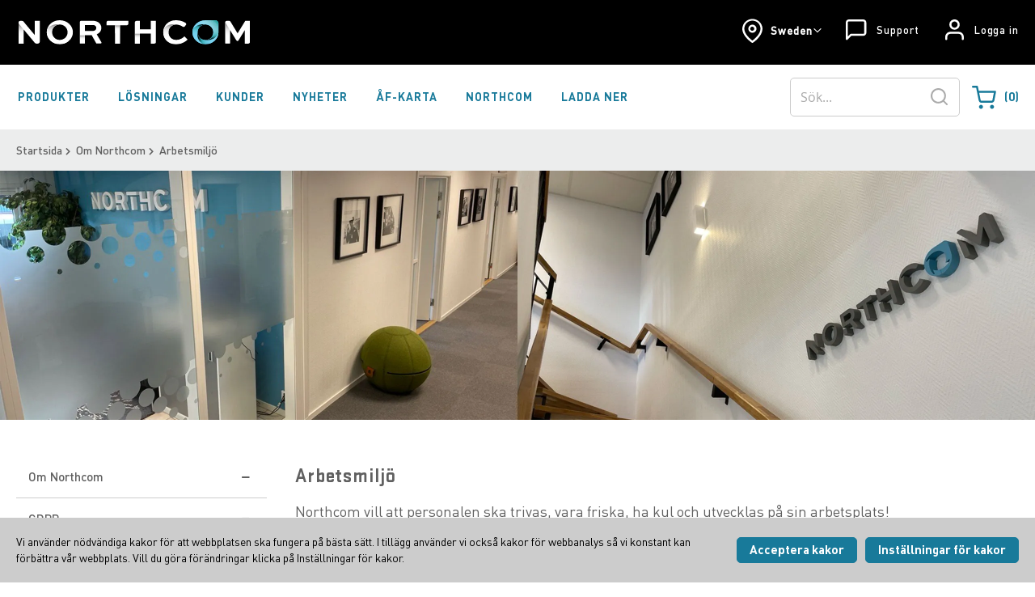

--- FILE ---
content_type: text/html; charset=UTF-8
request_url: https://www.northcom.se/northcom/arbetsmiljo
body_size: 15081
content:
<!doctype html>
<html lang="sv">
    <head >
        <script>
    var LOCALE = 'sv\u002DSE';
    var BASE_URL = 'https\u003A\u002F\u002Fwww.northcom.se\u002F';
    var require = {
        'baseUrl': 'https\u003A\u002F\u002Fwww.northcom.se\u002Fstatic\u002Fversion1768296482\u002Ffrontend\u002FNWT\u002Fsrs\u002Fsv_SE'
    };</script>        <meta charset="utf-8"/>
<meta name="title" content="Arbetsmiljö"/>
<meta name="robots" content="INDEX,FOLLOW"/>
<meta name="viewport" content="width=device-width, initial-scale=1.0, maximum-scale=5.0"/>
<meta name="format-detection" content="telephone=no"/>
<title>Arbetsmiljö</title>











<script  type="text/javascript"  src="https://www.northcom.se/static/version1768296482/frontend/NWT/srs/sv_SE/requirejs/require.js"></script>
<script  type="text/javascript"  src="https://www.northcom.se/static/version1768296482/frontend/NWT/srs/sv_SE/mage/requirejs/mixins.js"></script>
<script  type="text/javascript"  src="https://www.northcom.se/static/version1768296482/frontend/NWT/srs/sv_SE/requirejs-config.js"></script>
<script  type="text/javascript"  src="https://www.northcom.se/static/version1768296482/frontend/NWT/srs/sv_SE/js/lib/ls.print.js"></script>
<script  type="text/javascript"  src="https://www.northcom.se/static/version1768296482/frontend/NWT/srs/sv_SE/Smile_ElasticsuiteTracker/js/tracking.js"></script>
<script  type="text/javascript"  src="https://www.northcom.se/static/version1768296482/frontend/NWT/srs/sv_SE/js/lib/wow.min.js"></script>
<script  type="text/javascript"  src="https://www.northcom.se/static/version1768296482/frontend/NWT/srs/sv_SE/js/featured-page.js"></script>
<script  type="text/javascript"  defer="defer" src="https://www.northcom.se/static/version1768296482/frontend/NWT/srs/sv_SE/js/lib/ls.unveilhooks.min.js"></script>
<link rel="preload" as="font" crossorigin="anonymous" href="https://www.northcom.se/static/version1768296482/frontend/NWT/srs/sv_SE/fonts/opensans/regular/opensans-400.woff2" />
<link rel="preload" as="font" crossorigin="anonymous" href="https://www.northcom.se/static/version1768296482/frontend/NWT/srs/sv_SE/fonts/Luma-Icons.woff2" />
<link rel="preload" as="font" crossorigin="anonymous" href="https://www.northcom.se/static/version1768296482/frontend/NWT/srs/sv_SE/fonts/DINPro/DINPro-Bold.woff2" />
<link rel="preload" as="font" crossorigin="anonymous" href="https://www.northcom.se/static/version1768296482/frontend/NWT/srs/sv_SE/fonts/DINPro/DINPro-Medium.woff2" />
<link rel="preload" as="font" crossorigin="anonymous" href="https://www.northcom.se/static/version1768296482/frontend/NWT/srs/sv_SE/fonts/DINPro/DINPro-Regular.woff2" />
<link rel="preload" as="font" crossorigin="anonymous" href="https://www.northcom.se/static/version1768296482/frontend/NWT/srs/sv_SE/fonts/Stratum2/Stratum2-Bold.woff2" />
<link  rel="icon" type="image/x-icon" href="https://www.northcom.se/media/favicon/default/favicon.ico" />
<link  rel="shortcut icon" type="image/x-icon" href="https://www.northcom.se/media/favicon/default/favicon.ico" />
<style>
 .block-search{  width: 190px }
.item-list-wrapper {width:100%;}
</style>
<!--qScmYvEoyZEfLWxLYvCgHnzRsPTyGcEF-->
<meta name="google-site-verification" content="9JAHKtjCIQK_IjACzXE-jA0ql_c1bvPBTmCAyoR0lSc" />
<!--ni0ZXRVwUdIzHrSwc0AFRVeb6pmNcKrO-->
        
<style type="text/css" data-type="criticalCss">
    html{visibility:hidden;opacity:0}</style>
    <script type="text/x-magento-init">
        {
            "*": {
                "Magento_PageCache/js/form-key-provider": {
                    "isPaginationCacheEnabled":
                        0                }
            }
        }
    </script>
            <!-- BEGIN GOOGLE UNIVERSAL ANALYTICS CODE -->
            <script type="text/x-magento-init">
            {
                "*": {
                    "Magento_GoogleAnalytics/js/google-analytics": {
                        "isCookieRestrictionModeEnabled": 0,
                        "currentWebsite": 1,
                        "cookieName": "user_allowed_save_cookie",
                        "ordersTrackingData": [],
                        "pageTrackingData": {"optPageUrl":"","isAnonymizedIpActive":true,"accountId":"UA-171421988-1"}                    }
                }
            }
            </script>
            <!-- END GOOGLE UNIVERSAL ANALYTICS CODE -->
                        <!-- GOOGLE TAG MANAGER -->
            <script type="text/x-magento-init">
            {
                "*": {
                    "Magento_GoogleTagManager/js/google-tag-manager": {"isCookieRestrictionModeEnabled":false,"currentWebsite":1,"cookieName":"user_allowed_save_cookie","gtmAccountId":"GTM-TPR2M67","storeCurrencyCode":"SEK","ordersData":[]}                }
            }
            </script>
            <!-- END GOOGLE TAG MANAGER -->
            


    
<link rel="stylesheet" media="print" onload="this.onload=null;this.media='all'" href="https://www.northcom.se/static/version1768296482/frontend/NWT/srs/sv_SE/mage/calendar.min.css">
<link rel="stylesheet" media="print" onload="this.onload=null;this.media='all'" href="https://www.northcom.se/static/version1768296482/frontend/NWT/srs/sv_SE/css/styles-m.min.css">
<link rel="stylesheet" media="print" onload="this.onload=null;this.media='all'" href="https://www.northcom.se/static/version1768296482/frontend/NWT/srs/sv_SE/jquery/uppy/dist/uppy-custom.min.css">
<link rel="stylesheet" media="print" onload="this.onload=null;this.media='all'" href="https://www.northcom.se/static/version1768296482/frontend/NWT/srs/sv_SE/Amasty_Customform/css/form-builder.min.css">
<link rel="stylesheet" media="print" onload="this.onload=null;this.media='all'" href="https://www.northcom.se/static/version1768296482/frontend/NWT/srs/sv_SE/Amasty_Customform/css/form-render.min.css">
<link rel="stylesheet" media="print" onload="this.onload=null;this.media='all'" href="https://www.northcom.se/static/version1768296482/frontend/NWT/srs/sv_SE/Amasty_LibSwiperJs/vendor/swiper/swiper.min.css">
<link rel="stylesheet" media="print" onload="this.onload=null;this.media='all'" href="https://www.northcom.se/static/version1768296482/frontend/NWT/srs/sv_SE/css/lightbox-effects.min.css">
<link rel="stylesheet" media="print" onload="this.onload=null;this.media='screen and (min-width: 769px)'" href="https://www.northcom.se/static/version1768296482/frontend/NWT/srs/sv_SE/css/styles-l.min.css">
<link rel="stylesheet" media="print" onload="this.onload=null;this.media='print'" href="https://www.northcom.se/static/version1768296482/frontend/NWT/srs/sv_SE/css/print.min.css">
<link rel="stylesheet" media="print" onload="this.onload=null;this.media='print'" href="https://www.northcom.se/static/version1768296482/frontend/NWT/srs/sv_SE/css/print-pdf.min.css">
<link rel="stylesheet" media="print" onload="this.onload=null;this.media='screen and (min-width: 100px)'" href="https://www.northcom.se/static/version1768296482/frontend/NWT/srs/sv_SE/css/srs.min.css">
</head>
    <body data-container="body"
          data-mage-init='{"loaderAjax": {}, "loader": { "icon": "https://www.northcom.se/static/version1768296482/frontend/NWT/srs/sv_SE/images/loader-2.gif"}}'
        id="html-body" class="cms-arbetsmiljo cms-page-view page-layout-2columns-left">
        
<script type="text/x-magento-init">
    {
        "*": {
            "Magento_PageBuilder/js/widget-initializer": {
                "config": {"[data-content-type=\"slider\"][data-appearance=\"default\"]":{"Magento_PageBuilder\/js\/content-type\/slider\/appearance\/default\/widget":false},"[data-content-type=\"map\"]":{"Magento_PageBuilder\/js\/content-type\/map\/appearance\/default\/widget":false},"[data-content-type=\"row\"]":{"Magento_PageBuilder\/js\/content-type\/row\/appearance\/default\/widget":false},"[data-content-type=\"tabs\"]":{"Magento_PageBuilder\/js\/content-type\/tabs\/appearance\/default\/widget":false},"[data-content-type=\"slide\"]":{"Magento_PageBuilder\/js\/content-type\/slide\/appearance\/default\/widget":{"buttonSelector":".pagebuilder-slide-button","showOverlay":"hover","dataRole":"slide"}},"[data-content-type=\"banner\"]":{"Magento_PageBuilder\/js\/content-type\/banner\/appearance\/default\/widget":{"buttonSelector":".pagebuilder-banner-button","showOverlay":"hover","dataRole":"banner"}},"[data-content-type=\"buttons\"]":{"Magento_PageBuilder\/js\/content-type\/buttons\/appearance\/inline\/widget":false},"[data-content-type=\"products\"][data-appearance=\"carousel\"]":{"Magento_PageBuilder\/js\/content-type\/products\/appearance\/carousel\/widget":false}},
                "breakpoints": {"desktop":{"label":"Desktop","stage":true,"default":true,"class":"desktop-switcher","icon":"Magento_PageBuilder::css\/images\/switcher\/switcher-desktop.svg","conditions":{"min-width":"1024px"},"options":{"products":{"default":{"slidesToShow":"5"}}}},"tablet":{"conditions":{"max-width":"1024px","min-width":"768px"},"options":{"products":{"default":{"slidesToShow":"4"},"continuous":{"slidesToShow":"3"}}}},"mobile":{"label":"Mobile","stage":true,"class":"mobile-switcher","icon":"Magento_PageBuilder::css\/images\/switcher\/switcher-mobile.svg","media":"only screen and (max-width: 768px)","conditions":{"max-width":"768px","min-width":"640px"},"options":{"products":{"default":{"slidesToShow":"3"}}}},"mobile-small":{"conditions":{"max-width":"640px"},"options":{"products":{"default":{"slidesToShow":"2"},"continuous":{"slidesToShow":"1"}}}}}            }
        }
    }
</script>

<div class="cookie-status-message" id="cookie-status">
    The store will not work correctly when cookies are disabled.</div>
<script type="text&#x2F;javascript">document.querySelector("#cookie-status").style.display = "none";</script>
<script type="text/x-magento-init">
    {
        "*": {
            "cookieStatus": {}
        }
    }
</script>

<script type="text/x-magento-init">
    {
        "*": {
            "mage/cookies": {
                "expires": null,
                "path": "\u002F",
                "domain": ".www.northcom.se",
                "secure": true,
                "lifetime": "80000"
            }
        }
    }
</script>
    <noscript>
        <div class="message global noscript">
            <div class="content">
                <p>
                    <strong>JavaScript seems to be disabled in your browser.</strong>
                    <span>
                        For the best experience on our site, be sure to turn on Javascript in your browser.                    </span>
                </p>
            </div>
        </div>
    </noscript>

<script>
    window.cookiesConfig = window.cookiesConfig || {};
    window.cookiesConfig.secure = true;
</script><script>    require.config({
        map: {
            '*': {
                wysiwygAdapter: 'mage/adminhtml/wysiwyg/tiny_mce/tinymceAdapter'
            }
        }
    });</script><!-- ko scope: 'company' -->
<div class="message company-warning _hidden" data-bind="css: { _hidden: !isCompanyBlocked() }">
<span>
<!-- ko i18n: 'Your company account is blocked and you cannot place orders. If you have questions, please contact your company administrator.' --><!-- /ko -->
</span>
</div>
<!-- /ko -->
<script type="text/x-magento-init">
    {
        "*": {
            "Magento_Ui/js/core/app": {
                "components": {
                    "company": {
                        "component": "Magento_Company/js/view/company",
                        "logoutUrl": "https://www.northcom.se/customer/account/logout/"
                    }
                }
            }
        }
    }
</script>
    <!-- GOOGLE TAG MANAGER -->
    <noscript>
        <iframe src="https://www.googletagmanager.com/ns.html?id=GTM-TPR2M67"
                height="0" width="0" style="display:none;visibility:hidden"></iframe>
    </noscript>
    <!-- END GOOGLE TAG MANAGER -->

<script type="text/x-magento-init">
    {
        "*": {
            "Magento_GoogleTagManager/js/google-tag-manager-cart": {
                "blockNames": ["category.products.list","product.info.upsell","catalog.product.related","checkout.cart.crosssell","search_result_list"],
                "cookieAddToCart": "add_to_cart",
                "cookieRemoveFromCart":
                    "remove_from_cart",
                "advancedAddToCart": "add_to_cart_advanced"
            }
        }
    }
</script>

<script type="text/x-magento-init">
    {
        "*": {
            "Magento_GoogleTagManager/js/google-tag-manager-cart": {
                "blockNames": ["category.products.list","product.info.upsell","catalog.product.related","checkout.cart.crosssell","search_result_list"],
                "cookieAddToCart": "add_to_cart",
                "cookieRemoveFromCart":
                    "remove_from_cart",
                "advancedAddToCart": "add_to_cart_advanced"
            }
        }
    }
</script>
<script>    require.config({
        paths: {
            googleMaps: 'https\u003A\u002F\u002Fmaps.googleapis.com\u002Fmaps\u002Fapi\u002Fjs\u003Fv\u003D3.53\u0026key\u003D'
        },
        config: {
            'Magento_PageBuilder/js/utils/map': {
                style: '',
            },
            'Magento_PageBuilder/js/content-type/map/preview': {
                apiKey: '',
                apiKeyErrorMessage: 'You\u0020must\u0020provide\u0020a\u0020valid\u0020\u003Ca\u0020href\u003D\u0027https\u003A\u002F\u002Fwww.northcom.se\u002Fadminhtml\u002Fsystem_config\u002Fedit\u002Fsection\u002Fcms\u002F\u0023cms_pagebuilder\u0027\u0020target\u003D\u0027_blank\u0027\u003EGoogle\u0020Maps\u0020API\u0020key\u003C\u002Fa\u003E\u0020to\u0020use\u0020a\u0020map.'
            },
            'Magento_PageBuilder/js/form/element/map': {
                apiKey: '',
                apiKeyErrorMessage: 'You\u0020must\u0020provide\u0020a\u0020valid\u0020\u003Ca\u0020href\u003D\u0027https\u003A\u002F\u002Fwww.northcom.se\u002Fadminhtml\u002Fsystem_config\u002Fedit\u002Fsection\u002Fcms\u002F\u0023cms_pagebuilder\u0027\u0020target\u003D\u0027_blank\u0027\u003EGoogle\u0020Maps\u0020API\u0020key\u003C\u002Fa\u003E\u0020to\u0020use\u0020a\u0020map.'
            },
        }
    });</script><script>
    require.config({
        shim: {
            'Magento_PageBuilder/js/utils/map': {
                deps: ['googleMaps']
            }
        }
    });</script><div class="page-wrapper"><header class="page-header"><div class="panel wrapper"><div class="panel header">
    <a class="logo" href="https://www.northcom.se/" title="" aria-label="Startsida">
                <img class="lazyload" src="https://www.northcom.se/static/version1768296482/frontend/NWT/srs/sv_SE/images/loader.png"
             data-src="https://www.northcom.se/static/version1768296482/frontend/NWT/srs/sv_SE/images/logo.svg"
             alt=""
            width="170"            height="30"        />
            </a>
<div class="signin-wrap top-wrap"><ul class="header links">    <li class="greet welcome" data-bind="scope: 'customer'">
        <!-- ko if: customer().fullname  -->
        <span class="logged-in"
              data-bind="text: new String('Välkommen, %1!').
              replace('%1', customer().fullname)">
        </span>
        <!-- /ko -->
        <!-- ko ifnot: customer().fullname  -->
        <span class="not-logged-in"
              data-bind="text: ''"></span>
                <!-- /ko -->
    </li>
        <script type="text/x-magento-init">
        {
            "*": {
                "Magento_Ui/js/core/app": {
                    "components": {
                        "customer": {
                            "component": "Magento_Customer/js/view/customer"
                        }
                    }
                }
            }
        }
    </script>
<li class="link authorization-link" data-label="Eller">
    <a href="https://www.northcom.se/customer/account/login/referer/aHR0cHM6Ly93d3cubm9ydGhjb20uc2UvYXJiZXRzbWlsam8~/"        >Logga in</a>
</li> </ul></div><div class="support-wrap top-wrap"><ul class="header links">
    <li class="support-link">
        <div data-content-type="row" data-appearance="contained" data-element="main"><div data-enable-parallax="0" data-parallax-speed="0.5" data-background-images="{}" data-background-type="image" data-video-loop="true" data-video-play-only-visible="true" data-video-lazy-load="true" data-video-fallback-src="" data-element="inner" data-pb-style="61533533276E5"><div data-content-type="html" data-appearance="default" data-element="main" data-pb-style="61533533276F2" data-decoded="true"><p><a href="/customer-support">Support</a></p></div></div></div><style>#html-body [data-pb-style="61533533276E5"]{justify-content: flex-start; display: flex; flex-direction: column; background-position: left top; background-size: cover; background-repeat: no-repeat; background-attachment: scroll; border-style: none; border-width: 1px; border-radius: 0px;}#html-body [data-pb-style="61533533276F2"]{border-style: none; border-width: 1px; border-radius: 0px; margin: 0px; padding: 0px;}</style>    </li>
</ul></div><a class="action skip contentarea"
   href="#contentarea">
    <span>
        Skip to Content    </span>
</a>

<div class="switcher language switcher-language website-switcher" data-ui-id="language-switcher" id="switcher-language">
    <div class="actions dropdown options switcher-options">
        <div class="action toggle switcher-trigger"
             id="switcher-language-trigger"
             data-mage-init='{"dropdown":{}}'
             data-toggle="dropdown"
             data-trigger-keypress-button="true">
            <strong class="view-st">
                <span>Sweden</span>
            </strong>
        </div>
        <ul class="dropdown switcher-dropdown"
            data-target="dropdown">
                                                                            <li class="view-srs_ab_eur switcher-option">
                        <a href='https://www.northcom.se/en/'>
                            <strong>EU</strong>
                        </a>
                    </li>
                                                                <li class="view-srs_ab_nok switcher-option">
                        <a href='https://www.northcom.se/no/'>
                            <strong>Norway</strong>
                        </a>
                    </li>
                                                                <li class="view-srs_ab_dkk switcher-option">
                        <a href='https://www.northcom.se/dk/'>
                            <strong>Denmark</strong>
                        </a>
                    </li>
                                    </ul>
    </div>
</div>



<!-- ko scope: 'customer-companies' -->
    <!-- ko if: config().items != undefined && config().items.length > 1 -->
<div class="switcher company-select-switcher company-switcher-header-panel">
    <div class="actions dropdown options switcher-options">
            <div class="action toggle switcher-trigger"
                  role="button"
                  data-toggle="dropdown"
                  data-trigger-keypress-button="true"
                  data-bind="mageInit: {dropdown:{}}"
                  id="switcher-company-trigger"
            >
                <strong>
                    <span data-bind="i18n: 'Company:'"></span>
                    <span
                        data-bind="text: config().items.filter(company => company.current === true)[0].name"
                        class="selected-company-name"
                    ></span>
                </strong>
            </div>
            <ul class="company-select-menu dropdown switcher-dropdown" data-target="dropdown">
                <!-- ko foreach: { data: config().items, as: 'company' } -->
                <li data-bind="
                    css: {'company-select-menu-item': true, 'switcher-option': true, 'selected': company.current}"
                >
                    <a href="#"  data-bind="
                        text: company.name,
                        click: $parent.switchCompany.bind($parent, company)"
                       class="select-company-link"
                    >
                    </a>
                </li>
                <!-- /ko -->
            </ul>
    </div>
</div>
    <!-- /ko -->
<!-- /ko -->
<script type="text/x-magento-init">
    {
        "*": {
            "Magento_Ui/js/core/app": {
                "components": {
                    "customer-companies": {
                        "component": "Magento_Company/js/view/customer-companies"
                    }
                }
            }
        }
    }
</script>
<div class="quickorder-wrap top-wrap"><script type="text/x-magento-init">
{
    "*": {
        "Magento_Ui/js/core/app": {
            "components": {
                "accountdata-scope": {
                    "component": "js/account-data",
                    "baseUrl": "https://www.northcom.se/"
                }
            }
        }
    }
}
</script>
<div data-bind="scope: 'accountdata-scope'" class="header-accountlinks">
    <span data-bind="if: isLoggedIn, css: {active: isLoggedIn()}">
        <a data-bind="attr: {href: quickorderLink}">
            Snabborder        </a>
    </span>
</div></div></div></div><div class="head-wrap"><div class="header content">    <div class="sections nav-sections">
                <div class="section-items nav-sections-items"
             data-mage-init='{"tabs":{"openedState":"active"}}'>
                                            <div class="section-item-title nav-sections-item-title"
                     data-role="collapsible">
                    <a class="nav-sections-item-switch"
                       data-toggle="switch" href="#store.menu">
                        Meny                    </a>
                </div>
                <div class="section-item-content nav-sections-item-content"
                     id="store.menu"
                     data-role="content">
                    <nav class="navigation" role="navigation">
    <ul>
                        <li class="level0 level-top parent megamenu">
                <a onclick="this.classList.toggle('active')"  href="https://www.northcom.se/produkter" class="item-link level-top">
                    <span>Produkter</span>
                </a>
                <div class="level0 submenu">
                    <div class="srs-megamenu-container">
                        <ul class="content-container level0-content">
                                                                                        <li class="srs-menu-item level1">
                                    <span onclick="this.classList.toggle('active')" class="mobile-touch"></span>
                                    <a onclick="this.classList.toggle('active')" href="https://www.northcom.se/produkter/system" class="item-link  has-icon fa-wifi">
                                        System                                    </a>
                                    <ul class="content-container level1-content">
                                       
                                                                                                                                                                       <li class="level2">
                                                <a href="https://www.northcom.se/produkter/system/tetra-radio" class="item-link">
                                                    TETRA-Radio                                                </a>
                                                                                                <ul class="content-container level2-content">
                                                                                                    </ul>
                                            </li>
                                                                                                                                                                          <li class="level2">
                                                <a href="https://www.northcom.se/produkter/system/idas-radio" class="item-link">
                                                    IDAS-Radio                                                </a>
                                                                                                <ul class="content-container level2-content">
                                                                                                    </ul>
                                            </li>
                                                                                                                                                                          <li class="level2">
                                                <a href="https://www.northcom.se/produkter/system/analogradio" class="item-link">
                                                    Analogradio                                                </a>
                                                                                                <ul class="content-container level2-content">
                                                                                                    </ul>
                                            </li>
                                                                                                                                                                          <li class="level2">
                                                <a href="https://www.northcom.se/produkter/system/ip-radio" class="item-link">
                                                    IP-Radio                                                </a>
                                                                                                <ul class="content-container level2-content">
                                                                                                    </ul>
                                            </li>
                                                                                                                                                                          <li class="level2">
                                                <a href="https://www.northcom.se/produkter/system/lte-radio" class="item-link">
                                                    LTE-Radio                                                </a>
                                                                                                <ul class="content-container level2-content">
                                                                                                    </ul>
                                            </li>
                                                                                                                                                                          <li class="level2">
                                                <a href="https://www.northcom.se/produkter/system/satellitradio" class="item-link">
                                                    Satellitradio                                                </a>
                                                                                                <ul class="content-container level2-content">
                                                                                                    </ul>
                                            </li>
                                                                                   
                                                                            </ul>
                                </li>
                                                            <li class="srs-menu-item level1">
                                    <span onclick="this.classList.toggle('active')" class="mobile-touch"></span>
                                    <a onclick="this.classList.toggle('active')" href="https://www.northcom.se/produkter/produktsegment" class="item-link  has-icon fa-tag">
                                        Produktsegment                                    </a>
                                    <ul class="content-container level1-content">
                                       
                                                                                                                                                                       <li class="level2">
                                                <a href="https://www.northcom.se/produkter/produktsegment/yrkesradio" class="item-link">
                                                    Yrkesradio                                                </a>
                                                                                                <ul class="content-container level2-content">
                                                                                                    </ul>
                                            </li>
                                                                                                                                                                          <li class="level2">
                                                <a href="https://www.northcom.se/produkter/produktsegment/marinradio" class="item-link">
                                                    Marinradio                                                </a>
                                                                                                <ul class="content-container level2-content">
                                                                                                    </ul>
                                            </li>
                                                                                                                                                                          <li class="level2">
                                                <a href="https://www.northcom.se/produkter/produktsegment/jaktradio" class="item-link">
                                                    Jaktradio                                                </a>
                                                                                                <ul class="content-container level2-content">
                                                                                                    </ul>
                                            </li>
                                                                                                                                                                          <li class="level2">
                                                <a href="https://www.northcom.se/produkter/produktsegment/flygradio" class="item-link">
                                                    Flygradio                                                </a>
                                                                                                <ul class="content-container level2-content">
                                                                                                    </ul>
                                            </li>
                                                                                                                                                                          <li class="level2">
                                                <a href="https://www.northcom.se/produkter/produktsegment/amatorradio-ham" class="item-link">
                                                    Amatörradio (HAM)                                                </a>
                                                                                                <ul class="content-container level2-content">
                                                                                                    </ul>
                                            </li>
                                                                                                                                                                          <li class="level2">
                                                <a href="https://www.northcom.se/produkter/produktsegment/licensfri-radio" class="item-link">
                                                    Licensfri radio                                                </a>
                                                                                                <ul class="content-container level2-content">
                                                                                                    </ul>
                                            </li>
                                                                                                                                                                          <li class="level2">
                                                <a href="https://www.northcom.se/produkter/produktsegment/mjukvara" class="item-link">
                                                    Mjukvara                                                </a>
                                                                                                <ul class="content-container level2-content">
                                                                                                    </ul>
                                            </li>
                                                                                                                                                                          <li class="level2">
                                                <a href="https://www.northcom.se/produkter/produktsegment/data-natverk" class="item-link">
                                                    Data- och nätverk                                                </a>
                                                                                                <ul class="content-container level2-content">
                                                                                                    </ul>
                                            </li>
                                                                                                                                                                          <li class="level2">
                                                <a href="https://www.northcom.se/produkter/produktsegment/inomhustackning" class="item-link">
                                                    Inomhustäckning                                                </a>
                                                                                                <ul class="content-container level2-content">
                                                                                                    </ul>
                                            </li>
                                                                                   
                                                                            </ul>
                                </li>
                                                            <li class="srs-menu-item level1">
                                    <span onclick="this.classList.toggle('active')" class="mobile-touch"></span>
                                    <a onclick="this.classList.toggle('active')" href="https://www.northcom.se/produkter/tillbehor" class="item-link  has-icon fa-headphones">
                                        Tillbehör                                    </a>
                                    <ul class="content-container level1-content">
                                       
                                                                                                                                                                       <li class="level2">
                                                <a href="https://www.northcom.se/produkter/tillbehor/horselgarnityr" class="item-link">
                                                    Hörselgarnityr                                                </a>
                                                                                                <ul class="content-container level2-content">
                                                                                                    </ul>
                                            </li>
                                                                                                                                                                          <li class="level2">
                                                <a href="https://www.northcom.se/produkter/tillbehor/laddare-och-batterier" class="item-link">
                                                    Laddare och Batterier                                                </a>
                                                                                                <ul class="content-container level2-content">
                                                                                                    </ul>
                                            </li>
                                                                                                                                                                          <li class="level2">
                                                <a href="https://www.northcom.se/produkter/tillbehor/kablar-och-adaptrar" class="item-link">
                                                    Kablar och Adaptrar                                                </a>
                                                                                                <ul class="content-container level2-content">
                                                                                                    </ul>
                                            </li>
                                                                                                                                                                          <li class="level2">
                                                <a href="https://www.northcom.se/produkter/tillbehor/monofoner-ptt-enheter" class="item-link">
                                                    Monofoner och PTT-enheter                                                </a>
                                                                                                <ul class="content-container level2-content">
                                                                                                    </ul>
                                            </li>
                                                                                                                                                                          <li class="level2">
                                                <a href="https://www.northcom.se/produkter/tillbehor/vaskor-och-fasten" class="item-link">
                                                    Väskor och Bärutrustning                                                </a>
                                                                                                <ul class="content-container level2-content">
                                                                                                    </ul>
                                            </li>
                                                                                                                                                                          <li class="level2">
                                                <a href="https://www.northcom.se/produkter/tillbehor/hogtalare" class="item-link">
                                                    Högtalare                                                </a>
                                                                                                <ul class="content-container level2-content">
                                                                                                    </ul>
                                            </li>
                                                                                                                                                                          <li class="level2">
                                                <a href="https://www.northcom.se/produkter/tillbehor/montering-och-installation" class="item-link">
                                                    Montering och Installation                                                </a>
                                                                                                <ul class="content-container level2-content">
                                                                                                    </ul>
                                            </li>
                                                                                                                                                                          <li class="level2">
                                                <a href="https://www.northcom.se/produkter/tillbehor/natggregat" class="item-link">
                                                    Nätaggregat                                                </a>
                                                                                                <ul class="content-container level2-content">
                                                                                                    </ul>
                                            </li>
                                                                                                                                                                          <li class="level2">
                                                <a href="https://www.northcom.se/produkter/tillbehor/antennlosningar" class="item-link">
                                                    Antennlösningar                                                </a>
                                                                                                <ul class="content-container level2-content">
                                                                                                    </ul>
                                            </li>
                                                                                                                                                                          <li class="level2">
                                                <a href="https://www.northcom.se/produkter/tillbehor/reservdelar" class="item-link">
                                                    Reservdelar                                                </a>
                                                                                                <ul class="content-container level2-content">
                                                                                                    </ul>
                                            </li>
                                                                                                                                                                          <li class="level2">
                                                <a href="https://www.northcom.se/produkter/tillbehor/ovrigt" class="item-link">
                                                    Övriga tillbehör                                                </a>
                                                                                                <ul class="content-container level2-content">
                                                                                                    </ul>
                                            </li>
                                                                                   
                                                                            </ul>
                                </li>
                                                            <li class="srs-menu-item level1">
                                    <span onclick="this.classList.toggle('active')" class="mobile-touch"></span>
                                    <a onclick="this.classList.toggle('active')" href="https://www.northcom.se/om-rakel" class="item-link  has-icon fa-hdd has-cms">
                                        Rakel                                    </a>
                                    <ul class="content-container level1-content">
                                                                                  
                                            
                                               <li class="level2">
                                                   <a href="https://www.northcom.se/om-rakel" class="item-link">
                                                       <span>Om Rakel</span>
                                                   </a>
                                               </li>

                                            
                                               <li class="level2">
                                                   <a href="https://www.northcom.se/ramavtal-rakel" class="item-link">
                                                       <span>Ramavtal för Rakel</span>
                                                   </a>
                                               </li>

                                            
                                               <li class="level2">
                                                   <a href="https://www.northcom.se/service-support" class="item-link">
                                                       <span>Service & Support</span>
                                                   </a>
                                               </li>

                                            
                                               <li class="level2">
                                                   <a href="https://www.northcom.se/downloadable/download/sample/sample_id/4/" class="item-link">
                                                       <span>Tetrakatalogen</span>
                                                   </a>
                                               </li>

                                            

                                                                           </ul>
                                </li>
                                                            <li class="srs-menu-item level1">
                                    <span onclick="this.classList.toggle('active')" class="mobile-touch"></span>
                                    <a onclick="this.classList.toggle('active')" href="https://www.northcom.se/produkter/ladda-ner?product_list_mode=list" class="item-link  has-icon fa-cloud-download-alt has-docs">
                                        Ladda ner                                    </a>
                                    <ul class="content-container level1-content">
                                       
                                                                                                                                     <li class="level2">
                                                   <a href="https://www.northcom.se/produkter/ladda-ner/broschyrer?product_list_mode=list" class="item-link">
                                                       Broschyrer                                                   </a>
                                                                                                      <ul class="content-container level2-content">
                                                                                                          </ul>
                                               </li>
                                                                                          <li class="level2">
                                                   <a href="https://www.northcom.se/produkter/ladda-ner/manualer?product_list_mode=list" class="item-link">
                                                       Manualer                                                   </a>
                                                                                                      <ul class="content-container level2-content">
                                                                                                          </ul>
                                               </li>
                                                                                          <li class="level2">
                                                   <a href="https://www.northcom.se/produkter/ladda-ner/snabbguider?product_list_mode=list" class="item-link">
                                                       Snabbguider                                                   </a>
                                                                                                      <ul class="content-container level2-content">
                                                                                                          </ul>
                                               </li>
                                                                                          <li class="level2">
                                                   <a href="https://www.northcom.se/produkter/ladda-ner/produktblad?product_list_mode=list" class="item-link">
                                                       Produktblad                                                   </a>
                                                                                                      <ul class="content-container level2-content">
                                                                                                          </ul>
                                               </li>
                                                                                          <li class="level2">
                                                   <a href="https://www.northcom.se/produkter/ladda-ner/foretagsdokument?product_list_mode=list" class="item-link">
                                                       Företagsdokument                                                   </a>
                                                                                                      <ul class="content-container level2-content">
                                                                                                          </ul>
                                               </li>
                                                                                          <li class="level2">
                                                   <a href="https://www.northcom.se/produkter/ladda-ner/northcom-news?product_list_mode=list" class="item-link">
                                                       Northcom News                                                   </a>
                                                                                                      <ul class="content-container level2-content">
                                                                                                          </ul>
                                               </li>
                                                                                          <li class="level2">
                                                   <a href="https://www.northcom.se/produkter/ladda-ner/teknisk-dokumentation?product_list_mode=list" class="item-link">
                                                       Teknisk dokumentation                                                   </a>
                                                                                                      <ul class="content-container level2-content">
                                                                                                          </ul>
                                               </li>
                                                                                          <li class="level2">
                                                   <a href="https://www.northcom.se/produkter/ladda-ner/prislistor?product_list_mode=list" class="item-link">
                                                       Prislistor                                                   </a>
                                                                                                      <ul class="content-container level2-content">
                                                                                                          </ul>
                                               </li>
                                           
                                                                            </ul>
                                </li>
                                                    </ul>
                    </div>
                    <div class="menu-blocks">
                        <div class="menu-block">
                            <div class="bluefoot-row bluefoot-structural">
                                <p>
<div class="nwt-custom-menu">
    <span class="nwt-custom-menu__title">
        Välj varumärke:    </span>
            <ul class="bare-list by-brand">
                            <li class="nwt-menu-item">
                    <a href="https://www.northcom.se/varumarken/icom"
                       class="item"
                       title="Icom">
                        <span>Icom</span>
                    </a>
                </li>
                            <li class="nwt-menu-item">
                    <a href="https://www.northcom.se/varumarken/sepura"
                       class="item"
                       title="Sepura">
                        <span>Sepura</span>
                    </a>
                </li>
                            <li class="nwt-menu-item">
                    <a href="https://www.northcom.se/varumarken/invisio"
                       class="item"
                       title="Invisio">
                        <span>Invisio</span>
                    </a>
                </li>
                            <li class="nwt-menu-item">
                    <a href="https://www.northcom.se/varumarken/peli-cases"
                       class="item"
                       title="Peli™ Cases">
                        <span>Peli™ Cases</span>
                    </a>
                </li>
                            <li class="nwt-menu-item">
                    <a href="https://www.northcom.se/varumarken/damm"
                       class="item"
                       title="Damm">
                        <span>Damm</span>
                    </a>
                </li>
                            <li class="nwt-menu-item">
                    <a href="https://www.northcom.se/varumarken/proequip"
                       class="item"
                       title="ProEquip">
                        <span>ProEquip</span>
                    </a>
                </li>
                            <li class="nwt-menu-item">
                    <a href="https://www.northcom.se/varumarken/iwcs"
                       class="item"
                       title="IWCS">
                        <span>IWCS</span>
                    </a>
                </li>
                            <li class="nwt-menu-item">
                    <a href="https://www.northcom.se/varumarken/3m-peltor"
                       class="item"
                       title="3M™ Peltor™">
                        <span>3M™ Peltor™</span>
                    </a>
                </li>
                            <li class="nwt-menu-item">
                    <a href="https://www.northcom.se/varumarken/peplink"
                       class="item"
                       title="Peplink">
                        <span>Peplink</span>
                    </a>
                </li>
                            <li class="nwt-menu-item">
                    <a href="https://www.northcom.se/varumarken/panasonic"
                       class="item"
                       title="Panasonic">
                        <span>Panasonic</span>
                    </a>
                </li>
                            <li class="nwt-menu-item">
                    <a href="https://www.northcom.se/varumarken/ceotronics"
                       class="item"
                       title="CeoTronics">
                        <span>CeoTronics</span>
                    </a>
                </li>
                            <li class="nwt-menu-item">
                    <a href="https://www.northcom.se/varumarken/amphenol-procom"
                       class="item"
                       title="Amphenol Procom">
                        <span>Amphenol Procom</span>
                    </a>
                </li>
                            <li class="nwt-menu-item">
                    <a href="https://www.northcom.se/varumarken/oelmann"
                       class="item"
                       title="Oelmann">
                        <span>Oelmann</span>
                    </a>
                </li>
                            <li class="nwt-menu-item">
                    <a href="https://www.northcom.se/varumarken/phonak"
                       class="item"
                       title="Phonak">
                        <span>Phonak</span>
                    </a>
                </li>
                            <li class="nwt-menu-item">
                    <a href="https://www.northcom.se/varumarken/softequip"
                       class="item"
                       title="SoftEquip">
                        <span>SoftEquip</span>
                    </a>
                </li>
                            <li class="nwt-menu-item">
                    <a href="https://www.northcom.se/varumarken/peter-jones"
                       class="item"
                       title="Peter Jones">
                        <span>Peter Jones</span>
                    </a>
                </li>
                            <li class="nwt-menu-item">
                    <a href="https://www.northcom.se/varumarken/andrew"
                       class="item"
                       title="Andrew">
                        <span>Andrew</span>
                    </a>
                </li>
                    </ul>
        <div style="clear:both;"></div>
    </div>
<script type="text/javascript">
    require(['jquery', 'slick'], function ($) {
        $(document).ready(function () {
            $('.navigation .nwt-custom-menu ul.by-brand').slick({
                slidesToShow: 7,
                infinite: false,
                swipeToSlide: true,
                variableWidth: true,
                speed: 100,
                responsive: [
                    {
                        breakpoint: 769,
                        settings: "unslick"
                    }
                ]
            });
        });
    });
</script>



</p>                            </div>
                        </div>
                    </div>

                </div>
            </li>
                    
            
                    <li class="level0 level-top parent dropdown">
                        <span onclick="this.classList.toggle('active')" class="mobile-touch"></span>
                        <a onclick="this.classList.toggle('active')" href="https://northcom.se" class="item-link level-top">
                            <span>Lösningar</span>
                        </a>
                                                                                <ul class="level0 submenu">

                                                                    <li class="level1 first">
                                        <span onclick="this.classList.toggle('active')" class="mobile-touch"></span>
                                        <a href="https://www.northcom.se/rakel-northcom" class="item-link">
                                            <span>RAKEL</span>
                                        </a>
                                                                            </li>
                                                                    <li class="level1 first">
                                        <span onclick="this.classList.toggle('active')" class="mobile-touch"></span>
                                        <a href="https://www.northcom.se/radio-natverk" class="item-link">
                                            <span>Radio Network</span>
                                        </a>
                                                                            </li>
                                                                    <li class="level1 first">
                                        <span onclick="this.classList.toggle('active')" class="mobile-touch"></span>
                                        <a href="https://www.northcom.se/private-5g" class="item-link">
                                            <span>Private 5G</span>
                                        </a>
                                                                            </li>
                                                                    <li class="level1 first">
                                        <span onclick="this.classList.toggle('active')" class="mobile-touch"></span>
                                        <a href="https://www.northcom.se/radio-over-cellular" class="item-link">
                                            <span>Radio over Cellular</span>
                                        </a>
                                                                            </li>
                                                                    <li class="level1 first">
                                        <span onclick="this.classList.toggle('active')" class="mobile-touch"></span>
                                        <a href="https://www.northcom.se/special-solutions" class="item-link">
                                            <span>Special Solutions</span>
                                        </a>
                                                                            </li>
                                                                    <li class="level1 first">
                                        <span onclick="this.classList.toggle('active')" class="mobile-touch"></span>
                                        <a href="https://www.northcom.se/connectivity" class="item-link">
                                            <span>Connectivity</span>
                                        </a>
                                                                            </li>
                                                                    <li class="level1 first">
                                        <span onclick="this.classList.toggle('active')" class="mobile-touch"></span>
                                        <a href="https://www.northcom.se/command-control" class="item-link">
                                            <span>Command Control</span>
                                        </a>
                                                                            </li>
                                                            </ul>
                                            </li>
                                   
            
                    <li class="level0 level-top parent ">
                        <span onclick="this.classList.toggle('active')" class="mobile-touch"></span>
                        <a onclick="this.classList.toggle('active')" href="https://www.northcom.se/nyheter/kunder" class="item-link level-top">
                            <span>Kunder</span>
                        </a>
                                            </li>
                                   
            
                    <li class="level0 level-top parent ">
                        <span onclick="this.classList.toggle('active')" class="mobile-touch"></span>
                        <a onclick="this.classList.toggle('active')" href="https://www.northcom.se/nyheter" class="item-link level-top">
                            <span>Nyheter</span>
                        </a>
                                            </li>
                                   
            
                    <li class="level0 level-top parent ">
                        <span onclick="this.classList.toggle('active')" class="mobile-touch"></span>
                        <a onclick="this.classList.toggle('active')" href="https://www.northcom.se/aterforsaljare" class="item-link level-top">
                            <span>ÅF-karta</span>
                        </a>
                                            </li>
                                   
            
                    <li class="level0 level-top parent dropdown">
                        <span onclick="this.classList.toggle('active')" class="mobile-touch"></span>
                        <a onclick="this.classList.toggle('active')" href="https://www.northcom.se/northcom" class="item-link level-top">
                            <span>Northcom</span>
                        </a>
                                                                                <ul class="level0 submenu">

                                                                    <li class="level1 first">
                                        <span onclick="this.classList.toggle('active')" class="mobile-touch"></span>
                                        <a href="https://www.northcom.se/northcom" class="item-link">
                                            <span>Om Northcom</span>
                                        </a>
                                                                            </li>
                                                                    <li class="level1 first">
                                        <span onclick="this.classList.toggle('active')" class="mobile-touch"></span>
                                        <a href="https://www.northcom.se/customer-support" class="item-link">
                                            <span>Customer Support</span>
                                        </a>
                                                                            </li>
                                                                    <li class="level1 first">
                                        <span onclick="this.classList.toggle('active')" class="mobile-touch"></span>
                                        <a href="https://www.northcom.se/utbildningar" class="item-link">
                                            <span>Utbildningar</span>
                                        </a>
                                                                            </li>
                                                                    <li class="level1 first">
                                        <span onclick="this.classList.toggle('active')" class="mobile-touch"></span>
                                        <a href="https://www.northcom.se/utbildningar/interaktiva-utbildningar" class="item-link">
                                            <span>Interaktiva utbildningar</span>
                                        </a>
                                                                            </li>
                                                                    <li class="level1 first">
                                        <span onclick="this.classList.toggle('active')" class="mobile-touch"></span>
                                        <a href="https://www.northcom.se/supportavtal" class="item-link">
                                            <span>Northcom Care</span>
                                        </a>
                                                                            </li>
                                                                    <li class="level1 first">
                                        <span onclick="this.classList.toggle('active')" class="mobile-touch"></span>
                                        <a href="https://www.northcom.se/northcom-noc" class="item-link">
                                            <span>Northcom Operation Center (NOC)</span>
                                        </a>
                                                                            </li>
                                                                    <li class="level1 first">
                                        <span onclick="this.classList.toggle('active')" class="mobile-touch"></span>
                                        <a href="https://www.northcom.se/finansiering" class="item-link">
                                            <span>Finansiering</span>
                                        </a>
                                                                            </li>
                                                                    <li class="level1 first">
                                        <span onclick="this.classList.toggle('active')" class="mobile-touch"></span>
                                        <a href="https://www.northcom.se/customer-support/service-support" class="item-link">
                                            <span>Service och support</span>
                                        </a>
                                                                            </li>
                                                                    <li class="level1 first">
                                        <span onclick="this.classList.toggle('active')" class="mobile-touch"></span>
                                        <a href="https://www.northcom.se/sepura-distansprogrammering" class="item-link">
                                            <span>Sepura Distansprogrammering</span>
                                        </a>
                                                                            </li>
                                                            </ul>
                                            </li>
                                   
            
                    <li class="level0 level-top parent dropdown">
                        <span onclick="this.classList.toggle('active')" class="mobile-touch"></span>
                        <a onclick="this.classList.toggle('active')" href="https://www.northcom.se/produkter/ladda-ner/broschyrer?product_list_mode=list" class="item-link level-top">
                            <span>Ladda ner</span>
                        </a>
                                                                                <ul class="level0 submenu">

                                                                    <li class="level1 first">
                                        <span onclick="this.classList.toggle('active')" class="mobile-touch"></span>
                                        <a href="https://www.northcom.se/produkter/ladda-ner/broschyrer?product_list_mode=list" class="item-link">
                                            <span>Broschyrer</span>
                                        </a>
                                                                            </li>
                                                                    <li class="level1 first">
                                        <span onclick="this.classList.toggle('active')" class="mobile-touch"></span>
                                        <a href="https://www.northcom.se/produkter/ladda-ner/produktblad?product_list_mode=list" class="item-link">
                                            <span>Produktblad</span>
                                        </a>
                                                                            </li>
                                                                    <li class="level1 first">
                                        <span onclick="this.classList.toggle('active')" class="mobile-touch"></span>
                                        <a href="https://www.northcom.se/produkter/ladda-ner/manualer?product_list_mode=list" class="item-link">
                                            <span>Manualer</span>
                                        </a>
                                                                            </li>
                                                                    <li class="level1 first">
                                        <span onclick="this.classList.toggle('active')" class="mobile-touch"></span>
                                        <a href="https://www.northcom.se/produkter/ladda-ner/snabbguider?product_list_mode=list" class="item-link">
                                            <span>Snabbguider</span>
                                        </a>
                                                                            </li>
                                                                    <li class="level1 first">
                                        <span onclick="this.classList.toggle('active')" class="mobile-touch"></span>
                                        <a href="https://www.northcom.se/produkter/ladda-ner/foretagsdokument?product_list_mode=list" class="item-link">
                                            <span>Företagsdokument</span>
                                        </a>
                                                                            </li>
                                                                    <li class="level1 first">
                                        <span onclick="this.classList.toggle('active')" class="mobile-touch"></span>
                                        <a href="https://www.northcom.se/produkter/ladda-ner/northcom-news?product_list_mode=list" class="item-link">
                                            <span>Northcom News</span>
                                        </a>
                                                                            </li>
                                                            </ul>
                                            </li>
                           </ul>
</nav>
                </div>
                                            <div class="section-item-title nav-sections-item-title"
                     data-role="collapsible">
                    <a class="nav-sections-item-switch"
                       data-toggle="switch" href="#store.links">
                        Konto                    </a>
                </div>
                <div class="section-item-content nav-sections-item-content"
                     id="store.links"
                     data-role="content">
                    <!-- Account links -->                </div>
                                            <div class="section-item-title nav-sections-item-title"
                     data-role="collapsible">
                    <a class="nav-sections-item-switch"
                       data-toggle="switch" href="#store.settings">
                        Inställningar                    </a>
                </div>
                <div class="section-item-content nav-sections-item-content"
                     id="store.settings"
                     data-role="content">
                    <!-- ko scope: 'customer-companies' -->
    <!-- ko if: config().items != undefined && config().items.length > 1 -->
<div class="switcher company-select-switcher ">
    <div class="actions dropdown options switcher-options">
            <div class="action toggle switcher-trigger"
                  role="button"
                  data-toggle="dropdown"
                  data-trigger-keypress-button="true"
                  data-bind="mageInit: {dropdown:{}}"
                  id="switcher-company-trigger"
            >
                <strong>
                    <span data-bind="i18n: 'Company:'"></span>
                    <span
                        data-bind="text: config().items.filter(company => company.current === true)[0].name"
                        class="selected-company-name"
                    ></span>
                </strong>
            </div>
            <ul class="company-select-menu dropdown switcher-dropdown" data-target="dropdown">
                <!-- ko foreach: { data: config().items, as: 'company' } -->
                <li data-bind="
                    css: {'company-select-menu-item': true, 'switcher-option': true, 'selected': company.current}"
                >
                    <a href="#"  data-bind="
                        text: company.name,
                        click: $parent.switchCompany.bind($parent, company)"
                       class="select-company-link"
                    >
                    </a>
                </li>
                <!-- /ko -->
            </ul>
    </div>
</div>
    <!-- /ko -->
<!-- /ko -->
<script type="text/x-magento-init">
    {
        "*": {
            "Magento_Ui/js/core/app": {
                "components": {
                    "customer-companies": {
                        "component": "Magento_Company/js/view/customer-companies"
                    }
                }
            }
        }
    }
</script>
                </div>
                    </div>
    </div>
<span data-action="toggle-nav" class="action nav-toggle"><span>Meny</span></span><ul class="header links"><li class="item link compare" data-bind="scope: 'compareProducts'" data-role="compare-products-link">
    <a class="action compare no-display" title="Jämför: "
       data-bind="attr: {'href': compareProducts().listUrl}, css: {'no-display': !compareProducts().count}"
    >
        <span class="text">Jämför: </span>
        <span class="counter qty" data-bind="text: compareProducts().count"></span>
    </a>
</li>
<script type="text/x-magento-init">
{"[data-role=compare-products-link]": {"Magento_Ui/js/core/app": {"components":{"compareProducts":{"component":"Magento_Catalog\/js\/view\/compare-products"}}}}}
</script>
</ul>
<div data-block="minicart" class="minicart-wrapper">
    <a class="action showcart" href="https://www.northcom.se/checkout/cart/"
       data-bind="scope: 'minicart_content'">
        <span class="text">Varukorgen</span>
        <span class="counter qty empty"
              data-bind="css: { empty: !!getCartParam('summary_count') == false }, blockLoader: isLoading">
            <span class="counter-number">
                <!-- ko if: getCartParam('summary_count') -->
                    <!-- ko text: getCartParam('summary_count') --><!-- /ko -->
                <!-- /ko -->
                <!-- ko ifnot: getCartParam('summary_count') -->
                    0
                <!-- /ko -->

            </span>
            <span class="counter-label">
            <!-- ko if: getCartParam('summary_count') -->
                <!-- ko text: getCartParam('summary_count') --><!-- /ko -->
                <!-- ko i18n: 'items' --><!-- /ko -->
                <!-- /ko -->
            </span>
        </span>
    </a>
            <div class="block block-minicart empty"
             data-role="dropdownDialog"
             data-mage-init='{"dropdownDialog":{
                "appendTo":"[data-block=minicart]",
                "triggerTarget":".showcart",
                "timeout": "2000",
                "closeOnMouseLeave": false,
                "closeOnEscape": true,
                "triggerClass":"active",
                "parentClass":"active",
                "buttons":[]}}'>
            <div id="minicart-content-wrapper" data-bind="scope: 'minicart_content'">
                <!-- ko template: getTemplate() --><!-- /ko -->
            </div>
                    </div>
        <script>
        window.checkout = {"shoppingCartUrl":"https:\/\/www.northcom.se\/checkout\/cart\/","checkoutUrl":"https:\/\/www.northcom.se\/checkout\/","updateItemQtyUrl":"https:\/\/www.northcom.se\/checkout\/sidebar\/updateItemQty\/","removeItemUrl":"https:\/\/www.northcom.se\/checkout\/sidebar\/removeItem\/","imageTemplate":"Magento_Catalog\/product\/image_with_borders","baseUrl":"https:\/\/www.northcom.se\/","minicartMaxItemsVisible":5,"websiteId":"1","maxItemsToDisplay":10,"storeId":"1","storeGroupId":"1","customerLoginUrl":"https:\/\/www.northcom.se\/customer\/account\/login\/referer\/aHR0cHM6Ly93d3cubm9ydGhjb20uc2UvYXJiZXRzbWlsam8~\/","isRedirectRequired":false,"autocomplete":"off","captcha":{"user_login":{"isCaseSensitive":false,"imageHeight":50,"imageSrc":"","refreshUrl":"https:\/\/www.northcom.se\/captcha\/refresh\/","isRequired":false,"timestamp":1768830550}}};
    </script>
    <script type="text/x-magento-init">
    {
        "[data-block='minicart']": {
            "Magento_Ui/js/core/app": {"components":{"minicart_content":{"children":{"subtotal.container":{"children":{"subtotal":{"children":{"subtotal.totals":{"config":{"display_cart_subtotal_incl_tax":0,"display_cart_subtotal_excl_tax":1,"template":"Magento_Tax\/checkout\/minicart\/subtotal\/totals"},"component":"Magento_Tax\/js\/view\/checkout\/minicart\/subtotal\/totals","children":{"subtotal.totals.msrp":{"component":"Magento_Msrp\/js\/view\/checkout\/minicart\/subtotal\/totals","config":{"displayArea":"minicart-subtotal-hidden","template":"Magento_Msrp\/checkout\/minicart\/subtotal\/totals"}}}}},"component":"uiComponent","config":{"template":"Magento_Checkout\/minicart\/subtotal"}}},"component":"uiComponent","config":{"displayArea":"subtotalContainer"}},"item.renderer":{"component":"Magento_Checkout\/js\/view\/cart-item-renderer","config":{"displayArea":"defaultRenderer","template":"Magento_Checkout\/minicart\/item\/default"},"children":{"item.image":{"component":"Magento_Catalog\/js\/view\/image","config":{"template":"Magento_Catalog\/product\/image","displayArea":"itemImage"}},"checkout.cart.item.price.sidebar":{"component":"uiComponent","config":{"template":"Magento_Checkout\/minicart\/item\/price","displayArea":"priceSidebar"}}}},"extra_info":{"component":"uiComponent","config":{"displayArea":"extraInfo"}},"promotion":{"component":"uiComponent","config":{"displayArea":"promotion"}}},"config":{"itemRenderer":{"default":"defaultRenderer","simple":"defaultRenderer","virtual":"defaultRenderer"},"template":"Magento_Checkout\/minicart\/content"},"component":"Magento_Checkout\/js\/view\/minicart"}},"types":[]}        },
        "*": {
            "Magento_Ui/js/block-loader": "https://www.northcom.se/static/version1768296482/frontend/NWT/srs/sv_SE/images/loader-1.gif"
        }
    }
    </script>
</div>




<div class="block block-search">
    <div class="block block-title">
        <strong>Sök</strong>
    </div>

    <div class="block block-content">
        <form
            id="minisearch-form-top-search"
            class="form minisearch"
            action="https://www.northcom.se/catalogsearch/result/"
            method="get"
        >
            <div class="field search">
                <label class="label" for="minisearch-input-top-search" data-role="minisearch-label">
                    <span>Sök</span>
                </label>

                <div class="control">
                    <input
                        id="minisearch-input-top-search"
                        type="text"
                        name="q"
                        value=""
                        placeholder="Sök..."
                        class="input-text"
                        maxlength="128"
                        role="combobox"
                        aria-haspopup="false"
                        aria-autocomplete="both"
                        aria-expanded="false"
                        autocomplete="off"
                        data-block="autocomplete-form"
                        data-mage-init="&#x7B;&quot;quickSearch&quot;&#x3A;&#x7B;&quot;formSelector&quot;&#x3A;&quot;&#x23;minisearch-form-top-search&quot;,&quot;url&quot;&#x3A;&quot;https&#x3A;&#x5C;&#x2F;&#x5C;&#x2F;www.northcom.se&#x5C;&#x2F;search&#x5C;&#x2F;ajax&#x5C;&#x2F;suggest&#x5C;&#x2F;&quot;,&quot;destinationSelector&quot;&#x3A;&quot;&#x23;minisearch-autocomplete-top-search&quot;,&quot;templates&quot;&#x3A;&#x7B;&quot;term&quot;&#x3A;&#x7B;&quot;title&quot;&#x3A;&quot;Search&#x20;terms&quot;,&quot;template&quot;&#x3A;&quot;Smile_ElasticsuiteCore&#x5C;&#x2F;autocomplete&#x5C;&#x2F;term&quot;&#x7D;,&quot;product&quot;&#x3A;&#x7B;&quot;title&quot;&#x3A;&quot;Produkter&quot;,&quot;template&quot;&#x3A;&quot;Smile_ElasticsuiteCatalog&#x5C;&#x2F;autocomplete&#x5C;&#x2F;product&quot;&#x7D;,&quot;category&quot;&#x3A;&#x7B;&quot;title&quot;&#x3A;&quot;Kategorier&quot;,&quot;template&quot;&#x3A;&quot;Smile_ElasticsuiteCatalog&#x5C;&#x2F;autocomplete&#x5C;&#x2F;category&quot;&#x7D;,&quot;product_attribute&quot;&#x3A;&#x7B;&quot;title&quot;&#x3A;&quot;Attribut&quot;,&quot;template&quot;&#x3A;&quot;Smile_ElasticsuiteCatalog&#x5C;&#x2F;autocomplete&#x5C;&#x2F;product-attribute&quot;,&quot;titleRenderer&quot;&#x3A;&quot;Smile_ElasticsuiteCatalog&#x5C;&#x2F;js&#x5C;&#x2F;autocomplete&#x5C;&#x2F;product-attribute&quot;&#x7D;,&quot;page&quot;&#x3A;&#x7B;&quot;title&quot;&#x3A;&quot;Sidor&quot;,&quot;template&quot;&#x3A;&quot;Smile_ElasticsuiteCatalog&#x5C;&#x2F;autocomplete&#x5C;&#x2F;page&quot;&#x7D;,&quot;manufacturer&quot;&#x3A;&#x7B;&quot;title&quot;&#x3A;&quot;Varum&#x5C;u00e4rken&quot;,&quot;template&quot;&#x3A;&quot;Smile_ElasticsuiteCatalog&#x5C;&#x2F;autocomplete&#x5C;&#x2F;manufacturer&quot;&#x7D;&#x7D;,&quot;priceFormat&quot;&#x3A;&#x7B;&quot;pattern&quot;&#x3A;&quot;&#x25;s&#x5C;u00a0kr&quot;,&quot;precision&quot;&#x3A;2,&quot;requiredPrecision&quot;&#x3A;2,&quot;decimalSymbol&quot;&#x3A;&quot;,&quot;,&quot;groupSymbol&quot;&#x3A;&quot;&#x5C;u00a0&quot;,&quot;groupLength&quot;&#x3A;3,&quot;integerRequired&quot;&#x3A;false&#x7D;,&quot;minSearchLength&quot;&#x3A;&quot;1&quot;,&quot;sku&quot;&#x3A;&quot;Artikelnummer&quot;,&quot;viewAll&quot;&#x3A;&quot;Visa&#x20;alla&quot;,&quot;addToCart&quot;&#x3A;&quot;K&#x5C;u00f6p&#x20;nu&quot;,&quot;isLoggedIn&quot;&#x3A;false,&quot;groupId&quot;&#x3A;&quot;&quot;&#x7D;&#x7D;"
                    />

                    <div id="minisearch-autocomplete-top-search" class="search-autocomplete"></div>
                    <div class="autocomplete-overlay"></div>

                                    </div>
            </div>

            <div class="actions">
                <button
                    type="submit"
                    title="Sök"
                    class="action search"
                >
                    <span>Sök</span>
                </button>
                <div class="close-quick-search"></div>
            </div>
        </form>
    </div>
</div>
</div></div></header><div class="breadcrumbs">
    <ul class="items">
                    <li class="item home">
                            <a href="https://www.northcom.se/" title="Gå till hemsidan">Startsida</a>
                        </li>
                    <li class="item cms_node_82">
                            <a href="https://www.northcom.se/northcom" title="Om Northcom">Om Northcom</a>
                        </li>
                    <li class="item cms_page">
                            Arbetsmiljö                        </li>
            </ul>
</div>
<div class="cms-top-content-container"><div class="cms-header-wrapper"><div class="cms-header-content"><style>#html-body [data-pb-style=JJPH3KY]{justify-content:flex-start;display:flex;flex-direction:column;background-position:left top;background-size:cover;background-repeat:no-repeat;background-attachment:scroll}#html-body [data-pb-style=IYNGVD6]{border-style:none}#html-body [data-pb-style=CVI9USX],#html-body [data-pb-style=U17YQJ4]{max-width:100%;height:auto}@media only screen and (max-width: 768px) { #html-body [data-pb-style=IYNGVD6]{border-style:none} }</style><div data-content-type="row" data-appearance="contained" data-element="main"><div data-enable-parallax="0" data-parallax-speed="0.5" data-background-images="{}" data-background-type="image" data-video-loop="true" data-video-play-only-visible="true" data-video-lazy-load="true" data-video-fallback-src="" data-element="inner" data-pb-style="JJPH3KY"><figure data-content-type="image" data-appearance="full-width" data-element="main" data-pb-style="IYNGVD6"><img class="lazyload pagebuilder-mobile-hidden" src="https://www.northcom.se/media/wysiwyg/arbetsmiljo_25605.jpg" alt="" title="" data-element="desktop_image" data-pb-style="CVI9USX"><img class="lazyload pagebuilder-mobile-only" src="https://www.northcom.se/media/wysiwyg/arbetsmiljo_25605.jpg" alt="" title="" data-element="mobile_image" data-pb-style="U17YQJ4"></figure></div></div></div></div></div><main id="maincontent" class="page-main"><a id="contentarea" tabindex="-1"></a>
<div class="page messages"><div data-placeholder="messages"></div>
<div data-bind="scope: 'messages'">
    <!-- ko if: cookieMessages && cookieMessages.length > 0 -->
    <div role="alert" data-bind="foreach: { data: cookieMessages, as: 'message' }" class="messages">
        <div data-bind="attr: {
            class: 'message-' + message.type + ' ' + message.type + ' message',
            'data-ui-id': 'message-' + message.type
        }">
            <div data-bind="html: message.text"></div>
        </div>
    </div>
    <!-- /ko -->
    <!-- ko if: messages().messages && messages().messages.length > 0 -->
    <div role="alert" data-bind="foreach: { data: messages().messages, as: 'message' }" class="messages">
        <div data-bind="attr: {
            class: 'message-' + message.type + ' ' + message.type + ' message',
            'data-ui-id': 'message-' + message.type
        }">
            <div data-bind="html: message.text"></div>
        </div>
    </div>
    <!-- /ko -->
</div>
<script type="text/x-magento-init">
    {
        "*": {
            "Magento_Ui/js/core/app": {
                "components": {
                        "messages": {
                            "component": "Magento_Theme/js/view/messages"
                        }
                    }
                }
            }
    }
</script>
</div><div class="columns"><div class="column main"><div data-role="main-css-loader" class="loading-mask">
    <div class="loader">
        <img loading="lazy" src="https://www.northcom.se/static/version1768296482/frontend/NWT/srs/sv_SE/images/loader-1.gif"
             alt="Laddar&#x20;..."
             style="position: absolute;">
    </div>
</div>
<input name="form_key" type="hidden" value="7odim70V65RatIvw" /><div id="authenticationPopup" data-bind="scope:'authenticationPopup', style: {display: 'none'}">
        <script>window.authenticationPopup = {"autocomplete":"off","customerRegisterUrl":"https:\/\/www.northcom.se\/customer\/account\/create\/","customerForgotPasswordUrl":"https:\/\/www.northcom.se\/customer\/account\/forgotpassword\/","baseUrl":"https:\/\/www.northcom.se\/","customerLoginUrl":"https:\/\/www.northcom.se\/customer\/ajax\/login\/"}</script>    <!-- ko template: getTemplate() --><!-- /ko -->
        <script type="text/x-magento-init">
        {
            "#authenticationPopup": {
                "Magento_Ui/js/core/app": {"components":{"authenticationPopup":{"component":"Magento_Customer\/js\/view\/authentication-popup","children":{"messages":{"component":"Magento_Ui\/js\/view\/messages","displayArea":"messages"},"captcha":{"component":"Magento_Captcha\/js\/view\/checkout\/loginCaptcha","displayArea":"additional-login-form-fields","formId":"user_login","configSource":"checkout"}}}}}            },
            "*": {
                "Magento_Ui/js/block-loader": "https\u003A\u002F\u002Fwww.northcom.se\u002Fstatic\u002Fversion1768296482\u002Ffrontend\u002FNWT\u002Fsrs\u002Fsv_SE\u002Fimages\u002Floader\u002D1.gif"
                            }
        }
    </script>
</div>
<script type="text/x-magento-init">
    {
        "*": {
            "Magento_Customer/js/section-config": {
                "sections": {"stores\/store\/switch":["*"],"stores\/store\/switchrequest":["*"],"directory\/currency\/switch":["*"],"*":["messages","company","customer"],"customer\/account\/logout":["*","recently_viewed_product","recently_compared_product","persistent"],"customer\/account\/loginpost":["*"],"customer\/account\/createpost":["*"],"customer\/account\/editpost":["*"],"customer\/ajax\/login":["checkout-data","cart","captcha"],"catalog\/product_compare\/add":["compare-products"],"catalog\/product_compare\/remove":["compare-products"],"catalog\/product_compare\/clear":["compare-products"],"sales\/guest\/reorder":["cart"],"sales\/order\/reorder":["cart"],"rest\/v1\/requisition_lists":["requisition"],"requisition_list\/requisition\/delete":["requisition"],"requisition_list\/item\/addtocart":["cart"],"checkout\/cart\/add":["cart","directory-data"],"checkout\/cart\/delete":["cart"],"checkout\/cart\/updatepost":["cart"],"checkout\/cart\/updateitemoptions":["cart"],"checkout\/cart\/couponpost":["cart"],"checkout\/cart\/estimatepost":["cart"],"checkout\/cart\/estimateupdatepost":["cart"],"checkout\/onepage\/saveorder":["cart","checkout-data","last-ordered-items"],"checkout\/sidebar\/removeitem":["cart"],"checkout\/sidebar\/updateitemqty":["cart"],"rest\/*\/v1\/carts\/*\/payment-information":["cart","last-ordered-items","captcha","instant-purchase"],"rest\/*\/v1\/guest-carts\/*\/payment-information":["cart","captcha"],"rest\/*\/v1\/guest-carts\/*\/selected-payment-method":["cart","checkout-data"],"rest\/*\/v1\/carts\/*\/selected-payment-method":["cart","checkout-data","instant-purchase"],"wishlist\/index\/add":["wishlist"],"wishlist\/index\/remove":["wishlist"],"wishlist\/index\/updateitemoptions":["wishlist"],"wishlist\/index\/update":["wishlist"],"wishlist\/index\/cart":["wishlist","cart"],"wishlist\/index\/fromcart":["wishlist","cart"],"wishlist\/index\/allcart":["wishlist","cart"],"wishlist\/shared\/allcart":["wishlist","cart"],"wishlist\/shared\/cart":["cart"],"customer_order\/cart\/updatefaileditemoptions":["cart"],"checkout\/cart\/updatefaileditemoptions":["cart"],"customer_order\/cart\/advancedadd":["cart"],"checkout\/cart\/advancedadd":["cart"],"checkout\/cart\/removeallfailed":["cart"],"checkout\/cart\/removefailed":["cart"],"customer_order\/cart\/addfaileditems":["cart"],"checkout\/cart\/addfaileditems":["cart"],"customer_order\/sku\/uploadfile":["cart"],"company\/company\/select":["customer-companies","cart","cart-data","checkout-data","negotiable_quote","purchase_order"],"giftregistry\/index\/cart":["cart"],"giftregistry\/view\/addtocart":["cart"],"customer\/address\/*":["instant-purchase"],"customer\/account\/*":["instant-purchase"],"vault\/cards\/deleteaction":["instant-purchase"],"wishlist\/index\/copyitem":["wishlist"],"wishlist\/index\/copyitems":["wishlist"],"wishlist\/index\/deletewishlist":["wishlist","multiplewishlist"],"wishlist\/index\/createwishlist":["multiplewishlist"],"wishlist\/index\/editwishlist":["multiplewishlist"],"wishlist\/index\/moveitem":["wishlist"],"wishlist\/index\/moveitems":["wishlist"],"wishlist\/search\/addtocart":["cart","wishlist"],"multishipping\/checkout\/overviewpost":["cart"],"persistent\/index\/unsetcookie":["persistent"],"rest\/*\/v1\/carts\/*\/po-payment-information":["cart","checkout-data","last-ordered-items"],"purchaseorder\/purchaseorder\/success":["cart","checkout-data","last-ordered-items"],"quickorder\/sku\/uploadfile\/":["cart"],"review\/product\/post":["review"],"paypal\/express\/placeorder":["cart","checkout-data"],"paypal\/payflowexpress\/placeorder":["cart","checkout-data"],"paypal\/express\/onauthorization":["cart","checkout-data"],"paymentservicespaypal\/smartbuttons\/placeorder":["cart","checkout-data"],"paymentservicespaypal\/smartbuttons\/cancel":["cart","checkout-data"]},
                "clientSideSections": ["checkout-data","cart-data"],
                "baseUrls": ["https:\/\/www.northcom.se\/"],
                "sectionNames": ["messages","customer","compare-products","last-ordered-items","requisition","cart","directory-data","captcha","wishlist","company","company_authorization","customer-companies","negotiable_quote","instant-purchase","loggedAsCustomer","multiplewishlist","persistent","purchase_order","review","payments","recently_viewed_product","recently_compared_product","product_data_storage","paypal-billing-agreement"]            }
        }
    }
</script>
<script type="text/x-magento-init">
    {
        "*": {
            "Magento_Customer/js/customer-data": {
                "sectionLoadUrl": "https\u003A\u002F\u002Fwww.northcom.se\u002Fcustomer\u002Fsection\u002Fload\u002F",
                "expirableSectionLifetime": 60,
                "expirableSectionNames": ["cart","persistent"],
                "cookieLifeTime": "80000",
                "cookieDomain": "www.northcom.se",
                "updateSessionUrl": "https\u003A\u002F\u002Fwww.northcom.se\u002Fcustomer\u002Faccount\u002FupdateSession\u002F",
                "isLoggedIn": ""
            }
        }
    }
</script>
<script type="text/x-magento-init">
    {
        "*": {
            "Magento_Customer/js/invalidation-processor": {
                "invalidationRules": {
                    "website-rule": {
                        "Magento_Customer/js/invalidation-rules/website-rule": {
                            "scopeConfig": {
                                "websiteId": "1"
                            }
                        }
                    }
                }
            }
        }
    }
</script>
<script type="text/x-magento-init">
    {
        "body": {
            "pageCache": {"url":"https:\/\/www.northcom.se\/page_cache\/block\/render\/page_id\/393\/","handles":["default","cms_page_view","cms_page_view_id_arbetsmiljo","magento_versionscms_hierarchy_menu_left_column"],"originalRequest":{"route":"cms","controller":"page","action":"view","uri":"\/northcom\/arbetsmiljo"},"versionCookieName":"private_content_version"}        }
    }
</script>
<script type="text/x-magento-init">
{
    "*": {
        "Magento_Banner/js/model/banner":
            {"sectionLoadUrl":"https:\/\/www.northcom.se\/banner\/ajax\/load\/","cacheTtl":30000}        }
}
</script>
<style>#html-body [data-pb-style=DCOO5S0]{justify-content:flex-start;display:flex;flex-direction:column;background-position:left top;background-size:cover;background-repeat:no-repeat;background-attachment:scroll;border-style:none;border-width:1px;border-radius:0;margin-left:0;margin-top:0;margin-right:0;padding-left:10px;padding-top:10px;padding-right:10px}#html-body [data-pb-style=OA452JA]{border-style:none;border-width:1px;border-radius:0;margin-top:0;padding-top:0}#html-body [data-pb-style=GUEEHFQ]{border-style:none;border-width:1px;border-radius:0;margin:0;padding:0}#html-body [data-pb-style=C1BVL9A],#html-body [data-pb-style=QPIM4NR]{background-position:left top;background-size:cover;background-repeat:no-repeat;background-attachment:scroll}#html-body [data-pb-style=C1BVL9A]{justify-content:flex-start;display:flex;flex-direction:column;margin-left:0;margin-right:0;padding:0 10px}#html-body [data-pb-style=QPIM4NR]{margin:0;padding:0;align-self:stretch}#html-body [data-pb-style=LD7RCP7]{display:flex;width:100%}#html-body [data-pb-style=WASW0V9],#html-body [data-pb-style=XXGND3A]{justify-content:flex-start;display:flex;flex-direction:column;background-position:left top;background-size:cover;background-repeat:no-repeat;background-attachment:scroll;width:83.3333%;align-self:stretch}#html-body [data-pb-style=XXGND3A]{width:16.6667%}#html-body [data-pb-style=ECTY4JN]{border-style:none}#html-body [data-pb-style=A7IK0CA],#html-body [data-pb-style=JIUD9UQ]{max-width:100%;height:auto}@media only screen and (max-width: 768px) { #html-body [data-pb-style=ECTY4JN]{border-style:none} }</style><div data-content-type="row" data-appearance="contained" data-element="main"><div data-enable-parallax="0" data-parallax-speed="0.5" data-background-images="{}" data-background-type="image" data-video-loop="true" data-video-play-only-visible="true" data-video-lazy-load="true" data-video-fallback-src="" data-element="inner" data-pb-style="DCOO5S0"><h2 data-content-type="heading" data-appearance="default" data-element="main" data-pb-style="OA452JA">Arbetsmilj&ouml;</h2><div data-content-type="text" data-appearance="default" data-element="main" data-pb-style="GUEEHFQ"><p><span style="font-size: large;">Northcom vill att personalen ska trivas, vara friska, ha kul och utvecklas p&aring; sin arbetsplats!<br></span></p>
<p>&nbsp;</p>
<p class="p1"><strong>F&ouml;r att skapa det arbetar vi med att:&nbsp;</strong></p>
<ul>
<li class="p1">Tillhandah&aring;lla s&auml;kra och h&auml;lsosamma arbetsf&ouml;rh&aring;llanden f&ouml;r att f&ouml;rhindra arbetsrelaterade skador och oh&auml;lsa.&nbsp;</li>
<li class="p1">F&ouml;rebygga och undvika arbetsmilj&ouml;risker och utf&ouml;ra &aring;tg&auml;rder f&ouml;r att minimera dem.&nbsp;</li>
<li class="p1">Systematiskt arbeta med och st&auml;ndigt f&ouml;rb&auml;ttra v&aring;r arbetsmilj&ouml; genom att utf&ouml;ra skyddsronder, unders&ouml;kningar, egenkontroller och handlingsplaner.</li>
<li class="p1">Engagera och g&ouml;ra medarbetare delaktiga i arbetet och ge varje person m&ouml;jlighet att utvecklas.</li>
<li class="p1">Ha ett n&auml;ra samarbete med f&ouml;retagsh&auml;lsov&aring;rd och andra intressenter som p&aring;verkar eller p&aring;verkas av v&aring;r arbetsmilj&ouml;.</li>
<li class="p1">Skapa stor medvetenhet och kunskap kring h&auml;lsa och arbetsmilj&ouml;.</li>
<li class="p1">Ge de b&auml;sta f&ouml;ruts&auml;ttningarna f&ouml;r en god fysisk och psykisk arbetsmilj&ouml;. En bra personlig h&auml;lsa &auml;r mycket viktigt f&ouml;r oss.&nbsp;</li>
</ul></div></div></div><div data-content-type="row" data-appearance="contained" data-element="main"><div data-enable-parallax="0" data-parallax-speed="0.5" data-background-images="{}" data-background-type="image" data-video-loop="true" data-video-play-only-visible="true" data-video-lazy-load="true" data-video-fallback-src="" data-element="inner" data-pb-style="C1BVL9A"><div class="pagebuilder-column-group" data-background-images="{}" data-content-type="column-group" data-appearance="default" data-grid-size="12" data-element="main" data-pb-style="QPIM4NR"><div class="pagebuilder-column-line" data-content-type="column-line" data-element="main" data-pb-style="LD7RCP7"><div class="pagebuilder-column" data-content-type="column" data-appearance="full-height" data-background-images="{}" data-element="main" data-pb-style="WASW0V9"><div data-content-type="text" data-appearance="default" data-element="main"><p><strong>Vad inneb&auml;r det f&ouml;r dig?</strong></p>
<p>I v&aring;ra projekt arbetar vi systematiskt med arbetsmilj&ouml; och riskinventering. Det inneb&auml;r att vi identifierar risker och s&auml;kerst&auml;ller att vi uppfyller alla krav p&aring; en s&auml;ker arbetsmilj&ouml;, s&aring;v&auml;l innan och under tiden vi utf&ouml;r arbete hos dig. Efter uppdraget utv&auml;rderar vi och tar vidare viktiga l&auml;rdomar till n&auml;sta projekt, dvs vi arbetar med st&auml;ndig f&ouml;rb&auml;ttring i alla v&aring;ra processer. Vi erbjuder Bas-P och Bas-U vid behov. &nbsp;</p>
<p><strong>ISO45001</strong></p>
<p>Sedan 2022 &auml;r vi certifierade enligt ISO-standarden 45001 f&ouml;r arbetsmilj&ouml;. <a tabindex="0" href="https://www.northcom.se/produkter/ladda-ner/foretagsdokument?product_list_mode=list">Ladda ner ISO-certifikat f&ouml;r 45001 h&auml;r</a>.</p></div></div><div class="pagebuilder-column" data-content-type="column" data-appearance="full-height" data-background-images="{}" data-element="main" data-pb-style="XXGND3A"><figure data-content-type="image" data-appearance="full-width" data-element="main" data-pb-style="ECTY4JN"><img class="lazyload pagebuilder-mobile-hidden" src="https://www.northcom.se/media/wysiwyg/iso-9001_14001_27001.jpg" alt="" title="" data-element="desktop_image" data-pb-style="A7IK0CA"><img class="lazyload pagebuilder-mobile-only" src="https://www.northcom.se/media/wysiwyg/iso-9001_14001_27001.jpg" alt="" title="" data-element="mobile_image" data-pb-style="JIUD9UQ"></figure></div></div></div></div></div></div><div class="sidebar sidebar-main">    <ul class="cms-menu"><li class="parent"><a href="https://www.northcom.se/northcom"><span>Om Northcom</span></a><ul><li class="parent"><a href="https://www.northcom.se/northcom/gdpr"><span>GDPR</span></a><ul><li><a href="https://www.northcom.se/northcom/gdpr/integritetspolicy"><span>Integritetspolicy</span></a></li><li><a href="https://www.northcom.se/northcom/gdpr/hantering-av-cookies"><span>Information och hantering av Cookies</span></a></li></ul></li><li><a href="https://www.northcom.se/northcom/hallbarhetsarbete"><span>Hållbarhet</span></a></li><li><strong>Arbetsmiljö</strong></li><li><a href="https://www.northcom.se/northcom/informationssakerhet"><span>Informationssäkerhet</span></a></li></ul></li></ul>    <script type="text/javascript">
        require(['jquery'], function ($) {
            $(document).ready(function () {
                $('ul.cms-menu li.parent').each(function() {
                    $(this).find('> a, > strong').after('<span class="opener"></span>');
                });
                if ($(window).width() > 768) {
                    $('.opener').parent('li').toggleClass('active');
                    $('.opener').next('ul').toggleClass('active');
                }
                $('.opener').on('click touch', function () {
                    $(this).parent('li').toggleClass('active');
                    $(this).next('ul').toggleClass('active');
                })
            });
        });
    </script>

</div></div><div id="ie-alert-popup">
    <div class="content" style="display: none;">
        Vi ser att du använder Internet Explorer som är en utdaterad browser och inte stöds av denna webbplats. Vi rekommenderar att du använder Microsoft Edge, Chrome, Firefox eller Safari istället. Tack för din förståelse.    </div>
</div>

<button type="button" class="action" data-trigger="trigger-alert" style="display: none;">
    <span data-bind="i18n: 'Click Here'"></span>
</button>

<script type="text/x-magento-init">
    {
        "#ie-alert-popup": {
            "ieAlertPopup": {

            }
        }
    }

</script>
</main><footer class="page-footer"><div class="new-footer">
    <style>#html-body [data-pb-style=ASXPNN0],#html-body [data-pb-style=IY3G09X]{background-position:left top;background-size:cover;background-attachment:scroll}#html-body [data-pb-style=ASXPNN0]{justify-content:flex-start;display:flex;flex-direction:column;border-style:none;border-width:1px;border-radius:0}#html-body [data-pb-style=IY3G09X]{background-repeat:no-repeat;align-self:stretch}#html-body [data-pb-style=TF0RPJ4]{display:flex;width:100%}#html-body [data-pb-style=ATSV8FN]{justify-content:flex-start;display:flex;flex-direction:column;background-position:left top;background-size:cover;background-attachment:scroll;border-style:none;border-width:1px;border-radius:0;width:33.3333%;align-self:stretch}#html-body [data-pb-style=V1I6WIR]{margin:0;padding:0;border-style:none}#html-body [data-pb-style=F2HEMWD],#html-body [data-pb-style=GBADTGI]{border-style:none;border-width:1px;border-radius:0;max-width:100%;height:auto}#html-body [data-pb-style=YQ8SK3R]{border-style:none;border-width:1px;border-radius:0;display:none}#html-body [data-pb-style=MYY8QL8]{border-style:none}#html-body [data-pb-style=R5JVILL],#html-body [data-pb-style=VTJE55W]{max-width:100%;height:auto}#html-body [data-pb-style=FYICANG]{justify-content:flex-start;display:flex;flex-direction:column;background-position:left top;background-size:cover;background-attachment:scroll;border-style:none;border-width:1px;border-radius:0;width:25%;align-self:stretch}#html-body [data-pb-style=Q4DTJLN]{text-align:left;border-style:none;border-width:1px;border-radius:0;margin-bottom:15px}#html-body [data-pb-style=KRNDYNK]{justify-content:flex-start;display:flex;flex-direction:column;background-position:left top;background-size:cover;background-attachment:scroll;border-style:none;border-width:1px;border-radius:0;width:25%;align-self:stretch}#html-body [data-pb-style=BM47YMK]{text-align:left;border-style:none;border-width:1px;border-radius:0;margin-bottom:15px}#html-body [data-pb-style=LKDL7RR]{justify-content:flex-start;display:flex;flex-direction:column;background-position:left top;background-size:cover;background-attachment:scroll;border-style:none;border-width:1px;border-radius:0;width:16.6667%;align-self:stretch}#html-body [data-pb-style=EMADPE8]{text-align:left;border-style:none;border-width:1px;border-radius:0;margin-bottom:15px}#html-body [data-pb-style=DI5F2BC],#html-body [data-pb-style=EVY7FPF]{background-position:left top;background-size:cover;background-attachment:scroll}#html-body [data-pb-style=EVY7FPF]{justify-content:flex-start;display:flex;flex-direction:column;border-style:none;border-width:1px;border-radius:0}#html-body [data-pb-style=DI5F2BC]{background-repeat:no-repeat;align-self:stretch}#html-body [data-pb-style=JCYNHDN]{display:flex;width:100%}#html-body [data-pb-style=IRNCCI8]{justify-content:flex-start;display:flex;flex-direction:column;background-position:left top;background-size:cover;background-attachment:scroll;text-align:left;border-style:none;border-width:1px;border-radius:0;width:25%;align-self:stretch}#html-body [data-pb-style=OPI54DF]{border-style:none;border-width:1px;border-radius:0;margin:0;padding:0}#html-body [data-pb-style=G6VGSGW]{justify-content:flex-start;display:flex;flex-direction:column;background-position:left top;background-size:cover;background-repeat:no-repeat;background-attachment:scroll;width:16.6667%;align-self:stretch}#html-body [data-pb-style=V5JPTON]{border-style:none;border-width:1px;border-radius:0;margin:0;padding:0}#html-body [data-pb-style=IDYDAGB]{justify-content:flex-start;display:flex;flex-direction:column;background-position:left top;background-size:cover;background-repeat:no-repeat;background-attachment:scroll;width:16.6667%;align-self:stretch}#html-body [data-pb-style=PR7EISL]{border-style:none;border-width:1px;border-radius:0;margin:0;padding:0}#html-body [data-pb-style=V2EBGI7]{justify-content:flex-start;display:flex;flex-direction:column;background-position:left top;background-size:cover;background-repeat:no-repeat;background-attachment:scroll;width:16.6667%;align-self:stretch}#html-body [data-pb-style=JBPR9QK]{border-style:none;border-width:1px;border-radius:0;margin:0;padding:0}#html-body [data-pb-style=VRETG40]{justify-content:flex-start;display:flex;flex-direction:column;background-position:left top;background-size:cover;background-attachment:scroll;border-style:none;border-width:1px;border-radius:0;width:25%;align-self:stretch}#html-body [data-pb-style=PG8QL37]{border-style:none;border-width:1px;border-radius:0;margin:0;padding:0}@media only screen and (max-width: 768px) { #html-body [data-pb-style=MYY8QL8],#html-body [data-pb-style=V1I6WIR]{border-style:none} }</style><div data-content-type="row" data-appearance="contained" data-element="main"><div class="footer-text" data-enable-parallax="0" data-parallax-speed="0.5" data-background-images="{}" data-background-type="image" data-video-loop="true" data-video-play-only-visible="true" data-video-lazy-load="true" data-video-fallback-src="" data-element="inner" data-pb-style="ASXPNN0"><div class="pagebuilder-column-group" data-background-images="{}" data-content-type="column-group" data-appearance="default" data-grid-size="12" data-element="main" data-pb-style="IY3G09X"><div class="pagebuilder-column-line" data-content-type="column-line" data-element="main" data-pb-style="TF0RPJ4"><div class="pagebuilder-column footer-newsletter" data-content-type="column" data-appearance="full-height" data-background-images="{}" data-element="main" data-pb-style="ATSV8FN"><figure data-content-type="image" data-appearance="full-width" data-element="main" data-pb-style="V1I6WIR"><img class="pagebuilder-mobile-hidden" src="https://www.northcom.se/media/wysiwyg/Northcom_Main_Logo_Negative_RGB_201001_1.png" alt="" title="" data-element="desktop_image" data-pb-style="F2HEMWD"><img class="pagebuilder-mobile-only" src="https://www.northcom.se/media/wysiwyg/Northcom_Main_Logo_Negative_RGB_201001_1.png" alt="" title="" data-element="mobile_image" data-pb-style="GBADTGI"></figure><div class="bluefoot-newsletter" data-content-type="html" data-appearance="default" data-element="main" data-pb-style="YQ8SK3R" data-decoded="true"><div class="input-container"><div class="block-title"><strong>Prenumerera p&aring; v&aring;rt nyhetsbrev</strong></div><div class="content"><form class="form subscribe" novalidate method="post" action="https://www.northcom.se/newsletter/subscriber/new" data-mage-init='{"validation": {"errorClass": "mage-error"}}'><div class="field newsletter"><label class="label" for="newsletter-40"><span style="visibility: hidden; opacity:0;">Sign Up for Our Newsletter:</span></label><div class="input-box"><input name="email" type="email" id="newsletter-40" placeholder="Ange din e-postadress" data-mage-init='{"mage/trim-input":{}}' data-validate="{required:true, 'validate-email':true}"></div></div><div class="actions"><button class="button" title="Go" type="submit"><span style="visibility: hidden; opacity:0;">Go</span></button></div></form></div></div></div><figure data-content-type="image" data-appearance="full-width" data-element="main" data-pb-style="MYY8QL8"><a href="https://www.northcom.se/hallbarhetsarbete" target="" data-link-type="default" title="" data-element="link"><img class="pagebuilder-mobile-hidden" src="https://www.northcom.se/media/wysiwyg/iso_symbols_330_grey.png" alt="" title="" data-element="desktop_image" data-pb-style="VTJE55W"><img class="pagebuilder-mobile-only" src="https://www.northcom.se/media/wysiwyg/iso_symbols_330_grey.png" alt="" title="" data-element="mobile_image" data-pb-style="R5JVILL"></a></figure></div><div class="pagebuilder-column" data-content-type="column" data-appearance="full-height" data-background-images="{}" data-element="main" data-pb-style="FYICANG"><div class="footer-list" data-content-type="text" data-appearance="default" data-element="main" data-pb-style="Q4DTJLN"><h3><strong>Customer Support<br></strong></h3>
<p><a href="/customer-support">Kontakta oss</a><br><a href="/service-support">Support</a><br><a href="/supportavtal">Supportavtal</a><br><a href="/service-support">Service&auml;renden</a><br><a href="/servicepolicy">Servicepolicy</a><a><br></a><a href="/retur">Retur</a><a><br><br></a></p></div></div><div class="pagebuilder-column" data-content-type="column" data-appearance="full-height" data-background-images="{}" data-element="main" data-pb-style="KRNDYNK"><div class="footer-list" data-content-type="text" data-appearance="default" data-element="main" data-pb-style="BM47YMK"><h3><strong>F&ouml;retaget</strong></h3>
<p><a tabindex="0" href="/northcom">Om Northcom</a><a><br></a><a tabindex="0" href="/hallbarhetsarbete">H&aring;llbarhetsarbete</a><a><br></a><a tabindex="0" href="/villkor">Allm&auml;nna f&ouml;rs&auml;ljningsvillkor</a><a><br></a><a tabindex="0" href="/hantering-av-cookies">Hantering av cookies</a><a><br></a><a tabindex="0" href="/gdpr">S&aring; jobbar vi med GDPR</a><a><br></a><a tabindex="0" href="/integritetspolicy">Integritetspolicy</a></p></div></div><div class="pagebuilder-column" data-content-type="column" data-appearance="full-height" data-background-images="{}" data-element="main" data-pb-style="LKDL7RR"><div class="footer-list" data-content-type="text" data-appearance="default" data-element="main" data-pb-style="EMADPE8"><h3>Social Media</h3>
<ul>
<li><a href="https://www.facebook.com/northcom.se" target="_blank" rel="noopener"><img id="QAC0YYF" src="https://www.northcom.se/media/wysiwyg/facebook.png" alt="" style="height: 35px; width: 35px;" width="35" height="35">Facebook</a></li>
<li><a href="https://www.youtube.com/c/northcom/" target="_blank" rel="noopener"><img src="https://www.northcom.se/media/wysiwyg/youtube.png" alt="" style="height: 35px; width: 35px;" width="35" height="35">Youtube</a></li>
<li><a href="https://www.linkedin.com/company/northcom-se/" target="_blank" rel="noopener"><img src="https://www.northcom.se/media/wysiwyg/linkedin.png" alt="" style="height: 35px; width: 35px;" width="35" height="35">Linkedin</a></li>
<li><a href="https://www.instagram.com/northcom.se/" target="_blank" rel="noopener"><img src="https://www.northcom.se/media/wysiwyg/instagram.png" alt="" style="height: 35px; width: 35px;" width="35" height="35">Instagram</a></li>
</ul></div></div></div></div></div></div><div data-content-type="row" data-appearance="contained" data-element="main"><div class="footer-copyright" data-enable-parallax="0" data-parallax-speed="0.5" data-background-images="{}" data-background-type="image" data-video-loop="true" data-video-play-only-visible="true" data-video-lazy-load="true" data-video-fallback-src="" data-element="inner" data-pb-style="EVY7FPF"><div class="pagebuilder-column-group" data-background-images="{}" data-content-type="column-group" data-appearance="default" data-grid-size="12" data-element="main" data-pb-style="DI5F2BC"><div class="pagebuilder-column-line" data-content-type="column-line" data-element="main" data-pb-style="JCYNHDN"><div class="pagebuilder-column" data-content-type="column" data-appearance="full-height" data-background-images="{}" data-element="main" data-pb-style="IRNCCI8"><div data-content-type="text" data-appearance="default" data-element="main" data-pb-style="OPI54DF"><p>&copy; 2026 Swedish Northcom AB</p></div></div><div class="pagebuilder-column" data-content-type="column" data-appearance="full-height" data-background-images="{}" data-element="main" data-pb-style="G6VGSGW"><div data-content-type="text" data-appearance="default" data-element="main" data-pb-style="V5JPTON"><p><a href="https://northcom.no" target="_blank" rel="noopener">northcom.no</a></p></div></div><div class="pagebuilder-column" data-content-type="column" data-appearance="full-height" data-background-images="{}" data-element="main" data-pb-style="IDYDAGB"><div data-content-type="text" data-appearance="default" data-element="main" data-pb-style="PR7EISL"><p><a href="https://northcom.dk" target="_blank" rel="noopener">northcom.dk</a></p></div></div><div class="pagebuilder-column" data-content-type="column" data-appearance="full-height" data-background-images="{}" data-element="main" data-pb-style="V2EBGI7"><div data-content-type="text" data-appearance="default" data-element="main" data-pb-style="JBPR9QK"><p><a href="https://northcom.fi" target="_blank" rel="noopener">northcom.fi</a></p></div></div><div class="pagebuilder-column footer-social" data-content-type="column" data-appearance="full-height" data-background-images="{}" data-element="main" data-pb-style="VRETG40"><div data-content-type="text" data-appearance="default" data-element="main" data-pb-style="PG8QL37"><p style="text-align: right;"><a tabindex="0" href="/integritetspolicy">Integritetspolicy</a>&nbsp;|&nbsp;<a tabindex="0" href="/hantering-av-cookies">Cookies</a><br>    <a class="btn-cookie-preferences-show">Visa inst&auml;llningar</a>
</p></div></div></div></div><div data-content-type="html" data-appearance="default" data-element="main" data-decoded="true"><script type="text/javascript">
_linkedin_partner_id = "1561340";
window._linkedin_data_partner_ids = window._linkedin_data_partner_ids || [];
window._linkedin_data_partner_ids.push(_linkedin_partner_id);
</script><script type="text/javascript">
(function(l) {
if (!l){window.lintrk = function(a,b){window.lintrk.q.push([a,b])};
window.lintrk.q=[]}
var s = document.getElementsByTagName("script")[0];
var b = document.createElement("script");
b.type = "text/javascript";b.async = true;
b.src = "https://snap.licdn.com/li.lms-analytics/insight.min.js";
s.parentNode.insertBefore(b, s);})(window.lintrk);
</script>
<noscript>
<img height="1" width="1" style="display:none;" alt="" src="https://px.ads.linkedin.com/collect/?pid=1561340&amp;fmt=gif">
</noscript></div></div></div></div>


</footer><script type="text/x-magento-init">
        {
            "*": {
                "Magento_Ui/js/core/app": {
                    "components": {
                        "storage-manager": {
                            "component": "Magento_Catalog/js/storage-manager",
                            "appendTo": "",
                            "storagesConfiguration" : {"recently_viewed_product":{"requestConfig":{"syncUrl":"https:\/\/www.northcom.se\/catalog\/product\/frontend_action_synchronize\/"},"lifetime":"1000","allowToSendRequest":"0"},"recently_compared_product":{"requestConfig":{"syncUrl":"https:\/\/www.northcom.se\/catalog\/product\/frontend_action_synchronize\/"},"lifetime":"1000","allowToSendRequest":"0"},"product_data_storage":{"updateRequestConfig":{"url":"https:\/\/www.northcom.se\/rest\/se\/V1\/products-render-info"},"requestConfig":{"syncUrl":"https:\/\/www.northcom.se\/catalog\/product\/frontend_action_synchronize\/"},"allowToSendRequest":"0"}}                        }
                    }
                }
            }
        }
</script>


<div class="nwt_page-overlay"></div>
<script type="text/javascript">document.body.classList.add('customer-unknown')</script>
<div id="modal-consent-content" style="display: none">
    <div class="phpro-cookie-consent-modal">
        <div class="consent-tabs">
            <div id="cookie-policy" class="consent-tab cookie-policy">
                <span>Policy för kakor</span>
            </div>
                                                <div id="essential" class="consent-tab essential">
                        <span>Nödvändiga</span>
                    </div>
                                                                <div id="analytical" class="consent-tab analytical">
                        <span>Analytiska</span>
                    </div>
                                                                <div id="marketing" class="consent-tab marketing">
                        <span>Marknadsföring</span>
                    </div>
                                        <div id="privacy-policy" class="consent-tab privacy-policy">
                <span>Integritetspolicy</span>
            </div>
        </div>
        <div class="consent-tabs-content">
            <div class="consent-tab-content cookie-policy">
                <p class="title">Policy för kakor</p>
                <div data-content-type="html" data-appearance="default" data-element="main" data-decoded="true"><p>För att göra vår webbplats ännu bättre använder vi funktionella och analytiska kakor. Information från denna webbplats och dina inställningar lagras i dessa kakor i din webbläsare.</p></div>            </div>
                                                <div class="consent-tab-content essential">
                        <p class="title">Nödvändiga</p>
                        <p>Viktiga cookies är absolut nödvändiga för att garantera att webbplatsen fungerar korrekt.</p>
                        <div class="cookie-toggle-wrapper">
                            <label class="cookie-toggle">
                                <input type="checkbox" checked disabled>
                                <span class="cookie-toggle-slider disabled"></span>
                            </label>
                        </div>
                    </div>
                                                                <div class="consent-tab-content analytical">
                        <p class="title">Analytiska</p>
                        <p>Med detta tillåter du oss att samla in anonym data om användningen av webbplatsen med tredjepartscookies, såsom antalet klick och besökarnas beteende på webbplatsen. Dessutom kan vi också utföra marknadsföringsrelaterade åtgärder via detta alternativ. 
<br><br>
Genom att aktivera denna cookie hjälper du oss att ytterligare förbättra din upplevelse.</p>
                        <div class="cookie-toggle-wrapper">
                            <label class="cookie-toggle">
                                <input type="checkbox" >
                                <span class="cookie-toggle-slider"></span>
                            </label>
                        </div>
                    </div>
                                                                <div class="consent-tab-content marketing">
                        <p class="title">Marknadsföring</p>
                        <p>Med detta tillåter du oss att samla in marknadsföringsrelaterad data via tredjepartscookies. Genom att aktivera denna cookie hjälper du oss att ytterligare förbättra din upplevelse.</p>
                        <div class="cookie-toggle-wrapper">
                            <label class="cookie-toggle">
                                <input type="checkbox" >
                                <span class="cookie-toggle-slider"></span>
                            </label>
                        </div>
                    </div>
                                        <div class="consent-tab-content privacy-policy">
                <p class="title">Integritetspolicy</p>
                <div data-content-type="html" data-appearance="default" data-element="main" data-decoded="true"><p>Läs mer om användningen av cookies på denna webbplats i vår <a href="integritetspolicy"><b>integritetspolicy.</b></p></div>            </div>
        </div>
    </div>
</div>
<script type="text/x-magento-init">
{
    "*": {
        "Phpro_CookieConsent/js/modal/preferences": {
            "cookie_name": "cookieConsentPrefs",
            "expiration": 182,
            "secure": 1,
            "cookie_groups_data": {"system_names":["essential","analytical","marketing"]}        }
    }
}
</script>
<div class="phpro-cookie-notice" style="display: none;">
    <div class="notice-wrapper">
        <div class="notice__description">
            <span>
                Vi använder nödvändiga kakor för att webbplatsen ska fungera på bästa sätt.                I tillägg använder vi också kakor för webbanalys så vi konstant kan förbättra vår webbplats. Vill du göra förändringar klicka på Inställningar för kakor.            </span>
        </div>
        <div class="notice__actions">
            <button class="action primary notice__btn notice__btn-accept">
                <span>Acceptera kakor</span>
            </button>
            <button class="action primary notice__btn notice__btn-settings">
                <span>Inställningar för kakor</span>
            </button>
        </div>
    </div>
</div>
<script type="text/x-magento-init">
{
    "*": {
        "Phpro_CookieConsent/js/notice": {
            "cookie_name": "cookieConsentPrefs",
            "expiration": 182,
            "secure": 1,
            "cookie_groups_data": {"system_names":["essential","analytical","marketing"]}        }
    }
}
</script>
</div>    </body>
</html>


--- FILE ---
content_type: text/html; charset=UTF-8
request_url: https://www.northcom.se/static/version1768296482/frontend/NWT/srs/sv_SE/Smile_ElasticsuiteCore/template/autocomplete/term.html
body_size: -30
content:
<!--
/**
 * DISCLAIMER
*
 * Do not edit or add to this file if you wish to upgrade Smile ElasticSuite to newer
 * versions in the future.
*
*
 * @category  Smile
 * @package   Smile\ElasticsuiteCore
 * @author    Romain Ruaud <romain.ruaud@smile.fr>
 * @copyright 2020 Smile
 * @license   Open Software License ("OSL") v. 3.0
*/
-->
<dd class="<%- data.row_class %>" id="qs-option-<%- data.index %>" role="option">
    <a class="term-title" href="/catalogsearch/result/?q=<%- data.title %>"class="qs-option-name"><%- data.title %></a>
    <span aria-hidden="true" class="amount"><%- data.num_results %></span>
</dd>


--- FILE ---
content_type: text/html; charset=UTF-8
request_url: https://www.northcom.se/static/version1768296482/frontend/NWT/srs/sv_SE/Smile_ElasticsuiteCatalog/template/autocomplete/product.html
body_size: 581
content:
<dd class="<%- data.row_class %>">
    <div class="product-image-box"  href="<%- data.url %>">
        <img width="125px" height="125px" src="<%- data.image %>">
    </div>
    <div class="product-shop product-item">
        <div class="f-fix">
            <div class="product-primary">
                <a href="<%- data.url %>" class="product-name"><%- data.title %></a>
                <div class="product-short-description <%- data.short_description_style %>"><%- data.short_description %></div>
                <div class="product-sku">
                    <b class="sku-text"><%- data.sku_text %>: </b>
                        <%- data.sku %>
                    <a href="#" data-post="<%- data.compare %>" role="button"><span class="compare"><%= _.i18n('Compare') %></span></a>
                </div>
            </div>
            <div class="product-secondary">
                <div class="price-box">
                    <span class="price"><%= data.price %></span>
                    <div class="stock"> <%= data.stock %></div>
                </div>
                <div class="product-input-wrapper <%= data.is_saleable %>" data-bind="scope: 'inputControls'">
                    <iframe name="dummyframe" id="dummyframe" style="display: none;"></iframe>
                    <% if (data.has_required_options) { %>
						<a href="<%- data.url %>" class="action primary elasticsuite-option"><%= _.i18n('Select options before purchase') %></a>
                    <% } else { %>
	                    <form class="tocart-form-wrapper autocomplete-tocart-form" data-role="tocart-form" data-product-sku="<%- data.sku %>" action="<%- data.cart_action %>" 
	                            method="post" target="dummyframe" class="quickSearchCart" data-button-translations='<%- JSON.stringify(data.button_translations || {}) %>'>
	                        <div class="qty-wrapper">
	                            <input name="qty" type="number" size="4" value="1" class="search-input-field number" id="number-contrl-<%- data.sku %>" readonly>
	                            <div class="input-controls">
	                                <span class="add-contrl" id="add-contrl-<%- data.sku %>" sku="<%- data.sku %>"></span>
	                                <span class="minus-contrl" id="minus-contrl-<%- data.sku %>" sku="<%- data.sku %>"></span>
	                            </div>
	                        </div>
	                        <input type="hidden" name="product" value="<%- data.cart_product %>">
	                        <input type="hidden" name="uenc" value="<%- data.cart_uenc %>">
	                        <input name="form_key" type="hidden" value="<%- data.cart_formkey %>">
	                        <% if (data.bundle_options) { %>
	                            <%- data.bundle_options %>
	                        <% } %>
	                        <% if (data.bundle_option_data) { %>
	                            <% for (var optionId in data.bundle_option_data) { %>
	                                <% for (var i = 0; i < data.bundle_option_data[optionId].length; i++) { %>
	                                    <input type="hidden" name="bundle_option[<%- optionId %>][]" value="<%- data.bundle_option_data[optionId][i] %>">
	                                <% } %>
	                            <% } %>
	                        <% } %>
	                        <button type="submit"
	                                title="Add to Cart"
	                                class="action tocart primary elasticsuite-minicart">
	                                <%- data.add_to_cart %>
	                        </button>
	                    </form>
                    <% } %>
                </div>
            </div>
        </div>
        <div class="clear"></div>
    </div>
    <div class="clear"></div>
</dd>


--- FILE ---
content_type: text/css
request_url: https://www.northcom.se/static/version1768296482/frontend/NWT/srs/sv_SE/css/lightbox-effects.min.css
body_size: -141
content:
.init-lightbox{position:relative}.init-lightbox:hover{cursor:pointer}.init-lightbox.hover:hover:before{background:#00000036 url(../images/search-white.svg) center center no-repeat;bottom:0;content:"";display:block;left:0;position:absolute;right:0;top:0;z-index:1}.init-lightbox iframe{pointer-events:none}#bp_container img{background-color:#fff}

--- FILE ---
content_type: text/css
request_url: https://www.northcom.se/static/version1768296482/frontend/NWT/srs/sv_SE/css/srs.min.css
body_size: 43749
content:
.version{top:7%}@font-face{font-family:"Stratum2-Black";src:url("../fonts/Stratum2/Stratum2-Black.eot");src:url("../fonts/Stratum2/Stratum2-Black.eot?#iefix") format("embedded-opentype"),url("../fonts/Stratum2/Stratum2-Black.woff2") format("woff2"),url("../fonts/Stratum2/Stratum2-Black.woff") format("woff"),url("../fonts/Stratum2/Stratum2-Black.ttf") format("truetype"),url("../fonts/Stratum2/Stratum2-Black.svg#Stratum2-Black") format("svg");font-weight:"900";font-style:"normal";font-display:block}@font-face{font-family:"Stratum2-Bold";src:url("../fonts/Stratum2/Stratum2-Bold.eot");src:url("../fonts/Stratum2/Stratum2-Bold.eot?#iefix") format("embedded-opentype"),url("../fonts/Stratum2/Stratum2-Bold.woff2") format("woff2"),url("../fonts/Stratum2/Stratum2-Bold.woff") format("woff"),url("../fonts/Stratum2/Stratum2-Bold.ttf") format("truetype"),url("../fonts/Stratum2/Stratum2-Bold.svg#Stratum2-Bold") format("svg");font-weight:"bold";font-style:"normal";font-display:block}@font-face{font-family:"Stratum2-Medium";src:url("../fonts/Stratum2/Stratum2-Medium.eot");src:url("../fonts/Stratum2/Stratum2-Medium.eot?#iefix") format("embedded-opentype"),url("../fonts/Stratum2/Stratum2-Medium.woff2") format("woff2"),url("../fonts/Stratum2/Stratum2-Medium.woff") format("woff"),url("../fonts/Stratum2/Stratum2-Medium.ttf") format("truetype"),url("../fonts/Stratum2/Stratum2-Medium.svg#Stratum2-Medium") format("svg");font-weight:"500";font-style:"normal";font-display:block}@font-face{font-family:"Stratum2-Regular";src:url("../fonts/Stratum2/Stratum2-Regular.eot");src:url("../fonts/Stratum2/Stratum2-Regular.eot?#iefix") format("embedded-opentype"),url("../fonts/Stratum2/Stratum2-Regular.woff2") format("woff2"),url("../fonts/Stratum2/Stratum2-Regular.woff") format("woff"),url("../fonts/Stratum2/Stratum2-Regular.ttf") format("truetype"),url("../fonts/Stratum2/Stratum2-Regular.svg#Stratum2-Regular") format("svg");font-weight:"normal";font-style:"normal";font-display:block}@font-face{font-family:"Stratum2-Light";src:url("../fonts/Stratum2/Stratum2-Light.eot");src:url("../fonts/Stratum2/Stratum2-Light.eot?#iefix") format("embedded-opentype"),url("../fonts/Stratum2/Stratum2-Light.woff2") format("woff2"),url("../fonts/Stratum2/Stratum2-Light.woff") format("woff"),url("../fonts/Stratum2/Stratum2-Light.ttf") format("truetype"),url("../fonts/Stratum2/Stratum2-Light.svg#Stratum2-Light") format("svg");font-weight:"300";font-style:"normal";font-display:block}@font-face{font-family:"Stratum2-Thin";src:url("../fonts/Stratum2/Stratum2-Thin.eot");src:url("../fonts/Stratum2/Stratum2-Thin.eot?#iefix") format("embedded-opentype"),url("../fonts/Stratum2/Stratum2-Thin.woff2") format("woff2"),url("../fonts/Stratum2/Stratum2-Thin.woff") format("woff"),url("../fonts/Stratum2/Stratum2-Thin.ttf") format("truetype"),url("../fonts/Stratum2/Stratum2-Thin.svg#Stratum2-Thin") format("svg");font-weight:"100";font-style:"normal";font-display:block}@font-face{font-family:"DINPro-Black";src:url("../fonts/DINPro/DINPro-Black.eot");src:url("../fonts/DINPro/DINPro-Black.eot?#iefix") format("embedded-opentype"),url("../fonts/DINPro/DINPro-Black.woff2") format("woff2"),url("../fonts/DINPro/DINPro-Black.woff") format("woff"),url("../fonts/DINPro/DINPro-Black.ttf") format("truetype"),url("../fonts/DINPro/DINPro-Black.svg#DINPro-Black") format("svg");font-weight:"900";font-style:"normal";font-display:block}@font-face{font-family:"DINPro-Bold";src:url("../fonts/DINPro/DINPro-Bold.eot");src:url("../fonts/DINPro/DINPro-Bold.eot?#iefix") format("embedded-opentype"),url("../fonts/DINPro/DINPro-Bold.woff2") format("woff2"),url("../fonts/DINPro/DINPro-Bold.woff") format("woff"),url("../fonts/DINPro/DINPro-Bold.ttf") format("truetype"),url("../fonts/DINPro/DINPro-Bold.svg#DINPro-Bold") format("svg");font-weight:"bold";font-style:"normal";font-display:block}@font-face{font-family:"DINPro-Medium";src:url("../fonts/DINPro/DINPro-Medium.eot");src:url("../fonts/DINPro/DINPro-Medium.eot?#iefix") format("embedded-opentype"),url("../fonts/DINPro/DINPro-Medium.woff2") format("woff2"),url("../fonts/DINPro/DINPro-Medium.woff") format("woff"),url("../fonts/DINPro/DINPro-Medium.ttf") format("truetype"),url("../fonts/DINPro/DINPro-Medium.svg#DINPro-Medium") format("svg");font-weight:"500";font-style:"normal";font-display:block}@font-face{font-family:"DINPro-Regular";src:url("../fonts/DINPro/DINPro-Regular.eot");src:url("../fonts/DINPro/DINPro-Regular.eot?#iefix") format("embedded-opentype"),url("../fonts/DINPro/DINPro-Regular.woff2") format("woff2"),url("../fonts/DINPro/DINPro-Regular.woff") format("woff"),url("../fonts/DINPro/DINPro-Regular.ttf") format("truetype"),url("../fonts/DINPro/DINPro-Regular.svg#DINPro-Regular") format("svg");font-weight:"normal";font-style:"normal";font-display:block}@font-face{font-family:"DINPro-Light";src:url("../fonts/DINPro/DINPro-Light.eot");src:url("../fonts/DINPro/DINPro-Light.eot?#iefix") format("embedded-opentype"),url("../fonts/DINPro/DINPro-Light.woff2") format("woff2"),url("../fonts/DINPro/DINPro-Light.woff") format("woff"),url("../fonts/DINPro/DINPro-Light.ttf") format("truetype"),url("../fonts/DINPro/DINPro-Light.svg#DINPro-Light") format("svg");font-weight:"300";font-style:"normal";font-display:block}.customer-account-login .login-container .action.login.primary,body.catalog-product-view .box-tocart .action.tocart,.block-minicart .block-content>.actions .action.viewcart,.product-item-actions .actions-primary+.actions-secondary,.product-item-info .product-item-inner .product-item-actions .tocart,.product-item-info .product-item-inner .prod-grid-read-more,.product-item-info .below-content .product-item-inner .prod-grid-read-more,.nwt-home-dual .nwt-driver-button,.nwt-home-dual .nwt-driver-text,.nwt-home-dual .nwt-label a{transition:all ease .2s}.minicart-items .product-item-name a,.category-view-bottom .category-head-right .category-description .cat-read-more a{padding-bottom:3px;background-image:linear-gradient(currentColor,currentColor);background-position:0 100%;background-repeat:no-repeat;background-size:0 1px;transition:background-size .15s}.minicart-items .product-item-name a:hover,.category-view-bottom .category-head-right .category-description .cat-read-more a:hover{text-decoration:none;background-size:100% 1px}body{font-family:"DINPro-Regular",sans-serif;overflow-x:hidden;-webkit-font-smoothing:antialiased;-moz-osx-font-smoothing:grayscale;color:#606060}body.cms-home{background:#fff}body *{box-sizing:border-box}.page-main{max-width:100%;padding-left:0;padding-right:0}.bluefoot-wrapper{max-width:1440px;margin:0 auto;padding-left:20px;padding-right:20px}h1,h2,h3,h4,h5,h6{font-family:"Stratum2-Bold",sans-serif;font-weight:700}h1{font-size:32px;line-height:38px;letter-spacing:1px}@media only screen and (min-width:769px) and (max-width:1280px){h1{font-size:24px}}@media (max-width:768px){h1{font-size:24px}}h2{font-size:24px;letter-spacing:1px}@media only screen and (min-width:769px) and (max-width:1280px){h2{letter-spacing:.9px}}@media (max-width:768px){h2{font-size:20px;letter-spacing:.8px}}h3{margin-top:1rem;font-size:20px;line-height:24px;letter-spacing:.8px}@media (max-width:768px){h3{font-size:18px;letter-spacing:.6px}}h4{font-size:18px;letter-spacing:.6px;line-height:24px}@media (max-width:768px){h4{font-size:16px;letter-spacing:.4px}}h5{font-size:16px;line-height:22px}@media (max-width:768px){h5{font-size:15px;letter-spacing:.3px}}h6{font-size:16px;font-family:"Stratum2-Regular",sans-serif}a{color:#187a9a}label a{text-decoration:none}strong,b{font-family:"DINPro-Bold",sans-serif;font-weight:700}th{font-family:"DINPro-Bold",sans-serif;font-weight:700}.ie-alert-popup .modal-content{padding-bottom:3rem}.ie-alert-popup .modal-content .content{font-size:16px;line-height:60px;text-align:center}.ie-alert-popup .modal-footer{display:none}blockquote{font-style:normal;font-weight:600;color:#606060;margin:10px 0 20px 66px}blockquote:before{content:"";display:inline-block;width:34px;height:32px;float:left;margin-right:10px;background:url(../images/quote.svg) center center no-repeat;transform:translateX(-50px);position:absolute}pre{background:0 0;border:none;color:#606060}input[type=checkbox]{-moz-appearance:none;appearance:none;-webkit-appearance:none;align-content:center;justify-content:center;font-size:2rem;padding:.1rem;border:1px solid #767676;border-radius:.5rem;height:13px;width:13px}input[type=checkbox]:checked{background-color:#187a9a;border:#187a9a}input[type=checkbox]:before{background-color:#fff;-webkit-mask-image:url(../images/checkbox.svg);mask-image:url(../images/checkbox.svg);-webkit-mask-size:12px 12px;-webkit-mask-position:center;-webkit-mask-repeat:no-repeat;z-index:1;transform:translate(1px,2px);height:8px;width:8px;content:"";display:block;position:relative}@-moz-document url-prefix(){input[type=checkbox]:before{transform:translate(1px,0px)}}input[type=radio]{-moz-appearance:none;appearance:none;-webkit-appearance:none;height:11px;width:11px;outline:1px solid #767676;border-radius:50%}input[type=radio]:checked{-moz-appearance:none;appearance:none;-webkit-appearance:none;background:#187a9a;border:2px solid #fff;border-radius:50%;outline:1px solid #187a9a}ul>li,ol>li{margin-bottom:8px}[data-content-type=text] a{text-decoration:underline}footer [data-content-type=text] a{text-decoration:none}.page-header .header.panel,.header.content,.footer.content,.page-wrapper>.widget,.page-wrapper>.page-bottom,.block.category.event,.top-container,.page-main,.new-footer,.item-view-title-container{max-width:1440px;padding-left:20px;padding-right:20px;margin:0 auto;width:100%}@media (min-width:1440px){.page-header .header.panel,.header.content,.footer.content,.page-wrapper>.widget,.page-wrapper>.page-bottom,.block.category.event,.top-container,.page-main,.new-footer,.item-view-title-container{padding-right:80px;padding-left:80px}}@media (max-width:768px){.page-header .header.panel,.header.content,.footer.content,.page-wrapper>.widget,.page-wrapper>.page-bottom,.block.category.event,.top-container,.page-main,.new-footer,.item-view-title-container{padding-left:15px;padding-right:15px}}body .breadcrumbs{background:#eceded;padding:15px 0;max-width:100%;width:100%;margin:0 !important}body .breadcrumbs ul.items{max-width:1440px;padding-left:20px;padding-right:20px;margin:0 auto;width:100%}@media (min-width:1440px){body .breadcrumbs ul.items{padding-right:80px;padding-left:80px}}@media (max-width:768px){body .breadcrumbs ul.items{padding-left:15px;padding-right:15px}}@media (max-width:1023px){html.nav-open .nwt_page-overlay{top:0;opacity:1;transition:opacity .1s ease}}body.has_dropdown .nwt_page-overlay{top:0;opacity:1;transition:opacity .1s ease}.nwt_page-overlay{position:fixed;left:0;height:100%;width:100%;background:rgba(0,0,0,.5);will-change:opacity,top;top:-9999px;opacity:0;z-index:1;transition:top 0s .1s,opacity .1s ease}
/*!
 * Font Awesome Free 5.0.13 by @fontawesome - https://fontawesome.com
 * License - https://fontawesome.com/license (Icons: CC BY 4.0, Fonts: SIL OFL 1.1, Code: MIT License)
 */
.fa,.fas,.far,.fal,.fab{-moz-osx-font-smoothing:grayscale;-webkit-font-smoothing:antialiased;display:inline-block;font-style:normal;font-variant:normal;text-rendering:auto;line-height:1}.fa-lg{font-size:1.3333333333em;line-height:.75em;vertical-align:-.0667em}.fa-xs{font-size:.75em}.fa-sm{font-size:.875em}.fa-1x{font-size:1em}.fa-2x{font-size:2em}.fa-3x{font-size:3em}.fa-4x{font-size:4em}.fa-5x{font-size:5em}.fa-6x{font-size:6em}.fa-7x{font-size:7em}.fa-8x{font-size:8em}.fa-9x{font-size:9em}.fa-10x{font-size:10em}.fa-fw{text-align:center;width:1.25em}.fa-ul{list-style-type:none;margin-left:2.5em;padding-left:0}.fa-ul>li{position:relative}.fa-li{left:-2em;position:absolute;text-align:center;width:2em;line-height:inherit}.fa-border{border:solid .08em #eee;border-radius:.1em;padding:.2em .25em .15em}.fa-pull-left{float:left}.fa-pull-right{float:right}.fa.fa-pull-left,.fas.fa-pull-left,.far.fa-pull-left,.fal.fa-pull-left,.fab.fa-pull-left{margin-right:.3em}.fa.fa-pull-right,.fas.fa-pull-right,.far.fa-pull-right,.fal.fa-pull-right,.fab.fa-pull-right{margin-left:.3em}.fa-spin{animation:fa-spin 2s infinite linear}.fa-pulse{animation:fa-spin 1s infinite steps(8)}@keyframes fa-spin{0%{transform:rotate(0deg)}100%{transform:rotate(360deg)}}.fa-rotate-90{-ms-filter:"progid:DXImageTransform.Microsoft.BasicImage(rotation=1)";transform:rotate(90deg)}.fa-rotate-180{-ms-filter:"progid:DXImageTransform.Microsoft.BasicImage(rotation=2)";transform:rotate(180deg)}.fa-rotate-270{-ms-filter:"progid:DXImageTransform.Microsoft.BasicImage(rotation=3)";transform:rotate(270deg)}.fa-flip-horizontal{-ms-filter:"progid:DXImageTransform.Microsoft.BasicImage(rotation=0, mirror=1)";transform:scale(-1,1)}.fa-flip-vertical{-ms-filter:"progid:DXImageTransform.Microsoft.BasicImage(rotation=2, mirror=1)";transform:scale(1,-1)}.fa-flip-horizontal.fa-flip-vertical{-ms-filter:"progid:DXImageTransform.Microsoft.BasicImage(rotation=2, mirror=1)";transform:scale(-1,-1)}:root .fa-rotate-90,:root .fa-rotate-180,:root .fa-rotate-270,:root .fa-flip-horizontal,:root .fa-flip-vertical{filter:none}.fa-stack{display:inline-block;height:2em;line-height:2em;position:relative;vertical-align:middle;width:2em}.fa-stack-1x,.fa-stack-2x{left:0;position:absolute;text-align:center;width:100%}.fa-stack-1x{line-height:inherit}.fa-stack-2x{font-size:2em}.fa-inverse{color:#fff}.fa-500px:before{content:"\f26e"}.fa-accessible-icon:before{content:"\f368"}.fa-accusoft:before{content:"\f369"}.fa-address-book:before{content:"\f2b9"}.fa-address-card:before{content:"\f2bb"}.fa-adjust:before{content:"\f042"}.fa-adn:before{content:"\f170"}.fa-adversal:before{content:"\f36a"}.fa-affiliatetheme:before{content:"\f36b"}.fa-algolia:before{content:"\f36c"}.fa-align-center:before{content:"\f037"}.fa-align-justify:before{content:"\f039"}.fa-align-left:before{content:"\f036"}.fa-align-right:before{content:"\f038"}.fa-allergies:before{content:"\f461"}.fa-amazon:before{content:"\f270"}.fa-amazon-pay:before{content:"\f42c"}.fa-ambulance:before{content:"\f0f9"}.fa-american-sign-language-interpreting:before{content:"\f2a3"}.fa-amilia:before{content:"\f36d"}.fa-anchor:before{content:"\f13d"}.fa-android:before{content:"\f17b"}.fa-angellist:before{content:"\f209"}.fa-angle-double-down:before{content:"\f103"}.fa-angle-double-left:before{content:"\f100"}.fa-angle-double-right:before{content:"\f101"}.fa-angle-double-up:before{content:"\f102"}.fa-angle-down:before{content:"\f107"}.fa-angle-left:before{content:"\f104"}.fa-angle-right:before{content:"\f105"}.fa-angle-up:before{content:"\f106"}.fa-angrycreative:before{content:"\f36e"}.fa-angular:before{content:"\f420"}.fa-app-store:before{content:"\f36f"}.fa-app-store-ios:before{content:"\f370"}.fa-apper:before{content:"\f371"}.fa-apple:before{content:"\f179"}.fa-apple-pay:before{content:"\f415"}.fa-archive:before{content:"\f187"}.fa-arrow-alt-circle-down:before{content:"\f358"}.fa-arrow-alt-circle-left:before{content:"\f359"}.fa-arrow-alt-circle-right:before{content:"\f35a"}.fa-arrow-alt-circle-up:before{content:"\f35b"}.fa-arrow-circle-down:before{content:"\f0ab"}.fa-arrow-circle-left:before{content:"\f0a8"}.fa-arrow-circle-right:before{content:"\f0a9"}.fa-arrow-circle-up:before{content:"\f0aa"}.fa-arrow-down:before{content:"\f063"}.fa-arrow-left:before{content:"\f060"}.fa-arrow-right:before{content:"\f061"}.fa-arrow-up:before{content:"\f062"}.fa-arrows-alt:before{content:"\f0b2"}.fa-arrows-alt-h:before{content:"\f337"}.fa-arrows-alt-v:before{content:"\f338"}.fa-assistive-listening-systems:before{content:"\f2a2"}.fa-asterisk:before{content:"\f069"}.fa-asymmetrik:before{content:"\f372"}.fa-at:before{content:"\f1fa"}.fa-audible:before{content:"\f373"}.fa-audio-description:before{content:"\f29e"}.fa-autoprefixer:before{content:"\f41c"}.fa-avianex:before{content:"\f374"}.fa-aviato:before{content:"\f421"}.fa-aws:before{content:"\f375"}.fa-backward:before{content:"\f04a"}.fa-balance-scale:before{content:"\f24e"}.fa-ban:before{content:"\f05e"}.fa-band-aid:before{content:"\f462"}.fa-bandcamp:before{content:"\f2d5"}.fa-barcode:before{content:"\f02a"}.fa-bars:before{content:"\f0c9"}.fa-baseball-ball:before{content:"\f433"}.fa-basketball-ball:before{content:"\f434"}.fa-bath:before{content:"\f2cd"}.fa-battery-empty:before{content:"\f244"}.fa-battery-full:before{content:"\f240"}.fa-battery-half:before{content:"\f242"}.fa-battery-quarter:before{content:"\f243"}.fa-battery-three-quarters:before{content:"\f241"}.fa-bed:before{content:"\f236"}.fa-beer:before{content:"\f0fc"}.fa-behance:before{content:"\f1b4"}.fa-behance-square:before{content:"\f1b5"}.fa-bell:before{content:"\f0f3"}.fa-bell-slash:before{content:"\f1f6"}.fa-bicycle:before{content:"\f206"}.fa-bimobject:before{content:"\f378"}.fa-binoculars:before{content:"\f1e5"}.fa-birthday-cake:before{content:"\f1fd"}.fa-bitbucket:before{content:"\f171"}.fa-bitcoin:before{content:"\f379"}.fa-bity:before{content:"\f37a"}.fa-black-tie:before{content:"\f27e"}.fa-blackberry:before{content:"\f37b"}.fa-blender:before{content:"\f517"}.fa-blind:before{content:"\f29d"}.fa-blogger:before{content:"\f37c"}.fa-blogger-b:before{content:"\f37d"}.fa-bluetooth:before{content:"\f293"}.fa-bluetooth-b:before{content:"\f294"}.fa-bold:before{content:"\f032"}.fa-bolt:before{content:"\f0e7"}.fa-bomb:before{content:"\f1e2"}.fa-book:before{content:"\f02d"}.fa-book-open:before{content:"\f518"}.fa-bookmark:before{content:"\f02e"}.fa-bowling-ball:before{content:"\f436"}.fa-box:before{content:"\f466"}.fa-box-open:before{content:"\f49e"}.fa-boxes:before{content:"\f468"}.fa-braille:before{content:"\f2a1"}.fa-briefcase:before{content:"\f0b1"}.fa-briefcase-medical:before{content:"\f469"}.fa-broadcast-tower:before{content:"\f519"}.fa-broom:before{content:"\f51a"}.fa-btc:before{content:"\f15a"}.fa-bug:before{content:"\f188"}.fa-building:before{content:"\f1ad"}.fa-bullhorn:before{content:"\f0a1"}.fa-bullseye:before{content:"\f140"}.fa-burn:before{content:"\f46a"}.fa-buromobelexperte:before{content:"\f37f"}.fa-bus:before{content:"\f207"}.fa-buysellads:before{content:"\f20d"}.fa-calculator:before{content:"\f1ec"}.fa-calendar:before{content:"\f133"}.fa-calendar-alt:before{content:"\f073"}.fa-calendar-check:before{content:"\f274"}.fa-calendar-minus:before{content:"\f272"}.fa-calendar-plus:before{content:"\f271"}.fa-calendar-times:before{content:"\f273"}.fa-camera:before{content:"\f030"}.fa-camera-retro:before{content:"\f083"}.fa-capsules:before{content:"\f46b"}.fa-car:before{content:"\f1b9"}.fa-caret-down:before{content:"\f0d7"}.fa-caret-left:before{content:"\f0d9"}.fa-caret-right:before{content:"\f0da"}.fa-caret-square-down:before{content:"\f150"}.fa-caret-square-left:before{content:"\f191"}.fa-caret-square-right:before{content:"\f152"}.fa-caret-square-up:before{content:"\f151"}.fa-caret-up:before{content:"\f0d8"}.fa-cart-arrow-down:before{content:"\f218"}.fa-cart-plus:before{content:"\f217"}.fa-cc-amazon-pay:before{content:"\f42d"}.fa-cc-amex:before{content:"\f1f3"}.fa-cc-apple-pay:before{content:"\f416"}.fa-cc-diners-club:before{content:"\f24c"}.fa-cc-discover:before{content:"\f1f2"}.fa-cc-jcb:before{content:"\f24b"}.fa-cc-mastercard:before{content:"\f1f1"}.fa-cc-paypal:before{content:"\f1f4"}.fa-cc-stripe:before{content:"\f1f5"}.fa-cc-visa:before{content:"\f1f0"}.fa-centercode:before{content:"\f380"}.fa-certificate:before{content:"\f0a3"}.fa-chalkboard:before{content:"\f51b"}.fa-chalkboard-teacher:before{content:"\f51c"}.fa-chart-area:before{content:"\f1fe"}.fa-chart-bar:before{content:"\f080"}.fa-chart-line:before{content:"\f201"}.fa-chart-pie:before{content:"\f200"}.fa-check:before{content:"\f00c"}.fa-check-circle:before{content:"\f058"}.fa-check-square:before{content:"\f14a"}.fa-chess:before{content:"\f439"}.fa-chess-bishop:before{content:"\f43a"}.fa-chess-board:before{content:"\f43c"}.fa-chess-king:before{content:"\f43f"}.fa-chess-knight:before{content:"\f441"}.fa-chess-pawn:before{content:"\f443"}.fa-chess-queen:before{content:"\f445"}.fa-chess-rook:before{content:"\f447"}.fa-chevron-circle-down:before{content:"\f13a"}.fa-chevron-circle-left:before{content:"\f137"}.fa-chevron-circle-right:before{content:"\f138"}.fa-chevron-circle-up:before{content:"\f139"}.fa-chevron-down:before{content:"\f078"}.fa-chevron-left:before{content:"\f053"}.fa-chevron-right:before{content:"\f054"}.fa-chevron-up:before{content:"\f077"}.fa-child:before{content:"\f1ae"}.fa-chrome:before{content:"\f268"}.fa-church:before{content:"\f51d"}.fa-circle:before{content:"\f111"}.fa-circle-notch:before{content:"\f1ce"}.fa-clipboard:before{content:"\f328"}.fa-clipboard-check:before{content:"\f46c"}.fa-clipboard-list:before{content:"\f46d"}.fa-clock:before{content:"\f017"}.fa-clone:before{content:"\f24d"}.fa-closed-captioning:before{content:"\f20a"}.fa-cloud:before{content:"\f0c2"}.fa-cloud-download-alt:before{content:"\f381"}.fa-cloud-upload-alt:before{content:"\f382"}.fa-cloudscale:before{content:"\f383"}.fa-cloudsmith:before{content:"\f384"}.fa-cloudversify:before{content:"\f385"}.fa-code:before{content:"\f121"}.fa-code-branch:before{content:"\f126"}.fa-codepen:before{content:"\f1cb"}.fa-codiepie:before{content:"\f284"}.fa-coffee:before{content:"\f0f4"}.fa-cog:before{content:"\f013"}.fa-cogs:before{content:"\f085"}.fa-coins:before{content:"\f51e"}.fa-columns:before{content:"\f0db"}.fa-comment:before{content:"\f075"}.fa-comment-alt:before{content:"\f27a"}.fa-comment-dots:before{content:"\f4ad"}.fa-comment-slash:before{content:"\f4b3"}.fa-comments:before{content:"\f086"}.fa-compact-disc:before{content:"\f51f"}.fa-compass:before{content:"\f14e"}.fa-compress:before{content:"\f066"}.fa-connectdevelop:before{content:"\f20e"}.fa-contao:before{content:"\f26d"}.fa-copy:before{content:"\f0c5"}.fa-copyright:before{content:"\f1f9"}.fa-couch:before{content:"\f4b8"}.fa-cpanel:before{content:"\f388"}.fa-creative-commons:before{content:"\f25e"}.fa-creative-commons-by:before{content:"\f4e7"}.fa-creative-commons-nc:before{content:"\f4e8"}.fa-creative-commons-nc-eu:before{content:"\f4e9"}.fa-creative-commons-nc-jp:before{content:"\f4ea"}.fa-creative-commons-nd:before{content:"\f4eb"}.fa-creative-commons-pd:before{content:"\f4ec"}.fa-creative-commons-pd-alt:before{content:"\f4ed"}.fa-creative-commons-remix:before{content:"\f4ee"}.fa-creative-commons-sa:before{content:"\f4ef"}.fa-creative-commons-sampling:before{content:"\f4f0"}.fa-creative-commons-sampling-plus:before{content:"\f4f1"}.fa-creative-commons-share:before{content:"\f4f2"}.fa-credit-card:before{content:"\f09d"}.fa-crop:before{content:"\f125"}.fa-crosshairs:before{content:"\f05b"}.fa-crow:before{content:"\f520"}.fa-crown:before{content:"\f521"}.fa-css3:before{content:"\f13c"}.fa-css3-alt:before{content:"\f38b"}.fa-cube:before{content:"\f1b2"}.fa-cubes:before{content:"\f1b3"}.fa-cut:before{content:"\f0c4"}.fa-cuttlefish:before{content:"\f38c"}.fa-d-and-d:before{content:"\f38d"}.fa-dashcube:before{content:"\f210"}.fa-database:before{content:"\f1c0"}.fa-deaf:before{content:"\f2a4"}.fa-delicious:before{content:"\f1a5"}.fa-deploydog:before{content:"\f38e"}.fa-deskpro:before{content:"\f38f"}.fa-desktop:before{content:"\f108"}.fa-deviantart:before{content:"\f1bd"}.fa-diagnoses:before{content:"\f470"}.fa-dice:before{content:"\f522"}.fa-dice-five:before{content:"\f523"}.fa-dice-four:before{content:"\f524"}.fa-dice-one:before{content:"\f525"}.fa-dice-six:before{content:"\f526"}.fa-dice-three:before{content:"\f527"}.fa-dice-two:before{content:"\f528"}.fa-digg:before{content:"\f1a6"}.fa-digital-ocean:before{content:"\f391"}.fa-discord:before{content:"\f392"}.fa-discourse:before{content:"\f393"}.fa-divide:before{content:"\f529"}.fa-dna:before{content:"\f471"}.fa-dochub:before{content:"\f394"}.fa-docker:before{content:"\f395"}.fa-dollar-sign:before{content:"\f155"}.fa-dolly:before{content:"\f472"}.fa-dolly-flatbed:before{content:"\f474"}.fa-donate:before{content:"\f4b9"}.fa-door-closed:before{content:"\f52a"}.fa-door-open:before{content:"\f52b"}.fa-dot-circle:before{content:"\f192"}.fa-dove:before{content:"\f4ba"}.fa-download:before{content:"\f019"}.fa-draft2digital:before{content:"\f396"}.fa-dribbble:before{content:"\f17d"}.fa-dribbble-square:before{content:"\f397"}.fa-dropbox:before{content:"\f16b"}.fa-drupal:before{content:"\f1a9"}.fa-dumbbell:before{content:"\f44b"}.fa-dyalog:before{content:"\f399"}.fa-earlybirds:before{content:"\f39a"}.fa-ebay:before{content:"\f4f4"}.fa-edge:before{content:"\f282"}.fa-edit:before{content:"\f044"}.fa-eject:before{content:"\f052"}.fa-elementor:before{content:"\f430"}.fa-ellipsis-h:before{content:"\f141"}.fa-ellipsis-v:before{content:"\f142"}.fa-ember:before{content:"\f423"}.fa-empire:before{content:"\f1d1"}.fa-envelope:before{content:"\f0e0"}.fa-envelope-open:before{content:"\f2b6"}.fa-envelope-square:before{content:"\f199"}.fa-envira:before{content:"\f299"}.fa-equals:before{content:"\f52c"}.fa-eraser:before{content:"\f12d"}.fa-erlang:before{content:"\f39d"}.fa-ethereum:before{content:"\f42e"}.fa-etsy:before{content:"\f2d7"}.fa-euro-sign:before{content:"\f153"}.fa-exchange-alt:before{content:"\f362"}.fa-exclamation:before{content:"\f12a"}.fa-exclamation-circle:before{content:"\f06a"}.fa-exclamation-triangle:before{content:"\f071"}.fa-expand:before{content:"\f065"}.fa-expand-arrows-alt:before{content:"\f31e"}.fa-expeditedssl:before{content:"\f23e"}.fa-external-link-alt:before{content:"\f35d"}.fa-external-link-square-alt:before{content:"\f360"}.fa-eye:before{content:"\f06e"}.fa-eye-dropper:before{content:"\f1fb"}.fa-eye-slash:before{content:"\f070"}.fa-facebook:before{content:"\f09a"}.fa-facebook-f:before{content:"\f39e"}.fa-facebook-messenger:before{content:"\f39f"}.fa-facebook-square:before{content:"\f082"}.fa-fast-backward:before{content:"\f049"}.fa-fast-forward:before{content:"\f050"}.fa-fax:before{content:"\f1ac"}.fa-feather:before{content:"\f52d"}.fa-female:before{content:"\f182"}.fa-fighter-jet:before{content:"\f0fb"}.fa-file:before{content:"\f15b"}.fa-file-alt:before{content:"\f15c"}.fa-file-archive:before{content:"\f1c6"}.fa-file-audio:before{content:"\f1c7"}.fa-file-code:before{content:"\f1c9"}.fa-file-excel:before{content:"\f1c3"}.fa-file-image:before{content:"\f1c5"}.fa-file-medical:before{content:"\f477"}.fa-file-medical-alt:before{content:"\f478"}.fa-file-pdf:before{content:"\f1c1"}.fa-file-powerpoint:before{content:"\f1c4"}.fa-file-video:before{content:"\f1c8"}.fa-file-word:before{content:"\f1c2"}.fa-film:before{content:"\f008"}.fa-filter:before{content:"\f0b0"}.fa-fire:before{content:"\f06d"}.fa-fire-extinguisher:before{content:"\f134"}.fa-firefox:before{content:"\f269"}.fa-first-aid:before{content:"\f479"}.fa-first-order:before{content:"\f2b0"}.fa-first-order-alt:before{content:"\f50a"}.fa-firstdraft:before{content:"\f3a1"}.fa-flag:before{content:"\f024"}.fa-flag-checkered:before{content:"\f11e"}.fa-flask:before{content:"\f0c3"}.fa-flickr:before{content:"\f16e"}.fa-flipboard:before{content:"\f44d"}.fa-fly:before{content:"\f417"}.fa-folder:before{content:"\f07b"}.fa-folder-open:before{content:"\f07c"}.fa-font:before{content:"\f031"}.fa-font-awesome:before{content:"\f2b4"}.fa-font-awesome-alt:before{content:"\f35c"}.fa-font-awesome-flag:before{content:"\f425"}.fa-font-awesome-logo-full:before{content:"\f4e6"}.fa-fonticons:before{content:"\f280"}.fa-fonticons-fi:before{content:"\f3a2"}.fa-football-ball:before{content:"\f44e"}.fa-fort-awesome:before{content:"\f286"}.fa-fort-awesome-alt:before{content:"\f3a3"}.fa-forumbee:before{content:"\f211"}.fa-forward:before{content:"\f04e"}.fa-foursquare:before{content:"\f180"}.fa-free-code-camp:before{content:"\f2c5"}.fa-freebsd:before{content:"\f3a4"}.fa-frog:before{content:"\f52e"}.fa-frown:before{content:"\f119"}.fa-fulcrum:before{content:"\f50b"}.fa-futbol:before{content:"\f1e3"}.fa-galactic-republic:before{content:"\f50c"}.fa-galactic-senate:before{content:"\f50d"}.fa-gamepad:before{content:"\f11b"}.fa-gas-pump:before{content:"\f52f"}.fa-gavel:before{content:"\f0e3"}.fa-gem:before{content:"\f3a5"}.fa-genderless:before{content:"\f22d"}.fa-get-pocket:before{content:"\f265"}.fa-gg:before{content:"\f260"}.fa-gg-circle:before{content:"\f261"}.fa-gift:before{content:"\f06b"}.fa-git:before{content:"\f1d3"}.fa-git-square:before{content:"\f1d2"}.fa-github:before{content:"\f09b"}.fa-github-alt:before{content:"\f113"}.fa-github-square:before{content:"\f092"}.fa-gitkraken:before{content:"\f3a6"}.fa-gitlab:before{content:"\f296"}.fa-gitter:before{content:"\f426"}.fa-glass-martini:before{content:"\f000"}.fa-glasses:before{content:"\f530"}.fa-glide:before{content:"\f2a5"}.fa-glide-g:before{content:"\f2a6"}.fa-globe:before{content:"\f0ac"}.fa-gofore:before{content:"\f3a7"}.fa-golf-ball:before{content:"\f450"}.fa-goodreads:before{content:"\f3a8"}.fa-goodreads-g:before{content:"\f3a9"}.fa-google:before{content:"\f1a0"}.fa-google-drive:before{content:"\f3aa"}.fa-google-play:before{content:"\f3ab"}.fa-google-plus:before{content:"\f2b3"}.fa-google-plus-g:before{content:"\f0d5"}.fa-google-plus-square:before{content:"\f0d4"}.fa-google-wallet:before{content:"\f1ee"}.fa-graduation-cap:before{content:"\f19d"}.fa-gratipay:before{content:"\f184"}.fa-grav:before{content:"\f2d6"}.fa-greater-than:before{content:"\f531"}.fa-greater-than-equal:before{content:"\f532"}.fa-gripfire:before{content:"\f3ac"}.fa-grunt:before{content:"\f3ad"}.fa-gulp:before{content:"\f3ae"}.fa-h-square:before{content:"\f0fd"}.fa-hacker-news:before{content:"\f1d4"}.fa-hacker-news-square:before{content:"\f3af"}.fa-hand-holding:before{content:"\f4bd"}.fa-hand-holding-heart:before{content:"\f4be"}.fa-hand-holding-usd:before{content:"\f4c0"}.fa-hand-lizard:before{content:"\f258"}.fa-hand-paper:before{content:"\f256"}.fa-hand-peace:before{content:"\f25b"}.fa-hand-point-down:before{content:"\f0a7"}.fa-hand-point-left:before{content:"\f0a5"}.fa-hand-point-right:before{content:"\f0a4"}.fa-hand-point-up:before{content:"\f0a6"}.fa-hand-pointer:before{content:"\f25a"}.fa-hand-rock:before{content:"\f255"}.fa-hand-scissors:before{content:"\f257"}.fa-hand-spock:before{content:"\f259"}.fa-hands:before{content:"\f4c2"}.fa-hands-helping:before{content:"\f4c4"}.fa-handshake:before{content:"\f2b5"}.fa-hashtag:before{content:"\f292"}.fa-hdd:before{content:"\f0a0"}.fa-heading:before{content:"\f1dc"}.fa-headphones:before{content:"\f025"}.fa-heart:before{content:"\f004"}.fa-heartbeat:before{content:"\f21e"}.fa-helicopter:before{content:"\f533"}.fa-hips:before{content:"\f452"}.fa-hire-a-helper:before{content:"\f3b0"}.fa-history:before{content:"\f1da"}.fa-hockey-puck:before{content:"\f453"}.fa-home:before{content:"\f015"}.fa-hooli:before{content:"\f427"}.fa-hospital:before{content:"\f0f8"}.fa-hospital-alt:before{content:"\f47d"}.fa-hospital-symbol:before{content:"\f47e"}.fa-hotjar:before{content:"\f3b1"}.fa-hourglass:before{content:"\f254"}.fa-hourglass-end:before{content:"\f253"}.fa-hourglass-half:before{content:"\f252"}.fa-hourglass-start:before{content:"\f251"}.fa-houzz:before{content:"\f27c"}.fa-html5:before{content:"\f13b"}.fa-hubspot:before{content:"\f3b2"}.fa-i-cursor:before{content:"\f246"}.fa-id-badge:before{content:"\f2c1"}.fa-id-card:before{content:"\f2c2"}.fa-id-card-alt:before{content:"\f47f"}.fa-image:before{content:"\f03e"}.fa-images:before{content:"\f302"}.fa-imdb:before{content:"\f2d8"}.fa-inbox:before{content:"\f01c"}.fa-indent:before{content:"\f03c"}.fa-industry:before{content:"\f275"}.fa-infinity:before{content:"\f534"}.fa-info:before{content:"\f129"}.fa-info-circle:before{content:"\f05a"}.fa-instagram:before{content:"\f16d"}.fa-internet-explorer:before{content:"\f26b"}.fa-ioxhost:before{content:"\f208"}.fa-italic:before{content:"\f033"}.fa-itunes:before{content:"\f3b4"}.fa-itunes-note:before{content:"\f3b5"}.fa-java:before{content:"\f4e4"}.fa-jedi-order:before{content:"\f50e"}.fa-jenkins:before{content:"\f3b6"}.fa-joget:before{content:"\f3b7"}.fa-joomla:before{content:"\f1aa"}.fa-js:before{content:"\f3b8"}.fa-js-square:before{content:"\f3b9"}.fa-jsfiddle:before{content:"\f1cc"}.fa-key:before{content:"\f084"}.fa-keybase:before{content:"\f4f5"}.fa-keyboard:before{content:"\f11c"}.fa-keycdn:before{content:"\f3ba"}.fa-kickstarter:before{content:"\f3bb"}.fa-kickstarter-k:before{content:"\f3bc"}.fa-kiwi-bird:before{content:"\f535"}.fa-korvue:before{content:"\f42f"}.fa-language:before{content:"\f1ab"}.fa-laptop:before{content:"\f109"}.fa-laravel:before{content:"\f3bd"}.fa-lastfm:before{content:"\f202"}.fa-lastfm-square:before{content:"\f203"}.fa-leaf:before{content:"\f06c"}.fa-leanpub:before{content:"\f212"}.fa-lemon:before{content:"\f094"}.fa-less:before{content:"\f41d"}.fa-less-than:before{content:"\f536"}.fa-less-than-equal:before{content:"\f537"}.fa-level-down-alt:before{content:"\f3be"}.fa-level-up-alt:before{content:"\f3bf"}.fa-life-ring:before{content:"\f1cd"}.fa-lightbulb:before{content:"\f0eb"}.fa-line:before{content:"\f3c0"}.fa-link:before{content:"\f0c1"}.fa-linkedin:before{content:"\f08c"}.fa-linkedin-in:before{content:"\f0e1"}.fa-linode:before{content:"\f2b8"}.fa-linux:before{content:"\f17c"}.fa-lira-sign:before{content:"\f195"}.fa-list:before{content:"\f03a"}.fa-list-alt:before{content:"\f022"}.fa-list-ol:before{content:"\f0cb"}.fa-list-ul:before{content:"\f0ca"}.fa-location-arrow:before{content:"\f124"}.fa-lock:before{content:"\f023"}.fa-lock-open:before{content:"\f3c1"}.fa-long-arrow-alt-down:before{content:"\f309"}.fa-long-arrow-alt-left:before{content:"\f30a"}.fa-long-arrow-alt-right:before{content:"\f30b"}.fa-long-arrow-alt-up:before{content:"\f30c"}.fa-low-vision:before{content:"\f2a8"}.fa-lyft:before{content:"\f3c3"}.fa-magento:before{content:"\f3c4"}.fa-magic:before{content:"\f0d0"}.fa-magnet:before{content:"\f076"}.fa-male:before{content:"\f183"}.fa-mandalorian:before{content:"\f50f"}.fa-map:before{content:"\f279"}.fa-map-marker:before{content:"\f041"}.fa-map-marker-alt:before{content:"\f3c5"}.fa-map-pin:before{content:"\f276"}.fa-map-signs:before{content:"\f277"}.fa-mars:before{content:"\f222"}.fa-mars-double:before{content:"\f227"}.fa-mars-stroke:before{content:"\f229"}.fa-mars-stroke-h:before{content:"\f22b"}.fa-mars-stroke-v:before{content:"\f22a"}.fa-mastodon:before{content:"\f4f6"}.fa-maxcdn:before{content:"\f136"}.fa-medapps:before{content:"\f3c6"}.fa-medium:before{content:"\f23a"}.fa-medium-m:before{content:"\f3c7"}.fa-medkit:before{content:"\f0fa"}.fa-medrt:before{content:"\f3c8"}.fa-meetup:before{content:"\f2e0"}.fa-meh:before{content:"\f11a"}.fa-memory:before{content:"\f538"}.fa-mercury:before{content:"\f223"}.fa-microchip:before{content:"\f2db"}.fa-microphone:before{content:"\f130"}.fa-microphone-alt:before{content:"\f3c9"}.fa-microphone-alt-slash:before{content:"\f539"}.fa-microphone-slash:before{content:"\f131"}.fa-microsoft:before{content:"\f3ca"}.fa-minus:before{content:"\f068"}.fa-minus-circle:before{content:"\f056"}.fa-minus-square:before{content:"\f146"}.fa-mix:before{content:"\f3cb"}.fa-mixcloud:before{content:"\f289"}.fa-mizuni:before{content:"\f3cc"}.fa-mobile:before{content:"\f10b"}.fa-mobile-alt:before{content:"\f3cd"}.fa-modx:before{content:"\f285"}.fa-monero:before{content:"\f3d0"}.fa-money-bill:before{content:"\f0d6"}.fa-money-bill-alt:before{content:"\f3d1"}.fa-money-bill-wave:before{content:"\f53a"}.fa-money-bill-wave-alt:before{content:"\f53b"}.fa-money-check:before{content:"\f53c"}.fa-money-check-alt:before{content:"\f53d"}.fa-moon:before{content:"\f186"}.fa-motorcycle:before{content:"\f21c"}.fa-mouse-pointer:before{content:"\f245"}.fa-music:before{content:"\f001"}.fa-napster:before{content:"\f3d2"}.fa-neuter:before{content:"\f22c"}.fa-newspaper:before{content:"\f1ea"}.fa-nintendo-switch:before{content:"\f418"}.fa-node:before{content:"\f419"}.fa-node-js:before{content:"\f3d3"}.fa-not-equal:before{content:"\f53e"}.fa-notes-medical:before{content:"\f481"}.fa-npm:before{content:"\f3d4"}.fa-ns8:before{content:"\f3d5"}.fa-nutritionix:before{content:"\f3d6"}.fa-object-group:before{content:"\f247"}.fa-object-ungroup:before{content:"\f248"}.fa-odnoklassniki:before{content:"\f263"}.fa-odnoklassniki-square:before{content:"\f264"}.fa-old-republic:before{content:"\f510"}.fa-opencart:before{content:"\f23d"}.fa-openid:before{content:"\f19b"}.fa-opera:before{content:"\f26a"}.fa-optin-monster:before{content:"\f23c"}.fa-osi:before{content:"\f41a"}.fa-outdent:before{content:"\f03b"}.fa-page4:before{content:"\f3d7"}.fa-pagelines:before{content:"\f18c"}.fa-paint-brush:before{content:"\f1fc"}.fa-palette:before{content:"\f53f"}.fa-palfed:before{content:"\f3d8"}.fa-pallet:before{content:"\f482"}.fa-paper-plane:before{content:"\f1d8"}.fa-paperclip:before{content:"\f0c6"}.fa-parachute-box:before{content:"\f4cd"}.fa-paragraph:before{content:"\f1dd"}.fa-parking:before{content:"\f540"}.fa-paste:before{content:"\f0ea"}.fa-patreon:before{content:"\f3d9"}.fa-pause:before{content:"\f04c"}.fa-pause-circle:before{content:"\f28b"}.fa-paw:before{content:"\f1b0"}.fa-paypal:before{content:"\f1ed"}.fa-pen-square:before{content:"\f14b"}.fa-pencil-alt:before{content:"\f303"}.fa-people-carry:before{content:"\f4ce"}.fa-percent:before{content:"\f295"}.fa-percentage:before{content:"\f541"}.fa-periscope:before{content:"\f3da"}.fa-phabricator:before{content:"\f3db"}.fa-phoenix-framework:before{content:"\f3dc"}.fa-phoenix-squadron:before{content:"\f511"}.fa-phone:before{content:"\f095"}.fa-phone-slash:before{content:"\f3dd"}.fa-phone-square:before{content:"\f098"}.fa-phone-volume:before{content:"\f2a0"}.fa-php:before{content:"\f457"}.fa-pied-piper:before{content:"\f2ae"}.fa-pied-piper-alt:before{content:"\f1a8"}.fa-pied-piper-hat:before{content:"\f4e5"}.fa-pied-piper-pp:before{content:"\f1a7"}.fa-piggy-bank:before{content:"\f4d3"}.fa-pills:before{content:"\f484"}.fa-pinterest:before{content:"\f0d2"}.fa-pinterest-p:before{content:"\f231"}.fa-pinterest-square:before{content:"\f0d3"}.fa-plane:before{content:"\f072"}.fa-play:before{content:"\f04b"}.fa-play-circle:before{content:"\f144"}.fa-playstation:before{content:"\f3df"}.fa-plug:before{content:"\f1e6"}.fa-plus:before{content:"\f067"}.fa-plus-circle:before{content:"\f055"}.fa-plus-square:before{content:"\f0fe"}.fa-podcast:before{content:"\f2ce"}.fa-poo:before{content:"\f2fe"}.fa-portrait:before{content:"\f3e0"}.fa-pound-sign:before{content:"\f154"}.fa-power-off:before{content:"\f011"}.fa-prescription-bottle:before{content:"\f485"}.fa-prescription-bottle-alt:before{content:"\f486"}.fa-print:before{content:"\f02f"}.fa-procedures:before{content:"\f487"}.fa-product-hunt:before{content:"\f288"}.fa-project-diagram:before{content:"\f542"}.fa-pushed:before{content:"\f3e1"}.fa-puzzle-piece:before{content:"\f12e"}.fa-python:before{content:"\f3e2"}.fa-qq:before{content:"\f1d6"}.fa-qrcode:before{content:"\f029"}.fa-question:before{content:"\f128"}.fa-question-circle:before{content:"\f059"}.fa-quidditch:before{content:"\f458"}.fa-quinscape:before{content:"\f459"}.fa-quora:before{content:"\f2c4"}.fa-quote-left:before{content:"\f10d"}.fa-quote-right:before{content:"\f10e"}.fa-r-project:before{content:"\f4f7"}.fa-random:before{content:"\f074"}.fa-ravelry:before{content:"\f2d9"}.fa-react:before{content:"\f41b"}.fa-readme:before{content:"\f4d5"}.fa-rebel:before{content:"\f1d0"}.fa-receipt:before{content:"\f543"}.fa-recycle:before{content:"\f1b8"}.fa-red-river:before{content:"\f3e3"}.fa-reddit:before{content:"\f1a1"}.fa-reddit-alien:before{content:"\f281"}.fa-reddit-square:before{content:"\f1a2"}.fa-redo:before{content:"\f01e"}.fa-redo-alt:before{content:"\f2f9"}.fa-registered:before{content:"\f25d"}.fa-rendact:before{content:"\f3e4"}.fa-renren:before{content:"\f18b"}.fa-reply:before{content:"\f3e5"}.fa-reply-all:before{content:"\f122"}.fa-replyd:before{content:"\f3e6"}.fa-researchgate:before{content:"\f4f8"}.fa-resolving:before{content:"\f3e7"}.fa-retweet:before{content:"\f079"}.fa-ribbon:before{content:"\f4d6"}.fa-road:before{content:"\f018"}.fa-robot:before{content:"\f544"}.fa-rocket:before{content:"\f135"}.fa-rocketchat:before{content:"\f3e8"}.fa-rockrms:before{content:"\f3e9"}.fa-rss:before{content:"\f09e"}.fa-rss-square:before{content:"\f143"}.fa-ruble-sign:before{content:"\f158"}.fa-ruler:before{content:"\f545"}.fa-ruler-combined:before{content:"\f546"}.fa-ruler-horizontal:before{content:"\f547"}.fa-ruler-vertical:before{content:"\f548"}.fa-rupee-sign:before{content:"\f156"}.fa-safari:before{content:"\f267"}.fa-sass:before{content:"\f41e"}.fa-save:before{content:"\f0c7"}.fa-schlix:before{content:"\f3ea"}.fa-school:before{content:"\f549"}.fa-screwdriver:before{content:"\f54a"}.fa-scribd:before{content:"\f28a"}.fa-search:before{content:"\f002"}.fa-search-minus:before{content:"\f010"}.fa-search-plus:before{content:"\f00e"}.fa-searchengin:before{content:"\f3eb"}.fa-seedling:before{content:"\f4d8"}.fa-sellcast:before{content:"\f2da"}.fa-sellsy:before{content:"\f213"}.fa-server:before{content:"\f233"}.fa-servicestack:before{content:"\f3ec"}.fa-share:before{content:"\f064"}.fa-share-alt:before{content:"\f1e0"}.fa-share-alt-square:before{content:"\f1e1"}.fa-share-square:before{content:"\f14d"}.fa-shekel-sign:before{content:"\f20b"}.fa-shield-alt:before{content:"\f3ed"}.fa-ship:before{content:"\f21a"}.fa-shipping-fast:before{content:"\f48b"}.fa-shirtsinbulk:before{content:"\f214"}.fa-shoe-prints:before{content:"\f54b"}.fa-shopping-bag:before{content:"\f290"}.fa-shopping-basket:before{content:"\f291"}.fa-shopping-cart:before{content:"\f07a"}.fa-shower:before{content:"\f2cc"}.fa-sign:before{content:"\f4d9"}.fa-sign-in-alt:before{content:"\f2f6"}.fa-sign-language:before{content:"\f2a7"}.fa-sign-out-alt:before{content:"\f2f5"}.fa-signal:before{content:"\f012"}.fa-simplybuilt:before{content:"\f215"}.fa-sistrix:before{content:"\f3ee"}.fa-sitemap:before{content:"\f0e8"}.fa-sith:before{content:"\f512"}.fa-skull:before{content:"\f54c"}.fa-skyatlas:before{content:"\f216"}.fa-skype:before{content:"\f17e"}.fa-slack:before{content:"\f198"}.fa-slack-hash:before{content:"\f3ef"}.fa-sliders-h:before{content:"\f1de"}.fa-slideshare:before{content:"\f1e7"}.fa-smile:before{content:"\f118"}.fa-smoking:before{content:"\f48d"}.fa-smoking-ban:before{content:"\f54d"}.fa-snapchat:before{content:"\f2ab"}.fa-snapchat-ghost:before{content:"\f2ac"}.fa-snapchat-square:before{content:"\f2ad"}.fa-snowflake:before{content:"\f2dc"}.fa-sort:before{content:"\f0dc"}.fa-sort-alpha-down:before{content:"\f15d"}.fa-sort-alpha-up:before{content:"\f15e"}.fa-sort-amount-down:before{content:"\f160"}.fa-sort-amount-up:before{content:"\f161"}.fa-sort-down:before{content:"\f0dd"}.fa-sort-numeric-down:before{content:"\f162"}.fa-sort-numeric-up:before{content:"\f163"}.fa-sort-up:before{content:"\f0de"}.fa-soundcloud:before{content:"\f1be"}.fa-space-shuttle:before{content:"\f197"}.fa-speakap:before{content:"\f3f3"}.fa-spinner:before{content:"\f110"}.fa-spotify:before{content:"\f1bc"}.fa-square:before{content:"\f0c8"}.fa-square-full:before{content:"\f45c"}.fa-stack-exchange:before{content:"\f18d"}.fa-stack-overflow:before{content:"\f16c"}.fa-star:before{content:"\f005"}.fa-star-half:before{content:"\f089"}.fa-staylinked:before{content:"\f3f5"}.fa-steam:before{content:"\f1b6"}.fa-steam-square:before{content:"\f1b7"}.fa-steam-symbol:before{content:"\f3f6"}.fa-step-backward:before{content:"\f048"}.fa-step-forward:before{content:"\f051"}.fa-stethoscope:before{content:"\f0f1"}.fa-sticker-mule:before{content:"\f3f7"}.fa-sticky-note:before{content:"\f249"}.fa-stop:before{content:"\f04d"}.fa-stop-circle:before{content:"\f28d"}.fa-stopwatch:before{content:"\f2f2"}.fa-store:before{content:"\f54e"}.fa-store-alt:before{content:"\f54f"}.fa-strava:before{content:"\f428"}.fa-stream:before{content:"\f550"}.fa-street-view:before{content:"\f21d"}.fa-strikethrough:before{content:"\f0cc"}.fa-stripe:before{content:"\f429"}.fa-stripe-s:before{content:"\f42a"}.fa-stroopwafel:before{content:"\f551"}.fa-studiovinari:before{content:"\f3f8"}.fa-stumbleupon:before{content:"\f1a4"}.fa-stumbleupon-circle:before{content:"\f1a3"}.fa-subscript:before{content:"\f12c"}.fa-subway:before{content:"\f239"}.fa-suitcase:before{content:"\f0f2"}.fa-sun:before{content:"\f185"}.fa-superpowers:before{content:"\f2dd"}.fa-superscript:before{content:"\f12b"}.fa-supple:before{content:"\f3f9"}.fa-sync:before{content:"\f021"}.fa-sync-alt:before{content:"\f2f1"}.fa-syringe:before{content:"\f48e"}.fa-table:before{content:"\f0ce"}.fa-table-tennis:before{content:"\f45d"}.fa-tablet:before{content:"\f10a"}.fa-tablet-alt:before{content:"\f3fa"}.fa-tablets:before{content:"\f490"}.fa-tachometer-alt:before{content:"\f3fd"}.fa-tag:before{content:"\f02b"}.fa-tags:before{content:"\f02c"}.fa-tape:before{content:"\f4db"}.fa-tasks:before{content:"\f0ae"}.fa-taxi:before{content:"\f1ba"}.fa-teamspeak:before{content:"\f4f9"}.fa-telegram:before{content:"\f2c6"}.fa-telegram-plane:before{content:"\f3fe"}.fa-tencent-weibo:before{content:"\f1d5"}.fa-terminal:before{content:"\f120"}.fa-text-height:before{content:"\f034"}.fa-text-width:before{content:"\f035"}.fa-th:before{content:"\f00a"}.fa-th-large:before{content:"\f009"}.fa-th-list:before{content:"\f00b"}.fa-themeisle:before{content:"\f2b2"}.fa-thermometer:before{content:"\f491"}.fa-thermometer-empty:before{content:"\f2cb"}.fa-thermometer-full:before{content:"\f2c7"}.fa-thermometer-half:before{content:"\f2c9"}.fa-thermometer-quarter:before{content:"\f2ca"}.fa-thermometer-three-quarters:before{content:"\f2c8"}.fa-thumbs-down:before{content:"\f165"}.fa-thumbs-up:before{content:"\f164"}.fa-thumbtack:before{content:"\f08d"}.fa-ticket-alt:before{content:"\f3ff"}.fa-times:before{content:"\f00d"}.fa-times-circle:before{content:"\f057"}.fa-tint:before{content:"\f043"}.fa-toggle-off:before{content:"\f204"}.fa-toggle-on:before{content:"\f205"}.fa-toolbox:before{content:"\f552"}.fa-trade-federation:before{content:"\f513"}.fa-trademark:before{content:"\f25c"}.fa-train:before{content:"\f238"}.fa-transgender:before{content:"\f224"}.fa-transgender-alt:before{content:"\f225"}.fa-trash:before{content:"\f1f8"}.fa-trash-alt:before{content:"\f2ed"}.fa-tree:before{content:"\f1bb"}.fa-trello:before{content:"\f181"}.fa-tripadvisor:before{content:"\f262"}.fa-trophy:before{content:"\f091"}.fa-truck:before{content:"\f0d1"}.fa-truck-loading:before{content:"\f4de"}.fa-truck-moving:before{content:"\f4df"}.fa-tshirt:before{content:"\f553"}.fa-tty:before{content:"\f1e4"}.fa-tumblr:before{content:"\f173"}.fa-tumblr-square:before{content:"\f174"}.fa-tv:before{content:"\f26c"}.fa-twitch:before{content:"\f1e8"}.fa-twitter:before{content:"\f099"}.fa-twitter-square:before{content:"\f081"}.fa-typo3:before{content:"\f42b"}.fa-uber:before{content:"\f402"}.fa-uikit:before{content:"\f403"}.fa-umbrella:before{content:"\f0e9"}.fa-underline:before{content:"\f0cd"}.fa-undo:before{content:"\f0e2"}.fa-undo-alt:before{content:"\f2ea"}.fa-uniregistry:before{content:"\f404"}.fa-universal-access:before{content:"\f29a"}.fa-university:before{content:"\f19c"}.fa-unlink:before{content:"\f127"}.fa-unlock:before{content:"\f09c"}.fa-unlock-alt:before{content:"\f13e"}.fa-untappd:before{content:"\f405"}.fa-upload:before{content:"\f093"}.fa-usb:before{content:"\f287"}.fa-user:before{content:"\f007"}.fa-user-alt:before{content:"\f406"}.fa-user-alt-slash:before{content:"\f4fa"}.fa-user-astronaut:before{content:"\f4fb"}.fa-user-check:before{content:"\f4fc"}.fa-user-circle:before{content:"\f2bd"}.fa-user-clock:before{content:"\f4fd"}.fa-user-cog:before{content:"\f4fe"}.fa-user-edit:before{content:"\f4ff"}.fa-user-friends:before{content:"\f500"}.fa-user-graduate:before{content:"\f501"}.fa-user-lock:before{content:"\f502"}.fa-user-md:before{content:"\f0f0"}.fa-user-minus:before{content:"\f503"}.fa-user-ninja:before{content:"\f504"}.fa-user-plus:before{content:"\f234"}.fa-user-secret:before{content:"\f21b"}.fa-user-shield:before{content:"\f505"}.fa-user-slash:before{content:"\f506"}.fa-user-tag:before{content:"\f507"}.fa-user-tie:before{content:"\f508"}.fa-user-times:before{content:"\f235"}.fa-users:before{content:"\f0c0"}.fa-users-cog:before{content:"\f509"}.fa-ussunnah:before{content:"\f407"}.fa-utensil-spoon:before{content:"\f2e5"}.fa-utensils:before{content:"\f2e7"}.fa-vaadin:before{content:"\f408"}.fa-venus:before{content:"\f221"}.fa-venus-double:before{content:"\f226"}.fa-venus-mars:before{content:"\f228"}.fa-viacoin:before{content:"\f237"}.fa-viadeo:before{content:"\f2a9"}.fa-viadeo-square:before{content:"\f2aa"}.fa-vial:before{content:"\f492"}.fa-vials:before{content:"\f493"}.fa-viber:before{content:"\f409"}.fa-video:before{content:"\f03d"}.fa-video-slash:before{content:"\f4e2"}.fa-vimeo:before{content:"\f40a"}.fa-vimeo-square:before{content:"\f194"}.fa-vimeo-v:before{content:"\f27d"}.fa-vine:before{content:"\f1ca"}.fa-vk:before{content:"\f189"}.fa-vnv:before{content:"\f40b"}.fa-volleyball-ball:before{content:"\f45f"}.fa-volume-down:before{content:"\f027"}.fa-volume-off:before{content:"\f026"}.fa-volume-up:before{content:"\f028"}.fa-vuejs:before{content:"\f41f"}.fa-walking:before{content:"\f554"}.fa-wallet:before{content:"\f555"}.fa-warehouse:before{content:"\f494"}.fa-weibo:before{content:"\f18a"}.fa-weight:before{content:"\f496"}.fa-weixin:before{content:"\f1d7"}.fa-whatsapp:before{content:"\f232"}.fa-whatsapp-square:before{content:"\f40c"}.fa-wheelchair:before{content:"\f193"}.fa-whmcs:before{content:"\f40d"}.fa-wifi:before{content:"\f1eb"}.fa-wikipedia-w:before{content:"\f266"}.fa-window-close:before{content:"\f410"}.fa-window-maximize:before{content:"\f2d0"}.fa-window-minimize:before{content:"\f2d1"}.fa-window-restore:before{content:"\f2d2"}.fa-windows:before{content:"\f17a"}.fa-wine-glass:before{content:"\f4e3"}.fa-wolf-pack-battalion:before{content:"\f514"}.fa-won-sign:before{content:"\f159"}.fa-wordpress:before{content:"\f19a"}.fa-wordpress-simple:before{content:"\f411"}.fa-wpbeginner:before{content:"\f297"}.fa-wpexplorer:before{content:"\f2de"}.fa-wpforms:before{content:"\f298"}.fa-wrench:before{content:"\f0ad"}.fa-x-ray:before{content:"\f497"}.fa-xbox:before{content:"\f412"}.fa-xing:before{content:"\f168"}.fa-xing-square:before{content:"\f169"}.fa-y-combinator:before{content:"\f23b"}.fa-yahoo:before{content:"\f19e"}.fa-yandex:before{content:"\f413"}.fa-yandex-international:before{content:"\f414"}.fa-yelp:before{content:"\f1e9"}.fa-yen-sign:before{content:"\f157"}.fa-yoast:before{content:"\f2b1"}.fa-youtube:before{content:"\f167"}.fa-youtube-square:before{content:"\f431"}.sr-only{border:0;clip:rect(0,0,0,0);height:1px;margin:-1px;overflow:hidden;padding:0;position:absolute;width:1px}.sr-only-focusable:active,.sr-only-focusable:focus{clip:auto;height:auto;margin:0;overflow:visible;position:static;width:auto}
/*!
 * Font Awesome Free 5.0.13 by @fontawesome - https://fontawesome.com
 * License - https://fontawesome.com/license (Icons: CC BY 4.0, Fonts: SIL OFL 1.1, Code: MIT License)
 */
@font-face{font-family:"Font Awesome 5 Brands";font-style:normal;font-weight:400;src:url("../fonts/FontAwesome//fa-brands-400.eot");src:url("../fonts/FontAwesome//fa-brands-400.eot?#iefix") format("embedded-opentype"),url("../fonts/FontAwesome//fa-brands-400.woff2") format("woff2"),url("../fonts/FontAwesome//fa-brands-400.woff") format("woff"),url("../fonts/FontAwesome//fa-brands-400.ttf") format("truetype"),url("../fonts/FontAwesome//fa-brands-400.svg#fontawesome") format("svg")}.fab{font-family:"Font Awesome 5 Brands"}
/*!
 * Font Awesome Free 5.0.13 by @fontawesome - https://fontawesome.com
 * License - https://fontawesome.com/license (Icons: CC BY 4.0, Fonts: SIL OFL 1.1, Code: MIT License)
 */
@font-face{font-family:"Font Awesome 5 Free";font-style:normal;font-weight:400;src:url("../fonts/FontAwesome//fa-regular-400.eot");src:url("../fonts/FontAwesome//fa-regular-400.eot?#iefix") format("embedded-opentype"),url("../fonts/FontAwesome//fa-regular-400.woff2") format("woff2"),url("../fonts/FontAwesome//fa-regular-400.woff") format("woff"),url("../fonts/FontAwesome//fa-regular-400.ttf") format("truetype"),url("../fonts/FontAwesome//fa-regular-400.svg#fontawesome") format("svg")}.far{font-family:"Font Awesome 5 Free";font-weight:400}
/*!
 * Font Awesome Free 5.0.13 by @fontawesome - https://fontawesome.com
 * License - https://fontawesome.com/license (Icons: CC BY 4.0, Fonts: SIL OFL 1.1, Code: MIT License)
 */
@font-face{font-family:"Font Awesome 5 Free";font-style:normal;font-weight:900;src:url("../fonts/FontAwesome//fa-solid-900.eot");src:url("../fonts/FontAwesome//fa-solid-900.eot?#iefix") format("embedded-opentype"),url("../fonts/FontAwesome//fa-solid-900.woff2") format("woff2"),url("../fonts/FontAwesome//fa-solid-900.woff") format("woff"),url("../fonts/FontAwesome//fa-solid-900.ttf") format("truetype"),url("../fonts/FontAwesome//fa-solid-900.svg#fontawesome") format("svg")}.fa,.fas{font-family:"Font Awesome 5 Free";font-weight:900}
/*!
 * animate.css -http://daneden.me/animate
 * Version - 3.7.0
 * Licensed under the MIT license - http://opensource.org/licenses/MIT
 *
 * Copyright (c) 2018 Daniel Eden
 */
@keyframes bounce{from,20%,53%,80%,to{animation-timing-function:cubic-bezier(.215,.61,.355,1);transform:translate3d(0,0,0)}40%,43%{animation-timing-function:cubic-bezier(.755,.05,.855,.06);transform:translate3d(0,-30px,0)}70%{animation-timing-function:cubic-bezier(.755,.05,.855,.06);transform:translate3d(0,-15px,0)}90%{transform:translate3d(0,-4px,0)}}.bounce{animation-name:bounce;transform-origin:center bottom}@keyframes flash{from,50%,to{opacity:1}25%,75%{opacity:0}}.flash{animation-name:flash}@keyframes pulse{from{transform:scale3d(1,1,1)}50%{transform:scale3d(1.05,1.05,1.05)}to{transform:scale3d(1,1,1)}}.pulse{animation-name:pulse}@keyframes rubberBand{from{transform:scale3d(1,1,1)}30%{transform:scale3d(1.25,.75,1)}40%{transform:scale3d(.75,1.25,1)}50%{transform:scale3d(1.15,.85,1)}65%{transform:scale3d(.95,1.05,1)}75%{transform:scale3d(1.05,.95,1)}to{transform:scale3d(1,1,1)}}.rubberBand{animation-name:rubberBand}@keyframes shake{from,to{transform:translate3d(0,0,0)}10%,30%,50%,70%,90%{transform:translate3d(-10px,0,0)}20%,40%,60%,80%{transform:translate3d(10px,0,0)}}.shake{animation-name:shake}@keyframes headShake{0%{transform:translateX(0)}6.5%{transform:translateX(-6px) rotateY(-9deg)}18.5%{transform:translateX(5px) rotateY(7deg)}31.5%{transform:translateX(-3px) rotateY(-5deg)}43.5%{transform:translateX(2px) rotateY(3deg)}50%{transform:translateX(0)}}.headShake{animation-timing-function:ease-in-out;animation-name:headShake}@keyframes swing{20%{transform:rotate3d(0,0,1,15deg)}40%{transform:rotate3d(0,0,1,-10deg)}60%{transform:rotate3d(0,0,1,5deg)}80%{transform:rotate3d(0,0,1,-5deg)}to{transform:rotate3d(0,0,1,0deg)}}.swing{transform-origin:top center;animation-name:swing}@keyframes tada{from{transform:scale3d(1,1,1)}10%,20%{transform:scale3d(.9,.9,.9) rotate3d(0,0,1,-3deg)}30%,50%,70%,90%{transform:scale3d(1.1,1.1,1.1) rotate3d(0,0,1,3deg)}40%,60%,80%{transform:scale3d(1.1,1.1,1.1) rotate3d(0,0,1,-3deg)}to{transform:scale3d(1,1,1)}}.tada{animation-name:tada}@keyframes wobble{from{transform:translate3d(0,0,0)}15%{transform:translate3d(-25%,0,0) rotate3d(0,0,1,-5deg)}30%{transform:translate3d(20%,0,0) rotate3d(0,0,1,3deg)}45%{transform:translate3d(-15%,0,0) rotate3d(0,0,1,-3deg)}60%{transform:translate3d(10%,0,0) rotate3d(0,0,1,2deg)}75%{transform:translate3d(-5%,0,0) rotate3d(0,0,1,-1deg)}to{transform:translate3d(0,0,0)}}.wobble{animation-name:wobble}@keyframes jello{from,11.1%,to{transform:translate3d(0,0,0)}22.2%{transform:skewX(-12.5deg) skewY(-12.5deg)}33.3%{transform:skewX(6.25deg) skewY(6.25deg)}44.4%{transform:skewX(-3.125deg) skewY(-3.125deg)}55.5%{transform:skewX(1.5625deg) skewY(1.5625deg)}66.6%{transform:skewX(-.78125deg) skewY(-.78125deg)}77.7%{transform:skewX(.390625deg) skewY(.390625deg)}88.8%{transform:skewX(-.1953125deg) skewY(-.1953125deg)}}.jello{animation-name:jello;transform-origin:center}@keyframes heartBeat{0%{transform:scale(1)}14%{transform:scale(1.3)}28%{transform:scale(1)}42%{transform:scale(1.3)}70%{transform:scale(1)}}.heartBeat{animation-name:heartBeat;animation-duration:1.3s;animation-timing-function:ease-in-out}@keyframes bounceIn{from,20%,40%,60%,80%,to{animation-timing-function:cubic-bezier(.215,.61,.355,1)}0%{opacity:0;transform:scale3d(.3,.3,.3)}20%{transform:scale3d(1.1,1.1,1.1)}40%{transform:scale3d(.9,.9,.9)}60%{opacity:1;transform:scale3d(1.03,1.03,1.03)}80%{transform:scale3d(.97,.97,.97)}to{opacity:1;transform:scale3d(1,1,1)}}.bounceIn{animation-duration:.75s;animation-name:bounceIn}@keyframes bounceInDown{from,60%,75%,90%,to{animation-timing-function:cubic-bezier(.215,.61,.355,1)}0%{opacity:0;transform:translate3d(0,-3000px,0)}60%{opacity:1;transform:translate3d(0,25px,0)}75%{transform:translate3d(0,-10px,0)}90%{transform:translate3d(0,5px,0)}to{transform:translate3d(0,0,0)}}.bounceInDown{animation-name:bounceInDown}@keyframes bounceInLeft{from,60%,75%,90%,to{animation-timing-function:cubic-bezier(.215,.61,.355,1)}0%{opacity:0;transform:translate3d(-3000px,0,0)}60%{opacity:1;transform:translate3d(25px,0,0)}75%{transform:translate3d(-10px,0,0)}90%{transform:translate3d(5px,0,0)}to{transform:translate3d(0,0,0)}}.bounceInLeft{animation-name:bounceInLeft}@keyframes bounceInRight{from,60%,75%,90%,to{animation-timing-function:cubic-bezier(.215,.61,.355,1)}from{opacity:0;transform:translate3d(3000px,0,0)}60%{opacity:1;transform:translate3d(-25px,0,0)}75%{transform:translate3d(10px,0,0)}90%{transform:translate3d(-5px,0,0)}to{transform:translate3d(0,0,0)}}.bounceInRight{animation-name:bounceInRight}@keyframes bounceInUp{from,60%,75%,90%,to{animation-timing-function:cubic-bezier(.215,.61,.355,1)}from{opacity:0;transform:translate3d(0,3000px,0)}60%{opacity:1;transform:translate3d(0,-20px,0)}75%{transform:translate3d(0,10px,0)}90%{transform:translate3d(0,-5px,0)}to{transform:translate3d(0,0,0)}}.bounceInUp{animation-name:bounceInUp}@keyframes bounceOut{20%{transform:scale3d(.9,.9,.9)}50%,55%{opacity:1;transform:scale3d(1.1,1.1,1.1)}to{opacity:0;transform:scale3d(.3,.3,.3)}}.bounceOut{animation-duration:.75s;animation-name:bounceOut}@keyframes bounceOutDown{20%{transform:translate3d(0,10px,0)}40%,45%{opacity:1;transform:translate3d(0,-20px,0)}to{opacity:0;transform:translate3d(0,2000px,0)}}.bounceOutDown{animation-name:bounceOutDown}@keyframes bounceOutLeft{20%{opacity:1;transform:translate3d(20px,0,0)}to{opacity:0;transform:translate3d(-2000px,0,0)}}.bounceOutLeft{animation-name:bounceOutLeft}@keyframes bounceOutRight{20%{opacity:1;transform:translate3d(-20px,0,0)}to{opacity:0;transform:translate3d(2000px,0,0)}}.bounceOutRight{animation-name:bounceOutRight}@keyframes bounceOutUp{20%{transform:translate3d(0,-10px,0)}40%,45%{opacity:1;transform:translate3d(0,20px,0)}to{opacity:0;transform:translate3d(0,-2000px,0)}}.bounceOutUp{animation-name:bounceOutUp}@keyframes fadeIn{from{opacity:0}to{opacity:1}}.fadeIn{animation-name:fadeIn}@keyframes fadeInDown{from{opacity:0;transform:translate3d(0,-100%,0)}to{opacity:1;transform:translate3d(0,0,0)}}.fadeInDown{animation-name:fadeInDown}@keyframes fadeInDownBig{from{opacity:0;transform:translate3d(0,-2000px,0)}to{opacity:1;transform:translate3d(0,0,0)}}.fadeInDownBig{animation-name:fadeInDownBig}@keyframes fadeInLeft{from{opacity:0;transform:translate3d(-100%,0,0)}to{opacity:1;transform:translate3d(0,0,0)}}.fadeInLeft{animation-name:fadeInLeft}@keyframes fadeInLeftBig{from{opacity:0;transform:translate3d(-2000px,0,0)}to{opacity:1;transform:translate3d(0,0,0)}}.fadeInLeftBig{animation-name:fadeInLeftBig}@keyframes fadeInRight{from{opacity:0;transform:translate3d(100%,0,0)}to{opacity:1;transform:translate3d(0,0,0)}}.fadeInRight{animation-name:fadeInRight}@keyframes fadeInRightBig{from{opacity:0;transform:translate3d(2000px,0,0)}to{opacity:1;transform:translate3d(0,0,0)}}.fadeInRightBig{animation-name:fadeInRightBig}@keyframes fadeInUp{from{opacity:0;transform:translate3d(0,100%,0)}to{opacity:1;transform:translate3d(0,0,0)}}.fadeInUp{animation-name:fadeInUp}@keyframes fadeInUpBig{from{opacity:0;transform:translate3d(0,2000px,0)}to{opacity:1;transform:translate3d(0,0,0)}}.fadeInUpBig{animation-name:fadeInUpBig}@keyframes fadeOut{from{opacity:1}to{opacity:0}}.fadeOut{animation-name:fadeOut}@keyframes fadeOutDown{from{opacity:1}to{opacity:0;transform:translate3d(0,100%,0)}}.fadeOutDown{animation-name:fadeOutDown}@keyframes fadeOutDownBig{from{opacity:1}to{opacity:0;transform:translate3d(0,2000px,0)}}.fadeOutDownBig{animation-name:fadeOutDownBig}@keyframes fadeOutLeft{from{opacity:1}to{opacity:0;transform:translate3d(-100%,0,0)}}.fadeOutLeft{animation-name:fadeOutLeft}@keyframes fadeOutLeftBig{from{opacity:1}to{opacity:0;transform:translate3d(-2000px,0,0)}}.fadeOutLeftBig{animation-name:fadeOutLeftBig}@keyframes fadeOutRight{from{opacity:1}to{opacity:0;transform:translate3d(100%,0,0)}}.fadeOutRight{animation-name:fadeOutRight}@keyframes fadeOutRightBig{from{opacity:1}to{opacity:0;transform:translate3d(2000px,0,0)}}.fadeOutRightBig{animation-name:fadeOutRightBig}@keyframes fadeOutUp{from{opacity:1}to{opacity:0;transform:translate3d(0,-100%,0)}}.fadeOutUp{animation-name:fadeOutUp}@keyframes fadeOutUpBig{from{opacity:1}to{opacity:0;transform:translate3d(0,-2000px,0)}}.fadeOutUpBig{animation-name:fadeOutUpBig}@keyframes flip{from{transform:perspective(400px) scale3d(1,1,1) translate3d(0,0,0) rotate3d(0,1,0,-360deg);animation-timing-function:ease-out}40%{transform:perspective(400px) scale3d(1,1,1) translate3d(0,0,150px) rotate3d(0,1,0,-190deg);animation-timing-function:ease-out}50%{transform:perspective(400px) scale3d(1,1,1) translate3d(0,0,150px) rotate3d(0,1,0,-170deg);animation-timing-function:ease-in}80%{transform:perspective(400px) scale3d(.95,.95,.95) translate3d(0,0,0) rotate3d(0,1,0,0deg);animation-timing-function:ease-in}to{transform:perspective(400px) scale3d(1,1,1) translate3d(0,0,0) rotate3d(0,1,0,0deg);animation-timing-function:ease-in}}.animated.flip{backface-visibility:visible;animation-name:flip}@keyframes flipInX{from{transform:perspective(400px) rotate3d(1,0,0,90deg);animation-timing-function:ease-in;opacity:0}40%{transform:perspective(400px) rotate3d(1,0,0,-20deg);animation-timing-function:ease-in}60%{transform:perspective(400px) rotate3d(1,0,0,10deg);opacity:1}80%{transform:perspective(400px) rotate3d(1,0,0,-5deg)}to{transform:perspective(400px)}}.flipInX{backface-visibility:visible !important;animation-name:flipInX}@keyframes flipInY{from{transform:perspective(400px) rotate3d(0,1,0,90deg);animation-timing-function:ease-in;opacity:0}40%{transform:perspective(400px) rotate3d(0,1,0,-20deg);animation-timing-function:ease-in}60%{transform:perspective(400px) rotate3d(0,1,0,10deg);opacity:1}80%{transform:perspective(400px) rotate3d(0,1,0,-5deg)}to{transform:perspective(400px)}}.flipInY{backface-visibility:visible !important;animation-name:flipInY}@keyframes flipOutX{from{transform:perspective(400px)}30%{transform:perspective(400px) rotate3d(1,0,0,-20deg);opacity:1}to{transform:perspective(400px) rotate3d(1,0,0,90deg);opacity:0}}.flipOutX{animation-duration:.75s;animation-name:flipOutX;backface-visibility:visible !important}@keyframes flipOutY{from{transform:perspective(400px)}30%{transform:perspective(400px) rotate3d(0,1,0,-15deg);opacity:1}to{transform:perspective(400px) rotate3d(0,1,0,90deg);opacity:0}}.flipOutY{animation-duration:.75s;backface-visibility:visible !important;animation-name:flipOutY}@keyframes lightSpeedIn{from{transform:translate3d(100%,0,0) skewX(-30deg);opacity:0}60%{transform:skewX(20deg);opacity:1}80%{transform:skewX(-5deg)}to{transform:translate3d(0,0,0)}}.lightSpeedIn{animation-name:lightSpeedIn;animation-timing-function:ease-out}@keyframes lightSpeedOut{from{opacity:1}to{transform:translate3d(100%,0,0) skewX(30deg);opacity:0}}.lightSpeedOut{animation-name:lightSpeedOut;animation-timing-function:ease-in}@keyframes rotateIn{from{transform-origin:center;transform:rotate3d(0,0,1,-200deg);opacity:0}to{transform-origin:center;transform:translate3d(0,0,0);opacity:1}}.rotateIn{animation-name:rotateIn}@keyframes rotateInDownLeft{from{transform-origin:left bottom;transform:rotate3d(0,0,1,-45deg);opacity:0}to{transform-origin:left bottom;transform:translate3d(0,0,0);opacity:1}}.rotateInDownLeft{animation-name:rotateInDownLeft}@keyframes rotateInDownRight{from{transform-origin:right bottom;transform:rotate3d(0,0,1,45deg);opacity:0}to{transform-origin:right bottom;transform:translate3d(0,0,0);opacity:1}}.rotateInDownRight{animation-name:rotateInDownRight}@keyframes rotateInUpLeft{from{transform-origin:left bottom;transform:rotate3d(0,0,1,45deg);opacity:0}to{transform-origin:left bottom;transform:translate3d(0,0,0);opacity:1}}.rotateInUpLeft{animation-name:rotateInUpLeft}@keyframes rotateInUpRight{from{transform-origin:right bottom;transform:rotate3d(0,0,1,-90deg);opacity:0}to{transform-origin:right bottom;transform:translate3d(0,0,0);opacity:1}}.rotateInUpRight{animation-name:rotateInUpRight}@keyframes rotateOut{from{transform-origin:center;opacity:1}to{transform-origin:center;transform:rotate3d(0,0,1,200deg);opacity:0}}.rotateOut{animation-name:rotateOut}@keyframes rotateOutDownLeft{from{transform-origin:left bottom;opacity:1}to{transform-origin:left bottom;transform:rotate3d(0,0,1,45deg);opacity:0}}.rotateOutDownLeft{animation-name:rotateOutDownLeft}@keyframes rotateOutDownRight{from{transform-origin:right bottom;opacity:1}to{transform-origin:right bottom;transform:rotate3d(0,0,1,-45deg);opacity:0}}.rotateOutDownRight{animation-name:rotateOutDownRight}@keyframes rotateOutUpLeft{from{transform-origin:left bottom;opacity:1}to{transform-origin:left bottom;transform:rotate3d(0,0,1,-45deg);opacity:0}}.rotateOutUpLeft{animation-name:rotateOutUpLeft}@keyframes rotateOutUpRight{from{transform-origin:right bottom;opacity:1}to{transform-origin:right bottom;transform:rotate3d(0,0,1,90deg);opacity:0}}.rotateOutUpRight{animation-name:rotateOutUpRight}@keyframes hinge{0%{transform-origin:top left;animation-timing-function:ease-in-out}20%,60%{transform:rotate3d(0,0,1,80deg);transform-origin:top left;animation-timing-function:ease-in-out}40%,80%{transform:rotate3d(0,0,1,60deg);transform-origin:top left;animation-timing-function:ease-in-out;opacity:1}to{transform:translate3d(0,700px,0);opacity:0}}.hinge{animation-duration:2s;animation-name:hinge}@keyframes jackInTheBox{from{opacity:0;transform:scale(.1) rotate(30deg);transform-origin:center bottom}50%{transform:rotate(-10deg)}70%{transform:rotate(3deg)}to{opacity:1;transform:scale(1)}}.jackInTheBox{animation-name:jackInTheBox}@keyframes rollIn{from{opacity:0;transform:translate3d(-100%,0,0) rotate3d(0,0,1,-120deg)}to{opacity:1;transform:translate3d(0,0,0)}}.rollIn{animation-name:rollIn}@keyframes rollOut{from{opacity:1}to{opacity:0;transform:translate3d(100%,0,0) rotate3d(0,0,1,120deg)}}.rollOut{animation-name:rollOut}@keyframes zoomIn{from{opacity:0;transform:scale3d(.3,.3,.3)}50%{opacity:1}}.zoomIn{animation-name:zoomIn}@keyframes zoomInDown{from{opacity:0;transform:scale3d(.1,.1,.1) translate3d(0,-1000px,0);animation-timing-function:cubic-bezier(.55,.055,.675,.19)}60%{opacity:1;transform:scale3d(.475,.475,.475) translate3d(0,60px,0);animation-timing-function:cubic-bezier(.175,.885,.32,1)}}.zoomInDown{animation-name:zoomInDown}@keyframes zoomInLeft{from{opacity:0;transform:scale3d(.1,.1,.1) translate3d(-1000px,0,0);animation-timing-function:cubic-bezier(.55,.055,.675,.19)}60%{opacity:1;transform:scale3d(.475,.475,.475) translate3d(10px,0,0);animation-timing-function:cubic-bezier(.175,.885,.32,1)}}.zoomInLeft{animation-name:zoomInLeft}@keyframes zoomInRight{from{opacity:0;transform:scale3d(.1,.1,.1) translate3d(1000px,0,0);animation-timing-function:cubic-bezier(.55,.055,.675,.19)}60%{opacity:1;transform:scale3d(.475,.475,.475) translate3d(-10px,0,0);animation-timing-function:cubic-bezier(.175,.885,.32,1)}}.zoomInRight{animation-name:zoomInRight}@keyframes zoomInUp{from{opacity:0;transform:scale3d(.1,.1,.1) translate3d(0,1000px,0);animation-timing-function:cubic-bezier(.55,.055,.675,.19)}60%{opacity:1;transform:scale3d(.475,.475,.475) translate3d(0,-60px,0);animation-timing-function:cubic-bezier(.175,.885,.32,1)}}.zoomInUp{animation-name:zoomInUp}@keyframes zoomOut{from{opacity:1}50%{opacity:0;transform:scale3d(.3,.3,.3)}to{opacity:0}}.zoomOut{animation-name:zoomOut}@keyframes zoomOutDown{40%{opacity:1;transform:scale3d(.475,.475,.475) translate3d(0,-60px,0);animation-timing-function:cubic-bezier(.55,.055,.675,.19)}to{opacity:0;transform:scale3d(.1,.1,.1) translate3d(0,2000px,0);transform-origin:center bottom;animation-timing-function:cubic-bezier(.175,.885,.32,1)}}.zoomOutDown{animation-name:zoomOutDown}@keyframes zoomOutLeft{40%{opacity:1;transform:scale3d(.475,.475,.475) translate3d(42px,0,0)}to{opacity:0;transform:scale(.1) translate3d(-2000px,0,0);transform-origin:left center}}.zoomOutLeft{animation-name:zoomOutLeft}@keyframes zoomOutRight{40%{opacity:1;transform:scale3d(.475,.475,.475) translate3d(-42px,0,0)}to{opacity:0;transform:scale(.1) translate3d(2000px,0,0);transform-origin:right center}}.zoomOutRight{animation-name:zoomOutRight}@keyframes zoomOutUp{40%{opacity:1;transform:scale3d(.475,.475,.475) translate3d(0,60px,0);animation-timing-function:cubic-bezier(.55,.055,.675,.19)}to{opacity:0;transform:scale3d(.1,.1,.1) translate3d(0,-2000px,0);transform-origin:center bottom;animation-timing-function:cubic-bezier(.175,.885,.32,1)}}.zoomOutUp{animation-name:zoomOutUp}@keyframes slideInDown{from{transform:translate3d(0,-100%,0);visibility:visible}to{transform:translate3d(0,0,0)}}.slideInDown{animation-name:slideInDown}@keyframes slideInLeft{from{transform:translate3d(-100%,0,0);visibility:visible}to{transform:translate3d(0,0,0)}}.slideInLeft{animation-name:slideInLeft}@keyframes slideInRight{from{transform:translate3d(100%,0,0);visibility:visible}to{transform:translate3d(0,0,0)}}.slideInRight{animation-name:slideInRight}@keyframes slideInUp{from{transform:translate3d(0,100%,0);visibility:visible}to{transform:translate3d(0,0,0)}}.slideInUp{animation-name:slideInUp}@keyframes slideOutDown{from{transform:translate3d(0,0,0)}to{visibility:hidden;transform:translate3d(0,100%,0)}}.slideOutDown{animation-name:slideOutDown}@keyframes slideOutLeft{from{transform:translate3d(0,0,0)}to{visibility:hidden;transform:translate3d(-100%,0,0)}}.slideOutLeft{animation-name:slideOutLeft}@keyframes slideOutRight{from{transform:translate3d(0,0,0)}to{visibility:hidden;transform:translate3d(100%,0,0)}}.slideOutRight{animation-name:slideOutRight}@keyframes slideOutUp{from{transform:translate3d(0,0,0)}to{visibility:hidden;transform:translate3d(0,-100%,0)}}.slideOutUp{animation-name:slideOutUp}.animated{animation-duration:1s;animation-fill-mode:both}.animated.infinite{animation-iteration-count:infinite}.animated.delay-1s{animation-delay:1s}.animated.delay-2s{animation-delay:2s}.animated.delay-3s{animation-delay:3s}.animated.delay-4s{animation-delay:4s}.animated.delay-5s{animation-delay:5s}.animated.fast{animation-duration:.8s}.animated.faster{animation-duration:.5s}.animated.slow{animation-duration:2s}.animated.slower{animation-duration:3s}@media (prefers-reduced-motion){.animated{animation:unset !important;transition:none !important}}.page.messages{background:#fff;padding-bottom:0}.page.messages div.messages{width:100%;max-width:1440px;margin:0 auto;margin-bottom:0 !important;padding-bottom:0;padding-left:20px;padding-right:20px}@media (min-width:1440px){.page.messages div.messages{padding-right:80px;padding-left:80px}}@media (max-width:768px){.page.messages div.messages{padding-left:15px;padding-right:15px}}.page-header .panel.wrapper{background:#000;color:#fff;height:80px;display:flex;align-items:center;border-bottom:0}@media (max-width:768px){.page-header .panel.wrapper{height:45px}}.page-header .panel.wrapper .header.panel{width:100%;display:flex;align-items:center;font-family:"DINPro-Medium",sans-serif}@media (min-width:1440px){.page-header .panel.wrapper .header.panel{padding-right:80px;padding-left:80px}}.page-header .panel.wrapper .page-header{width:100%;background:#fff}@media (min-width:769px){.page-header .panel.wrapper .page-header{padding-top:0;padding-bottom:0}}.page-header .panel.wrapper .logo{margin-top:0;margin-bottom:0}@media (min-width:1024px){.page-header .panel.wrapper .logo{padding-left:3px}}.page-header .panel.wrapper .logo img{width:286px;height:auto;background:url(../images/logo-inverse.png) !important;background-size:0 !important}@media (max-width:820px){.page-header .panel.wrapper .logo img{max-width:200px}}.header.content{padding-top:0;padding-bottom:0;height:80px;display:flex;align-items:center}@media (min-width:1440px){.header.content{padding-right:80px;padding-left:80px}}.sticky .header.content{padding-top:0;padding-bottom:0;max-width:1440px;height:50px}.header.content .header.links{margin-bottom:0 !important}.header.content .header.links .link .counter.qty{background:#187a9a}@media (max-width:768px){.header.content{padding-bottom:0;height:65px}.sticky .header.content{padding-bottom:0}.header.content #search_autocomplete{margin-top:0;left:0}}@media (max-width:768px) and (max-width:768px){.header.content #search_autocomplete{top:62px}}.sections.nav-sections{float:left;clear:none;background:0 0;margin-bottom:0;flex:1}.sections.nav-sections .navigation{background:0 0}.nav-open .sections.nav-sections{overflow:visible}.navigation .level0>.level-top{line-height:32px}.header.panel .header.links>li.welcome{display:none}.header.panel .header.links>li.customer-register{display:none}.header.panel .header.links>.authorization-link:after{display:none}.panel.header .switcher{padding-left:14px;padding-right:14px;margin-left:0;margin-right:0;margin-top:1px;order:2}.panel.header .switcher strong{font-size:13px;letter-spacing:.9px;font-weight:500;font-family:"DINPro-Medium",sans-serif}.panel.header .switcher .options .action.toggle.switcher-trigger{display:flex;align-items:center}.panel.header .switcher .options .action.toggle.switcher-trigger:before{content:"";display:inline-block;width:26px;height:32px;float:left;margin-right:10px;background:url(../images/store-switch.svg) center center no-repeat}.top-wrap{float:right;clear:none;padding-left:14px;padding-right:14px;font-size:13px;letter-spacing:.9px;font-weight:500;margin-top:1px;height:37px}@media (max-width:768px){.top-wrap{display:none}}.top-wrap.signin-wrap{padding-right:0;order:4}@media (max-width:768px){.top-wrap.quickorder-wrap{display:none}}.top-wrap ul{list-style:none;padding:0;margin:0}.top-wrap ul li{margin:0}.top-wrap ul li [data-content-type=row][data-appearance=contained] [data-element=inner]{padding:0 !important;margin:0 !important}.top-wrap p{margin-bottom:0}.top-wrap a{color:#fff;transition:all .2s;display:flex;align-items:center}.top-wrap a:before{content:"";display:inline-block;width:30px;height:30px;float:left;margin-right:10px}.top-wrap a:hover{text-decoration:none}.top-wrap.signin-wrap a:before{background:url(../images/login.svg) center center no-repeat}.top-wrap .customer-welcome{display:flex;align-items:center}.top-wrap .customer-welcome:before{content:"";display:inline-block;width:30px;height:30px;float:left;margin-right:10px;background:url(../images/login.svg) center center no-repeat}.top-wrap .customer-welcome+.authorization-link{display:none}.top-wrap .customer-welcome ul{border:0}.top-wrap .customer-welcome ul a:before{display:none}.top-wrap .customer-welcome ul a{color:#000 !important;padding-left:12px}.top-wrap .customer-welcome ul li:hover{background:0 0}.top-wrap .customer-welcome ul li:hover a{color:#187a9a}.top-wrap.support-wrap{order:3}.top-wrap.support-wrap a:before{background:url(../images/support.svg) center center no-repeat}.top-wrap.quickorder-wrap .active a{display:flex}.top-wrap.quickorder-wrap a{display:none}.top-wrap.quickorder-wrap a:before{background:url(../images/quick-order.svg) center center no-repeat}.block-search .amsearch-form-container .control{min-height:35px}@media (min-width:1021px){.block-search{width:225px}}@media only screen and (min-width:769px) and (max-width:1120px){.block-search{width:180px}}.block-search input#search{border:0;height:35px;background:#e9e9e9;border-radius:10px;padding:0 15px;font-family:"DINPro-Medium",sans-serif}@media (min-width:769px){.block-search input#search{width:100% !important}.sticky .block-search input#search{background:rgba(255,255,255,.25);color:#fff}}.block-search input#search:not([disabled]):focus{box-shadow:none;border:2px solid #ababab}.block-search .close-quick-search{display:none;content:"";width:25px;height:25px;opacity:1;background:url(../images/cross.svg) center center no-repeat;position:absolute;right:15px;top:11px;z-index:1000;cursor:pointer}@media (max-width:768px){.block-search .close-quick-search{right:110px;top:20px}}@media (min-width:769px){.block-search .action.search{right:15px;height:45px}.block-search .action.search:before{content:"";display:block;width:22px;height:22px;opacity:1;background:url(../images/search.svg) center center no-repeat}}.block-search .action.search[disabled]{opacity:1}.form.minisearch{min-width:40px}.form.minisearch.active{min-width:190px}.form.minisearch.active #minisearch-input-top-search{background-color:#f3f0f0;border-color:#ccc;box-shadow:none}.form.minisearch.active .action.search{left:35px;pointer-events:none}.form.minisearch.active .input-text{padding-left:60px}@media (max-width:768px){.form.minisearch.active .input-text{padding-left:20px;margin:0}}@media (min-width:1021px){.block-search{width:225px}}@media only screen and (min-width:769px) and (max-width:1120px){.block-search{width:180px}}.block.block-search.active{width:100%}.autocomplete-overlay{position:absolute;width:120vw;top:64px;bottom:0;left:-20vw;height:100vh;right:0;background-color:#000;opacity:.3;z-index:1;display:none}.smile-elasticsuite-autocomplete-result{display:flex;flex-direction:row;background:#fff;overflow:hidden;overflow-y:auto;scrollbar-color:#adadad rgba(255,255,255,.2);scrollbar-width:thin;border:1px solid;border-color:#e6e6e6;border-radius:3px;box-shadow:0 2px 4px rgba(84,95,125,.12),0 5px 8px rgba(155,159,174,.1);box-sizing:border-box;margin:5px 0;top:100%;transition:.3s;width:100%;z-index:99;max-height:81vh;padding-bottom:20px}@media (max-width:768px){.smile-elasticsuite-autocomplete-result{display:block}}.smile-elasticsuite-autocomplete-result .product-item .price-box .price{color:#187a9a}.smile-elasticsuite-autocomplete-result .product-item .old-price .price{color:#333}.smile-elasticsuite-autocomplete-result .search-input-field.number{width:65px;text-align:center;padding:5px;font-size:12px;border:none}.smile-elasticsuite-autocomplete-result .tocart-form-wrapper{display:flex}@media (max-width:768px){.smile-elasticsuite-autocomplete-result .tocart-form-wrapper{display:block}}.smile-elasticsuite-autocomplete-result .product-secondary{display:flex;flex-direction:row;justify-content:space-between}@media (max-width:768px){.smile-elasticsuite-autocomplete-result .product-secondary{display:block}}.smile-elasticsuite-autocomplete-result .product-secondary .product-input-wrapper{display:flex;flex-direction:row;height:50px;margin-bottom:0;margin-top:10px}@media (max-width:768px){.smile-elasticsuite-autocomplete-result .product-secondary .product-input-wrapper{display:block;height:unset}.smile-elasticsuite-autocomplete-result .product-secondary .product-input-wrapper .search-input-field.number{margin:0}}.smile-elasticsuite-autocomplete-result .product-secondary .product-input-wrapper.no-display{display:none}.smile-elasticsuite-autocomplete-result .product-secondary .qty-wrapper{display:flex;flex-direction:row;border-radius:5px;border:1px solid #ddd}@media (max-width:768px){.smile-elasticsuite-autocomplete-result .product-secondary .qty-wrapper{justify-content:space-between}}.smile-elasticsuite-autocomplete-result .product-secondary .elasticsuite-minicart{border-radius:5px;padding:17px 20px;min-width:100px;word-break:break-word;word-wrap:break-word;font-size:1.2rem;line-height:1.2;min-height:35px;margin-left:10px;white-space:inherit;height:100%;text-transform:none}@media (max-width:768px){.smile-elasticsuite-autocomplete-result .product-secondary .elasticsuite-minicart{margin-top:10px;margin-left:0;width:100%}}.smile-elasticsuite-autocomplete-result .product-secondary .elasticsuite-option{border-radius:5px;padding:17px 20px;min-width:200px;font-size:1.2rem;line-height:1.2;min-height:35px;white-space:inherit;height:100%;text-align:center;text-transform:none}@media (max-width:768px){.smile-elasticsuite-autocomplete-result .product-secondary .elasticsuite-option{margin-top:10px;margin-left:0;width:100%}}.smile-elasticsuite-autocomplete-result .product-secondary .input-controls{display:flex;flex-direction:column}.smile-elasticsuite-autocomplete-result .product-secondary .input-controls .add-contrl,.smile-elasticsuite-autocomplete-result .product-secondary .input-controls .minus-contrl{padding:11px 13px;border:1px solid #ddd;border-top-color:#ddd;border-right-color:#ddd;border-top-color:transparent;border-right-color:transparent;opacity:.6}.smile-elasticsuite-autocomplete-result .product-secondary .input-controls .add-contrl{background:url(../images/arrow-up-grey.svg) center center no-repeat #fff}.smile-elasticsuite-autocomplete-result .product-secondary .input-controls .minus-contrl{border-bottom-color:transparent;background:url(../images/arrow-down-grey.svg) center center no-repeat #fff}.smile-elasticsuite-autocomplete-result .autocomplete-list-title{font-size:1.8rem;font-weight:700;text-transform:capitalize;word-break:break-word;word-wrap:break-word;box-sizing:border-box;display:flex;justify-content:space-between;margin-bottom:0;width:100%}.smile-elasticsuite-autocomplete-result .page-title{display:block;outline:none;padding:8px 0}.smile-elasticsuite-autocomplete-result .page-title .page-title-text{font-size:1.4rem;color:#185963;font-weight:600;text-decoration:none}.smile-elasticsuite-autocomplete-result .page-description{padding:8px 0}.smile-elasticsuite-autocomplete-result .product-shop{width:calc(100% - 170px);margin-left:20px}.smile-elasticsuite-autocomplete-result dl,.smile-elasticsuite-autocomplete-result dd{padding:5px 10px}.smile-elasticsuite-autocomplete-result .autocomplete-list-title.title-product{font-size:1.8rem;font-weight:700;text-transform:capitalize;word-break:break-word;word-wrap:break-word;padding:0 0 25px}@media (max-width:768px){.smile-elasticsuite-autocomplete-result .autocomplete-list-title.title-product{border-top:1px solid #ddd;padding:10px 0 25px 10px}}.smile-elasticsuite-autocomplete-result .autocomplete-list-title.title-product a{line-height:26px;min-width:90px;color:#288694;font-size:14px;font-weight:400}.smile-elasticsuite-autocomplete-result .wrapper.wrapper-sidebar{width:100%;max-width:283px;margin:25px 0;height:100%;border-right:1px solid #ccc}@media (max-width:768px){.smile-elasticsuite-autocomplete-result .wrapper.wrapper-sidebar{max-width:unset;border:none;margin-bottom:0}}.smile-elasticsuite-autocomplete-result .wrapper.wrapper-products{width:100%;padding:20px 0 0}.smile-elasticsuite-autocomplete-result .wrapper-product{height:100%}.smile-elasticsuite-autocomplete-result .no-product-wrapper{width:100%;height:100%;margin:auto;display:flex;justify-content:center;align-items:center}.smile-elasticsuite-autocomplete-result .product-name{color:#288694;padding:0 0 10px;word-break:keep-all;display:inline-block}.smile-elasticsuite-autocomplete-result .product-short-description{color:#999;font-size:1.2rem;padding:0 0 10px;margin:0}.smile-elasticsuite-autocomplete-result .product-short-description.disabled{display:none}.smile-elasticsuite-autocomplete-result .product-image-box{height:125px;width:125px}.smile-elasticsuite-autocomplete-result .product-sku .compare{color:#000;float:right}.smile-elasticsuite-autocomplete-result .product-sku .compare:before{content:"\f362";font-weight:700;color:#187a9a;font-family:"Font Awesome 5 Free";margin-right:6px}@media (max-width:768px){.smile-elasticsuite-autocomplete-result .product-sku{display:flex;flex-direction:column}.smile-elasticsuite-autocomplete-result .product-sku .compare{float:none}}.smile-elasticsuite-autocomplete-result .category-title,.smile-elasticsuite-autocomplete-result .term-title,.smile-elasticsuite-autocomplete-result .manufacturer-name{color:#288694;display:block;font-size:1.4rem;font-weight:400;outline:none;text-decoration:none}.smile-elasticsuite-autocomplete-result .category-title:hover,.smile-elasticsuite-autocomplete-result .term-title:hover,.smile-elasticsuite-autocomplete-result .manufacturer-name:hover{background:#f2eff2}@media (min-width:769px){.smile-elasticsuite-autocomplete-result.no-products .wrapper-sidebar{max-width:unset}.smile-elasticsuite-autocomplete-result.no-products .wrapper-products{width:50%}}@media (max-width:768px){.search-autocomplete{margin-top:2px;left:0;width:100% !important;right:0}.search-autocomplete .smile-elasticsuite-autocomplete-result .product-image-box{margin:auto}.search-autocomplete .smile-elasticsuite-autocomplete-result .product-shop{width:100%;margin:0}.search-autocomplete .wrapper-products dl dd:not(:empty){display:flex;flex-direction:column}}.search-autocomplete dl dd:not(:empty),.search-autocomplete dl dt:not(:empty){border:none;cursor:default}.search-autocomplete .wrapper-products dl dd:not(:empty){padding:20px}.search-autocomplete .wrapper-products dl dd:not(:last-child){border-bottom:1px solid #e6e6e6}.search-autocomplete .wrapper-products dl dd:hover{background:#f2eff2}.search-autocomplete dl dt:hover{background:0 0}.minisearch input[type=text]::-webkit-input-placeholder{color:#ababab}.sticky .minisearch input[type=text]::-webkit-input-placeholder{color:#fff}.minisearch input[type=text]:-moz-placeholder{color:#ababab}.sticky .minisearch input[type=text]:-moz-placeholder{color:#fff}.minisearch input[type=text]::-moz-placeholder{color:#ababab}.sticky .minisearch input[type=text]::-moz-placeholder{color:#fff}.minisearch input[type=text]:-ms-input-placeholder{color:#ababab}.sticky .minisearch input[type=text]:-ms-input-placeholder{color:#fff}.minicart-wrapper .action.showcart,.minicart-wrapper .action.showcart.active{display:flex;align-items:center}@media (max-width:768px){.minicart-wrapper .action.showcart:before,.minicart-wrapper .action.showcart.active:before{width:34px;height:25px}}.minicart-wrapper .action.showcart:before,.minicart-wrapper .action.showcart.active:before{content:"";display:block;width:30px;height:30px;background:url(../images/minicart.svg) center center no-repeat;background-repeat:no-repeat;background-size:contain}.sticky .minicart-wrapper .action.showcart:before,.sticky .minicart-wrapper .action.showcart.active:before{background:url(../images/minicart-white.svg) center center !important;background-repeat:no-repeat !important;background-size:contain !important;width:34px}.page-header{min-height:131px;position:relative;z-index:40}.page-header .head-wrap{width:100%;background:#fff;border-bottom:1px solid #eceded}.page-header.sticky .head-wrap{position:fixed;background:#000;color:#fff;top:0;left:0;z-index:8000;width:100%;animation:sticky .3s ease-in-out 0s}@keyframes sticky{0%{top:-100px}100%{top:0}}.minicart-wrapper.active:after{clear:both;display:block;width:100%;height:100%;background:rgba(0,0,0,.3);position:fixed;left:0;top:0;z-index:-1}.sticky .minicart-wrapper.active:after{top:50px}.page-wrapper>.breadcrumbs{margin:20px auto}@media (max-width:768px){.page-wrapper>.breadcrumbs{display:block}}.breadcrumbs .items{color:#606060;font-weight:500;font-family:"DINPro-Medium",sans-serif;font-size:14px;white-space:nowrap;overflow-y:hidden;overflow-x:auto;display:block}.breadcrumbs .items a{color:#606060}.breadcrumbs .item:not(:last-child):after{float:right;font-family:"Font Awesome 5 Free";font-weight:900;content:"\f054";margin:0 4px;position:relative;top:2px}.breadcrumbs strong{font-weight:500}.compare.wrapper li{margin-bottom:0}.compare.wrapper li a{font-weight:500}.sticky .compare.wrapper li a{color:#fff !important}.header.content div.link.compare,.header.content li.item.link.compare,.header.content .item.link.compare{list-style:none;float:right;font-family:"DINPro-Bold",sans-serif;font-weight:700;font-size:15px;color:#187a9a;line-height:32px;order:4}.header.content div.link.compare::marker,.header.content li.item.link.compare::marker,.header.content .item.link.compare::marker{display:none}.header.content div.link.compare a,.header.content li.item.link.compare a,.header.content .item.link.compare a{display:flex;align-items:center;color:#187a9a}.header.content div.link.compare a.no-display,.header.content li.item.link.compare a.no-display,.header.content .item.link.compare a.no-display{display:none}.header.content div.link.compare a.action.compare:before,.header.content li.item.link.compare a.action.compare:before,.header.content .item.link.compare a.action.compare:before{font-family:"Font Awesome 5 Free";content:"\f362";font-weight:700;line-height:24px;font-size:18px;margin:0 10px 0 20px}.sticky .header.content div.link.compare a,.sticky .header.content li.item.link.compare a,.sticky .header.content .item.link.compare a{color:#fff}.header.content div.link.compare a:hover,.header.content li.item.link.compare a:hover,.header.content .item.link.compare a:hover{text-decoration:none}@media (max-width:768px){.header.content div.link.compare a .text,.header.content li.item.link.compare a .text,.header.content .item.link.compare a .text{display:none}}div#mob-links{display:none !important}@media (max-width:768px){div#mob-links{display:flex !important;width:100%;background:#4d4d4d;align-items:flex-start}div#mob-links .supportmob{padding-left:15px}div#mob-links>div{flex-grow:1;width:100%;height:48px;display:flex;align-items:center;padding:0 5px;justify-content:center}div#mob-links>div:last-of-type{justify-content:flex-end;padding-right:15px}div#mob-links>div a{font-family:"DINPro-Bold",sans-serif;font-size:11px;font-weight:700;text-transform:uppercase;color:#fff;display:flex;align-items:center}div#mob-links>div.quickord a:before{content:"";display:inline-block;width:18px;height:20px;margin-right:10px;background:url(../images/quick-order.svg) center center no-repeat;background-size:contain}div#mob-links>div.supportmob [data-content-type=row][data-appearance=contained] [data-element=inner]{margin:0 !important;padding:0 !important}div#mob-links>div.supportmob p{margin:0}div#mob-links>div.supportmob a:before{content:"";display:inline-block;width:18px;height:20px;margin-right:10px;background:url(../images/support.svg) center center no-repeat;background-size:contain}div#mob-links>div.my-account a:before{content:"";display:inline-block;width:18px;height:20px;margin-right:10px;background:url(../images/login.svg) center center no-repeat;background-size:contain}div#mob-links .switcher strong{font-family:"DINPro-Bold",sans-serif;font-size:11px;font-weight:700;color:#fff;display:flex;align-items:center;width:100%;display:flex;align-items:center;justify-content:center}div#mob-links .switcher strong:after{font-size:10px;top:0;position:relative;margin-left:5px;right:0}div#mob-links .switcher strong:before{content:"";display:inline-block;width:18px;height:20px;margin-right:10px;background:url(../images/store-switch.svg) center center no-repeat;background-size:contain}div#mob-links .switcher{border-top:0}div#mob-links .switcher .switcher-options{width:100%;display:flex;align-items:center;position:static;line-height:48px}div#mob-links .switcher .switcher-options.active{background:#187a9a}div#mob-links .switcher .switcher-options .switcher-trigger{width:100%}div#mob-links .switcher .dropdown.switcher-dropdown{position:absolute;border:none;box-shadow:none;width:100%;top:48px;margin-top:0;background:#e6e6e6;line-height:30px;z-index:100}div#mob-links .switcher .dropdown.switcher-dropdown a{color:#000;font-size:15px;padding:12px 15px;font-family:"DINPro-Regular",sans-serif;font-weight:400}div#mob-links .switcher .dropdown.switcher-dropdown:before,div#mob-links .switcher .dropdown.switcher-dropdown:after{display:none}}div#mob-links .switcher .options .action.toggle:after{display:none}.page-header .switcher .options .action.toggle:after,.page-header .switcher .options .action.toggle.active:after{line-height:18px;padding-left:2px}.page-header .panel.wrapper .switcher .options.active ul.dropdown,.page-footer .switcher .options.active ul.dropdown,.customer-welcome .header.links{border-radius:5px;border:#eceded;padding:5px 0}.page-header .panel.wrapper .switcher .options ul.dropdown li:hover{background:unset;color:#606060}.page-header .panel.wrapper .switcher strong,.page-footer .switcher strong{font-weight:600}.page-header .panel.wrapper .switcher .options ul.dropdown a:hover,.page-footer .switcher .options ul.dropdown a:hover{color:#606060}.page-header .panel.wrapper .switcher .options .action.toggle.active{display:flex}.by-brand.slick-slider .slick-list{-webkit-mask-image:linear-gradient(to left,transparent 0%,#000 15%)}@media (min-width:1440px){.new-footer{padding-right:80px;padding-left:80px}}.page-footer{background:#000;color:#fff;font-size:15px;font-family:"DINPro-Medium",sans-serif;padding:5em 0}@media (max-width:768px){.page-footer .footer-text .pagebuilder-column-group .pagebuilder-column:nth-of-type(2),.page-footer .footer-text .pagebuilder-column-group .pagebuilder-column:nth-of-type(3){flex-basis:50%}}@media (max-width:1120px){.page-footer .footer-text .pagebuilder-column-group{flex-wrap:wrap}.page-footer .footer-text .pagebuilder-column-group .pagebuilder-column.footer-newsletter{flex-basis:100% !important}}@media only screen and (min-width:769px) and (max-width:1120px){.page-footer .footer-text .pagebuilder-column-group{flex-wrap:wrap}.page-footer .footer-text .pagebuilder-column-group .pagebuilder-column{flex-basis:33.333333%}}@media (max-width:1023px){.page-footer{margin-top:0;padding:2em 0}.page-footer .footer-newsletter img{margin:1em 0}}.page-footer h3,.page-footer a,.page-footer p{color:#fff}.page-footer h3{margin-bottom:1em}.page-footer .footer-newsletter img{margin:1em 0 3em}.bluefoot-newsletter figure{margin-top:1em}@media (min-width:768px){.bluefoot-newsletter{flex-grow:1;display:flex;width:100%;align-items:flex-end}.bluefoot-newsletter .input-container{width:80%}}.bluefoot-newsletter .block-title{font-size:15px;line-height:1.6;font-family:"Stratum2-Bold",sans-serif}.bluefoot-newsletter .block-title strong{font-weight:700}.bluefoot-newsletter .input-box input{height:35px;border-radius:15px;border:1px solid #424242;background:#424242;padding-left:20px;font-size:15px;color:#fff}.bluefoot-newsletter .input-box input::-webkit-input-placeholder{color:#fff}.bluefoot-newsletter .input-box input:-moz-placeholder{color:#fff}.bluefoot-newsletter .input-box input::-moz-placeholder{color:#fff}.bluefoot-newsletter .input-box input:-ms-input-placeholder{color:#fff}.bluefoot-newsletter .input-container .actions .button{height:35px;border:0;background:0 0;box-shadow:none;width:45px;float:right;position:relative;bottom:35px;background:url(../images/nl-go.svg) center center no-repeat}.bluefoot-newsletter .input-container .actions .button>span>span{opacity:0;visibility:hidden}@media (max-width:639px){.bluefoot-image img{margin:0 auto}}.footer-list{font-size:15px;line-height:27px}.footer-list ul{list-style:none;margin:0;padding:0}.footer-list ul li,.footer-list ul li a{display:flex;align-items:center}.footer-list ul li img{margin-right:15px}.footer-list p,.footer-list a{font-family:"DINPro-Medium",sans-serif;font-weight:500}.footer-list a:hover{text-decoration:none}.footer-list strong{font-family:"Stratum2-Bold",sans-serif;text-transform:uppercase;font-weight:700}.footer-social .bluefoot-entity{margin-bottom:0}@media (max-width:768px){.footer-social p{text-align:left !important}}.footer-social a{display:inline-block}.footer-social a:first-of-type{padding-right:20px}.footer-social a:last-of-type{padding-left:20px}.footer-social a:hover{text-decoration:none}.footer-social a i{vertical-align:middle}@media (max-width:639px){.footer-social{text-align:center !important;flex-basis:100% !important}.footer-social .bluefoot-entity{text-align:center;margin-bottom:10px}}.footer-copyright{padding-top:50px}@media (min-width:1200px){.pagebuilder-column.footer-social{min-width:400px}}.navigation .level0.level-top,.nav-sections .navigation li.level0.level-top>a.item-link{font-size:14px;color:#187a9a;line-height:32px;margin:0}@media (max-width:1023px){.navigation .level0.level-top,.nav-sections .navigation li.level0.level-top>a.item-link{color:#187a9a}}@media only screen and (min-width:1024px) and (max-width:1090px){.navigation .level0.level-top,.nav-sections .navigation li.level0.level-top>a.item-link{font-size:13px}}@media (min-width:1024px){.sticky .navigation .level0.level-top,.sticky .nav-sections .navigation li.level0.level-top>a.item-link{color:#fff}}.navigation{color:#187a9a;padding:0}.navigation .level0>a{font-family:"DINPro-Bold",sans-serif;font-weight:700;text-transform:uppercase;letter-spacing:1px}.nav-sections>.navigation{padding-left:0;padding-right:0}@media (min-width:769px){.nav-sections-item-content nav.navigation>ul.ui-menu{margin-left:-20px}}.sticky-logo{display:none}.sticky .sticky-logo{display:block;float:left;clear:none;width:140px;height:15px;background:url(../images/sticky_logo.svg) center center no-repeat;margin-right:15px;background-size:contain}@media (min-width:1024px){.navigation,li.level0.megamenu,.navigation ul,.header.content{position:static}.navigation .mobile-touch{width:1px;height:1px;overflow:hidden;visibility:hidden;opacity:0;z-index:-1;position:absolute}.navigation .level0 .submenu .active>a{border:0}.navigation .level0>.level0{display:none;box-shadow:none;border:0;border-top:none;border-bottom:none}.navigation li.level0{padding-bottom:0}.navigation li.level0>.submenu{border-radius:5px;border:1px solid #eceded}.navigation li.level0.megamenu>.submenu{box-shadow:0px 300px 300px rgba(0,0,0,.2)}.navigation li.level0>.submenu{display:none;visibility:visible;width:100%;height:auto;top:100%;margin-top:0;padding-top:20px;padding-bottom:30px}.navigation li.level0>.submenu>.srs-megamenu-container{display:block;max-width:1440px;padding-left:20px;padding-right:20px;margin:0 auto}.navigation li.level0>.submenu .level0-content{display:flex !important;flex-direction:row;justify-content:space-between}.navigation li.level0>.submenu li.level1{padding-left:7.5px;padding-right:7.5px;margin:0;position:relative}.navigation li.level0>.submenu li.level1:hover>.submenu{display:block;padding-top:8px;padding-bottom:8px;top:0}.navigation li.level0>.submenu li.level1:hover>.submenu li.level2 a.item-link.regular{padding-left:0;padding-right:0;font-size:15px;font-weight:400;color:#000;padding-top:5px;padding-bottom:5px}.navigation li.level0>.submenu li.level1>a.item-link{padding-left:0;padding-right:0;font-size:15px;font-weight:700;font-family:"Stratum2-Bold",sans-serif;color:#000}.navigation li.level0>.submenu li.level1>a.item-link.has-icon:before{font-family:"Font Awesome 5 Free";font-weight:900;color:#187a9a;margin-right:5px;font-size:1.6rem}.navigation li.level0>.submenu .level1-content{display:block !important;position:static !important;padding-left:0;padding-right:0}.navigation li.level0>.submenu li.level2{margin-bottom:0}.navigation li.level0>.submenu li.level2>a.item-link{padding:0;font-size:15px;line-height:2.4rem;color:#000;font-weight:400}.navigation li.level0.dropdown>.submenu{padding-top:5px;padding-bottom:5px;left:0 !important;top:61px !important}.sticky .navigation li.level0.dropdown>.submenu{top:40px !important}.navigation li.level0.dropdown>.submenu li{padding-left:15px;padding-right:15px}.navigation li.level0.dropdown>.submenu li a{padding-top:5px;padding-bottom:5px}.navigation li.level0.dropdown>.submenu:before{border-color:transparent transparent #fff;z-index:99;left:16px;right:10px;top:-7px;width:1px;background:#fff;height:16px;width:16px;transform:rotate(45deg);border-radius:3px;border-top:1px solid #eceded;border-left:1px solid #eceded}li.level0:hover>.submenu{visibility:visible;width:100%;height:auto;top:100%;margin-top:0;padding-top:20px;padding-bottom:30px}li.level0:hover>.submenu>.srs-megamenu-container{display:block;max-width:1440px;margin:0 auto;padding-left:20px;padding-right:20px}li.level0:hover>.submenu .level0-content{display:flex !important;flex-direction:row;justify-content:space-between}li.level0:hover>.submenu li.level1{padding-left:7.5px;padding-right:7.5px;margin:0}li.level0:hover>.submenu li.level1>a.item-link{padding-left:0;padding-right:0;font-size:15px;font-weight:400;color:#000}li.level0:hover>.submenu li.level1>a.item-link.has-icon:before{font-family:"Font Awesome 5 Free";font-weight:900;color:#187a9a;margin-right:5px;font-size:1.6rem}li.level0:hover>.submenu .level1-content{display:block !important;position:static !important;padding-left:0;padding-right:0}li.level0:hover>.submenu li.level2{margin-bottom:0}li.level0:hover>.submenu li.level2>a.item-link{padding:0;font-size:15px;line-height:2.4rem;color:#000;font-weight:400}li.megamenu.level0:hover>.submenu{box-shadow:0px 300px 300px rgba(0,0,0,.2)}li.dropdown.level0:hover>.submenu{padding-top:5px;padding-bottom:5px;left:0 !important;top:61px !important}.sticky li.dropdown.level0:hover>.submenu{top:40px !important}li.dropdown.level0:hover>.submenu li{padding-left:15px;padding-right:15px}li.dropdown.level0:hover>.submenu li a{padding-top:5px;padding-bottom:5px}.navigation .level0 .submenu a:hover,.navigation .level0 .submenu a.ui-state-focus{background:0 0;color:#187a9a !important}.navigation .level0.active>.level-top,.navigation .level0.has-active>.level-top{border-bottom:0}.navigation .submenu .menu-blocks{display:block;width:100%;overflow:hidden;padding:25px 0 0;border-top:1px solid #ddd;margin-top:25px}.navigation .submenu .menu-blocks p{margin:0}.navigation .submenu .menu-blocks .menu-block{max-width:1440px;padding:0 20px;margin:0 auto}.navigation .submenu .menu-blocks .nwt-custom-menu__title{display:block;width:238px;float:left;clear:none;color:#000;font-size:1.4rem;font-weight:600}.navigation .submenu .menu-blocks ul{display:block !important;margin:0;padding:0 30px;list-style:none;position:relative;float:left;clear:none;width:calc(100% - 238px)}.navigation .submenu .menu-blocks ul li{float:left;clear:none;margin-right:8px;margin-bottom:0;text-align:center}.navigation .submenu .menu-blocks ul li a{padding:0;font-size:1.4rem;color:#187a9a}.navigation .submenu .menu-blocks ul li a span{color:#187a9a;font-weight:600}.navigation .submenu .menu-blocks ul li a:hover{color:#000}.navigation .submenu .menu-blocks ul li a:hover span{color:#000}.navigation .submenu .menu-blocks ul li img{vertical-align:-3px;margin-right:4px;display:inline-block}.navigation .submenu .menu-blocks ul.by-brand li a{border:1px solid #187a9a;border-radius:15px;display:inline-block;padding:0 10px}.navigation .submenu .menu-blocks ul .slick-arrow{display:inline-block;position:absolute;font-size:0;line-height:0;padding:0;margin:0;box-shadow:none;background:0 0;border:0;height:20px;overflow:visible;left:0;background:0 0 !important}.navigation .submenu .menu-blocks ul .slick-arrow:before{display:flex;font-family:"Font Awesome 5 Free";font-weight:900;font-size:18px;content:"\f061";color:#187a9a}.navigation .submenu .menu-blocks ul .slick-arrow.slick-next{left:auto;right:0}}@media (max-width:1023px){.navigation .submenu:not(:first-child) ul>li a,.navigation .submenu:not(:first-child) ul>li a:hover{color:#000}.navigation a,.navigation a:hover{color:#000}.navigation .parent .level-top:after{display:none}.navigation .parent.megamenu .level-top:after,.navigation .parent.dropdown .level-top:after{display:block;font-size:1.6rem;right:10px;top:7px}li.level0>.submenu li.level1>a.item-link.has-icon:before{font-family:"Font Awesome 5 Free";font-weight:900;color:#187a9a;margin-right:5px;font-size:1.6rem}li.level0,li.level1{position:relative}li.level0.megamenu .mobile-touch,li.level0.dropdown .mobile-touch,li.level1.megamenu .mobile-touch,li.level1.dropdown .mobile-touch{display:block;width:48px;height:45px;position:absolute;opacity:1;visibility:visible;right:0;top:0;z-index:50}li.level0>.mobile-touch{height:48px}.navigation .parent .level-top{z-index:2}.navigation .level0>.level1{font-weight:400}.navigation .level0>.level1>.item-link{border-top:1px solid #eee;padding-top:12px;padding-bottom:12px}.navigation .submenu{display:none}.navigation .megamenu .submenu ul.level0-content{padding-left:0}.navigation .megamenu .submenu ul.level1-content{display:none;background:#e6e6e6;padding-left:25px}.navigation .megamenu .submenu span.mobile-touch.active~ul.level1-content{display:block}.navigation .megamenu .submenu .level1>.item-link{border-top:1px solid #eee;padding-top:12px;padding-bottom:12px;position:relative;z-index:2}.navigation .megamenu .submenu .level1>.item-link:after{position:absolute;content:"+";right:10px;top:10px;display:block;color:#187a9a;font-size:18px;font-weight:500;width:20px;text-align:center}.navigation .megamenu .submenu .mobile-touch.active+.item-link:after{content:"-"}.nav-sections .navigation li.level0.level-top.open>a.item-link{background:#187a9a;color:#fff}.nav-sections .navigation li.level0.level-top.open>a.item-link:after{color:#fff}.navigation .submenu .menu-blocks{display:none}.navigation .level0.active>a:not(.ui-state-active),.navigation .level0.has-active>a:not(.ui-state-active){border-left:0}.nav-open .navigation .parent.open .level-top:after{transform:rotate(180deg)}.nav-open .navigation .parent.open .submenu .menu-blocks{display:block}.nav-open .navigation .parent.open .submenu .menu-blocks p{margin:0}.nav-open .navigation .parent.open .submenu .menu-blocks .nwt-custom-menu ul{display:block !important;padding-left:0 !important;margin-top:10px}.nav-open .navigation .parent.open .submenu .menu-blocks .nwt-custom-menu ul.by-brand li{display:inline-block}.nav-open .navigation .parent.open .submenu .menu-blocks .nwt-custom-menu .nwt-custom-menu__title{font-size:15px;font-weight:500;text-transform:uppercase}.nav-open .navigation .parent.open .submenu .menu-blocks .nwt-custom-menu .nwt-menu-item{text-align:center}.nav-open .navigation .parent.open .submenu .menu-blocks .nwt-custom-menu .nwt-menu-item a{display:inline-block;border:1px solid #187a9a;border-radius:15px;padding:2px 8px;font-size:13px;color:#187a9a;font-weight:500}.nav-open .navigation .parent.open .submenu .menu-blocks .nwt-custom-menu .nwt-menu-item a img{display:none}.menu-block{padding-left:10px;padding-right:10px;border-top:1px solid #eee;padding-top:8px;padding-bottom:12px}}.show-all-brands .show-all-brands__label{float:right;margin-top:10px;padding:0;color:#000;font-weight:500;cursor:pointer;text-transform:uppercase;font-size:1.4rem}.show-all-brands .show-all-brands__label:hover{color:#187a9a}@media (min-width:1024px){nav.navigation>ul{padding-left:0;margin-left:-10px}.navigation li.level0.level-top.megamenu>a,.navigation li.level0.level-top.dropdown>a{position:relative}.navigation li.level0.level-top.megamenu>a:after,.navigation li.level0.level-top.dropdown>a:after{-webkit-font-smoothing:antialiased;-moz-osx-font-smoothing:grayscale;font-size:10px;line-height:32px;color:inherit;content:"\e622";font-family:"luma-icons";margin:0;vertical-align:top;display:inline-block;font-weight:400;overflow:hidden;speak:none;text-align:center;position:absolute;opacity:0;top:1px;right:4px;transition:opacity .3s ease-out,transition .3s ease-out}.navigation li.level0.level-top.megamenu:hover>a:after,.navigation li.level0.level-top.dropdown:hover>a:after{opacity:1}}@-moz-document url-prefix(){.navigation li.level0.level-top.megamenu>a:after,.navigation li.level0.level-top.dropdown>a:after{right:0}}.nav-open body{overflow-x:hidden}@media (min-width:1440px){.navigation .submenu .menu-blocks .menu-block{padding-right:80px !important;padding-left:80px !important}.navigation li.level0>.submenu .level0-content{padding-right:50px;padding-left:50px}}.page-layout-1column [data-content-type=row][data-appearance=contained]{max-width:1440px;margin:0 auto;width:100%}@media (min-width:768px){.page-layout-2columns-left:not(.catalog-category-view) .columns{margin-top:40px}}@media (max-width:768px){.page_top_banner .pagebuilder-overlay{min-height:200px !important}}[data-content-type=row][data-appearance=full-width]>.row-full-width-inner{max-width:100%}[data-content-type=row] .home-banner p,[data-content-type=row] .home-banner a{font-family:"DINPro-Medium",sans-serif;font-weight:500}@media (max-width:768px){[data-content-type=row] .home-banner .pagebuilder-collage-content,[data-content-type=row] .home-banner .pagebuilder-poster-content{padding:20px}}@media only screen and (min-width:769px) and (max-width:1440px){[data-content-type=row] .home-banner .pagebuilder-collage-content,[data-content-type=row] .home-banner .pagebuilder-poster-content{padding:40px 20px}}@media (min-width:1441px){[data-content-type=row] .home-banner .pagebuilder-collage-content,[data-content-type=row] .home-banner .pagebuilder-poster-content{padding:80px 60px;max-width:1440px;margin:0 auto}[data-content-type=row] .home-banner .pagebuilder-collage-content [data-element=content],[data-content-type=row] .home-banner .pagebuilder-poster-content [data-element=content]{max-width:85%}}[data-content-type=row] .home-banner .pagebuilder-collage-content h1,[data-content-type=row] .home-banner .pagebuilder-poster-content h1{margin-bottom:15px}[data-content-type=row] .home-banner .pagebuilder-collage-content p,[data-content-type=row] .home-banner .pagebuilder-poster-content p{line-height:initial}@media only screen and (min-width:769px) and (max-width:1280px){[data-content-type=row] .home-banner .pagebuilder-collage-content p,[data-content-type=row] .home-banner .pagebuilder-poster-content p{font-size:16px}}@media (min-width:1281px){[data-content-type=row] .home-banner .pagebuilder-collage-content p,[data-content-type=row] .home-banner .pagebuilder-poster-content p{font-size:19px;letter-spacing:.5px;line-height:28px}}@media (max-width:768px){[data-content-type=row] .home-banner .pagebuilder-collage-content p,[data-content-type=row] .home-banner .pagebuilder-poster-content p{font-size:15px}}[data-content-type=row] .home-banner .pagebuilder-overlay,[data-content-type=row] .home-slide .pagebuilder-overlay{max-width:100%;width:100%;padding:0}@media (max-width:768px){[data-content-type=row] .home-slide .pagebuilder-slide-wrapper .pagebuilder-collage-content,[data-content-type=row] .home-slide .pagebuilder-slide-wrapper .pagebuilder-poster-content{padding:40px 20px}}@media only screen and (min-width:769px) and (max-width:1440px){[data-content-type=row] .home-slide .pagebuilder-slide-wrapper .pagebuilder-collage-content,[data-content-type=row] .home-slide .pagebuilder-slide-wrapper .pagebuilder-poster-content{padding:80px 20px}}@media (min-width:1441px){[data-content-type=row] .home-slide .pagebuilder-slide-wrapper .pagebuilder-collage-content,[data-content-type=row] .home-slide .pagebuilder-slide-wrapper .pagebuilder-poster-content{padding:120px 80px;max-width:1440px;margin:0 auto}[data-content-type=row] .home-slide .pagebuilder-slide-wrapper .pagebuilder-collage-content [data-element=content],[data-content-type=row] .home-slide .pagebuilder-slide-wrapper .pagebuilder-poster-content [data-element=content]{max-width:75%}}[data-content-type=row] .home-slide .pagebuilder-slide-wrapper .pagebuilder-collage-content p,[data-content-type=row] .home-slide .pagebuilder-slide-wrapper .pagebuilder-poster-content p{line-height:initial}@media (min-width:769px){[data-content-type=row] .home-slide .pagebuilder-slide-wrapper .pagebuilder-collage-content p,[data-content-type=row] .home-slide .pagebuilder-slide-wrapper .pagebuilder-poster-content p{font-size:24px;letter-spacing:.5px}}@media (max-width:768px){[data-content-type=row] .home-slide .pagebuilder-slide-wrapper .pagebuilder-collage-content p,[data-content-type=row] .home-slide .pagebuilder-slide-wrapper .pagebuilder-poster-content p{font-size:16px}}@media (min-width:1024px){.pagebuilder-slider h1{font-size:50px;letter-spacing:1.4px}}.pagebuilder-slider .slick-dots,.pagebuilder-slider.slick-initialized .slick-dots{position:absolute;bottom:20px}.pagebuilder-slider .slick-dots li button,.pagebuilder-slider .slick-dots li .quote-details-items .actions-toolbar>.action,.pagebuilder-slider.slick-initialized .slick-dots li button,.pagebuilder-slider.slick-initialized .slick-dots li .quote-details-items .actions-toolbar>.action{background:0 0;border:2px solid #fff;height:15px;width:15px}.pagebuilder-slider .slick-dots li.slick-active .quote-details-items .actions-toolbar>.action,.pagebuilder-slider .slick-dots li.slick-active button,.pagebuilder-slider.slick-initialized .slick-dots li.slick-active .quote-details-items .actions-toolbar>.action,.pagebuilder-slider.slick-initialized .slick-dots li.slick-active button{background:#fff;border:#fff}[data-content-type=banner],.pagebuilder-banner-wrapper{height:100%}a.pagebuilder-button-link,button.pagebuilder-button-link,div.pagebuilder-button-link,.quote-details-items .actions-toolbar>.action.pagebuilder-button-link{border:none;font-size:15px;text-transform:uppercase;font-family:"DINPro-Bold",sans-serif;font-weight:700;letter-spacing:2px;display:flex;align-items:center;padding-left:0;text-align:left}a.pagebuilder-button-link:hover,button.pagebuilder-button-link:hover,div.pagebuilder-button-link:hover,.quote-details-items .actions-toolbar>.action.pagebuilder-button-link:hover{text-decoration:none}a.pagebuilder-button-link:hover:after,button.pagebuilder-button-link:hover:after,div.pagebuilder-button-link:hover:after,.quote-details-items .actions-toolbar>.action.pagebuilder-button-link:hover:after{padding-left:10px}.light_btn a.pagebuilder-button-link,.light_btn button.pagebuilder-button-link,.light_btn div.pagebuilder-button-link,.light_btn .quote-details-items .actions-toolbar>.action.pagebuilder-button-link{color:#fff}.light_btn a.pagebuilder-button-link:hover,.light_btn button.pagebuilder-button-link:hover,.light_btn div.pagebuilder-button-link:hover,.light_btn .quote-details-items .actions-toolbar>.action.pagebuilder-button-link:hover{color:#fefefe}.light_btn a.pagebuilder-button-link:after,.light_btn button.pagebuilder-button-link:after,.light_btn div.pagebuilder-button-link:after,.light_btn .quote-details-items .actions-toolbar>.action.pagebuilder-button-link:after{background:url(../images/nl-go.svg) center center no-repeat}.srs_light_color a.pagebuilder-button-link,.srs_light_color button.pagebuilder-button-link,.srs_light_color div.pagebuilder-button-link,.srs_light_color .quote-details-items .actions-toolbar>.action.pagebuilder-button-link{color:#fff}.srs_light_color a.pagebuilder-button-link:hover,.srs_light_color button.pagebuilder-button-link:hover,.srs_light_color div.pagebuilder-button-link:hover,.srs_light_color .quote-details-items .actions-toolbar>.action.pagebuilder-button-link:hover{color:#fefefe}.srs_light_color a.pagebuilder-button-link:after,.srs_light_color button.pagebuilder-button-link:after,.srs_light_color div.pagebuilder-button-link:after,.srs_light_color .quote-details-items .actions-toolbar>.action.pagebuilder-button-link:after{background:url(../images/nl-go.svg) center center no-repeat}.srs_dark_color a.pagebuilder-button-link,.srs_dark_color button.pagebuilder-button-link,.srs_dark_color div.pagebuilder-button-link,.srs_dark_color .quote-details-items .actions-toolbar>.action.pagebuilder-button-link{color:#606060}.srs_dark_color a.pagebuilder-button-link:hover,.srs_dark_color button.pagebuilder-button-link:hover,.srs_dark_color div.pagebuilder-button-link:hover,.srs_dark_color .quote-details-items .actions-toolbar>.action.pagebuilder-button-link:hover{color:#5f5f5f}.srs_dark_color a.pagebuilder-button-link:after,.srs_dark_color button.pagebuilder-button-link:after,.srs_dark_color div.pagebuilder-button-link:after,.srs_dark_color .quote-details-items .actions-toolbar>.action.pagebuilder-button-link:after{background:url(../images/nl-go-dark.svg) center center no-repeat}.dark_btn a.pagebuilder-button-link,.dark_btn button.pagebuilder-button-link,.dark_btn div.pagebuilder-button-link,.dark_btn .quote-details-items .actions-toolbar>.action.pagebuilder-button-link{color:#606060}.dark_btn a.pagebuilder-button-link:hover,.dark_btn button.pagebuilder-button-link:hover,.dark_btn div.pagebuilder-button-link:hover,.dark_btn .quote-details-items .actions-toolbar>.action.pagebuilder-button-link:hover{color:#5f5f5f}.dark_btn a.pagebuilder-button-link:after,.dark_btn button.pagebuilder-button-link:after,.dark_btn div.pagebuilder-button-link:after,.dark_btn .quote-details-items .actions-toolbar>.action.pagebuilder-button-link:after{background:url(../images/nl-go-dark.svg) center center no-repeat}a.pagebuilder-button-link:after,button.pagebuilder-button-link:after,div.pagebuilder-button-link:after,.quote-details-items .actions-toolbar>.action.pagebuilder-button-link:after{content:"";height:45px;border:0;box-shadow:none;width:45px;float:right;position:relative;transition:all .3s;color:#fff;background:url(../images/nl-go.svg) center center no-repeat}a.pagebuilder-button-primary,button.pagebuilder-button-primary,div.pagebuilder-button-primary,.quote-details-items .actions-toolbar>.action.pagebuilder-button-primary{border-width:2px !important;font-family:"DINPro-Bold",sans-serif;font-weight:700;font-size:15px;text-transform:uppercase;background:#187a9a;border-color:#187a9a;color:#fff}a.pagebuilder-button-primary:hover,button.pagebuilder-button-primary:hover,div.pagebuilder-button-primary:hover,.quote-details-items .actions-toolbar>.action.pagebuilder-button-primary:hover{background:#000;border-color:#000}a.pagebuilder-button-secondary,button.pagebuilder-button-secondary,div.pagebuilder-button-secondary,.quote-details-items .actions-toolbar>.action.pagebuilder-button-secondary{border-width:2px !important;font-family:"DINPro-Bold",sans-serif;font-weight:700;font-size:15px;text-transform:uppercase;background:0 0;border-color:#187a9a;color:#187a9a}a.pagebuilder-button-secondary:hover,button.pagebuilder-button-secondary:hover,div.pagebuilder-button-secondary:hover,.quote-details-items .actions-toolbar>.action.pagebuilder-button-secondary:hover{color:#a2b1b8;background:0 0;border-color:#a2b1b8}.srs_ls_banner_holder img{vertical-align:bottom}.srs_ls_banner_holder [data-content-type=heading]{background:#000;margin:0 !important;padding-left:20px;padding-right:20px;line-height:70px;font-size:26px;letter-spacing:1px;color:#fff !important;width:-moz-fit-content;width:fit-content}.srs_ls_banner{font-family:"DINPro-Medium",sans-serif;font-size:15px;color:#fff}.srs_ls_banner .pagebuilder-collage-content button{margin-top:0 !important}.srs_ls_banner .pagebuilder-banner-wrapper,.srs_ls_banner [data-content-type=banner]{position:relative}@media (min-width:769px){.srs_ls_banner .pagebuilder-banner-wrapper,.srs_ls_banner [data-content-type=banner]{top:-60px}}.srs_ls_banner .pagebuilder-banner-wrapper .pagebuilder-overlay:not(.pagebuilder-poster-overlay){max-width:450px}.srs_dark_color *:not(button.pagebuilder-button-primary),.srs_dark_color *:not(button.pagebuilder-button-secondary){color:#606060 !important}.srs_light_color *:not(button.pagebuilder-button-primary),.srs_light_color *:not(button.pagebuilder-button-secondary){color:#fff !important}.srs_no_padding{padding:0 !important}.srs_padding{padding:15px}.srs_text_section{font-family:"DINPro-Medium",sans-serif}.srs_text_section .pagebuilder-text,.srs_text_section [data-content-type=text]{font-size:19px}.srs_text_section .pagebuilder-column-group{max-width:1440px;padding-left:20px;padding-right:20px;margin:0 auto;width:100%}@media (min-width:1440px){.srs_text_section .pagebuilder-column-group{padding-right:80px;padding-left:80px}}@media (max-width:768px){.srs_text_section .pagebuilder-column-group{padding-left:15px;padding-right:15px}}@media (min-width:769px){.srs_section_padding_100{padding:100px 0}}@media (max-width:768px){.srs_section_padding_100{padding:50px 0}}@media (min-width:769px){.srs_section_padding_50{padding:50px 0}}@media (max-width:768px){.srs_section_padding_50{padding:25px 0}}.srs_top_padding{padding-top:15px}.srs_bottom_padding{padding-bottom:15px}@media (min-width:769px){.srs_left_padding{padding-left:15px}}@media (min-width:769px){.srs_left_right_padding{padding-left:15px;padding-right:15px}}@media (min-width:769px){.srs_right_padding{padding-right:15px}}@media (max-width:768px){.srs_mobile_hidden{display:none !important}}@media (min-width:769px){.srs_desktop_hidden{display:none !important}}@media (min-width:769px){.srs_large_text h1{font-size:55px}}.pagebuilder-banner-wrapper .pagebuilder-overlay.pagebuilder-poster-overlay{height:100%}@media (min-width:769px){.cms-page-view.page-layout-2columns-left .column.main{width:73%;padding:0;margin-left:2%;background:#fff}.cms-page-view.page-layout-2columns-left .sidebar-main{width:25%}}.cms-page-view.page-layout-2columns-left .column.main{background:#fff;order:2}.cms-page-view.page-layout-2columns-left .page-main{margin-bottom:20px}.cms-page-view.page-layout-2columns-left .sidebar-main{padding:0;background:#fff}@media (max-width:768px){.cms-page-view.page-layout-2columns-left .sidebar-main{margin-bottom:30px;display:flex;flex-direction:column}}.cms-page-view.page-layout-2columns-left .sidebar-main .cms-menu{padding:0;font-family:"DINPro-Medium",sans-serif;font-weight:500;font-size:15px}@media (max-width:768px){.cms-page-view.page-layout-2columns-left .sidebar-main .cms-menu{order:1}.cms-page-view.page-layout-2columns-left .sidebar-main .cms-menu.menu-open{display:block}}.cms-page-view.page-layout-2columns-left .sidebar-main .cms-menu li>a,.cms-page-view.page-layout-2columns-left .sidebar-main .cms-menu li strong{padding:15px}@media (min-width:768px){.cms-page-view.page-layout-2columns-left .sidebar-main .cms-menu li>a,.cms-page-view.page-layout-2columns-left .sidebar-main .cms-menu li strong{border-top:1px solid #ccc}}@media (max-width:768px){.cms-page-view.page-layout-2columns-left .sidebar-main .cms-menu li>a,.cms-page-view.page-layout-2columns-left .sidebar-main .cms-menu li strong{border-bottom:1px solid #ccc}}.cms-page-view.page-layout-2columns-left .sidebar-main .cms-menu li{margin:0;position:relative}@media (min-width:768px){.cms-page-view.page-layout-2columns-left .sidebar-main .cms-menu li.parent:only-of-type ul li>a{border-top:1px solid #ccc}}.cms-page-view.page-layout-2columns-left .sidebar-main .cms-menu li.parent:only-of-type .opener:after{content:"\f067"}.cms-page-view.page-layout-2columns-left .sidebar-main .cms-menu li.parent.active .opener:after{content:"\f068"}.cms-page-view.page-layout-2columns-left .sidebar-main .cms-menu li.parent ul{max-height:0;transition:max-height .5s cubic-bezier(0,1,0,1);overflow:hidden}.cms-page-view.page-layout-2columns-left .sidebar-main .cms-menu li.parent .opener{position:absolute;text-align:center;top:0;right:0;font-size:11px;display:flex;align-items:center;justify-content:center;cursor:pointer;width:52px;line-height:52px;color:#606060}.cms-page-view.page-layout-2columns-left .sidebar-main .cms-menu li.parent .opener:hover{background:#eceded;color:#606060}.cms-page-view.page-layout-2columns-left .sidebar-main .cms-menu li.parent .opener:after{float:right;font-family:"Font Awesome 5 Free";font-weight:900;content:"\f067"}.cms-page-view.page-layout-2columns-left .sidebar-main .cms-menu li.parent.active ul{max-height:1500px;transition:max-height 1s ease-in-out}.cms-page-view.page-layout-2columns-left .sidebar-main .cms-menu li.parent.active ul li.parent ul{max-height:0}.cms-page-view.page-layout-2columns-left .sidebar-main .cms-menu li.parent.active ul li.parent .opener:after{content:"\f067"}.cms-page-view.page-layout-2columns-left .sidebar-main .cms-menu li.parent.active ul li.parent.active .opener:after{content:"\f068"}.cms-page-view.page-layout-2columns-left .sidebar-main .cms-menu li.parent.active ul li.parent.active ul.active{max-height:250px}.cms-page-view.page-layout-2columns-left .sidebar-main .cms-menu li.parent.active .opener:after{content:"\f068"}.cms-page-view.page-layout-2columns-left .sidebar-main .cms-menu li a,.cms-page-view.page-layout-2columns-left .sidebar-main .cms-menu li strong{margin:0;color:#606060;font-size:15px;transition:all .2s;display:block}.cms-page-view.page-layout-2columns-left .sidebar-main .cms-menu li a:hover,.cms-page-view.page-layout-2columns-left .sidebar-main .cms-menu li strong:hover{color:#fff;background-color:#187a9a}.cms-page-view.page-layout-2columns-left .sidebar-main .cms-menu li strong{color:#187a9a}.cms-page-view.page-layout-2columns-left .sidebar-main .cms-menu li:first-child a{border-top:0}.cms-page-view.page-layout-2columns-left .sidebar-main .cms-menu,.cms-page-view.page-layout-2columns-left .sidebar-main .cms-menu ul,.cms-page-view.page-layout-2columns-left .sidebar-main .cms-menu ol{list-style:none;padding:0;margin:0}.cms-page-view.page-layout-2columns-left .sidebar-main .cms-menu ul li li a,.cms-page-view.page-layout-2columns-left .sidebar-main .cms-menu ol li li a{padding:10px 35px;background:#eceded;border:none !important}button,.action.primary{font-family:"DINPro-Bold",sans-serif;font-weight:700;font-size:15px}.cms-menu-toggle{order:0 !important;padding:14px 30px 14px 0}.cms-menu-toggle .bar-text{margin-left:35px;text-transform:uppercase;font-size:16px;font-weight:700;font-family:"DINPro-Bold",sans-serif}.cms-menu-toggle .bar,.cms-menu-toggle .bar:before,.cms-menu-toggle .bar:after{transition:.2s background linear .1s,.2s top linear .2s,.2s transform linear;position:absolute;background:#606060;margin:auto;width:2.4rem;height:.2rem;content:"";top:50%;left:0}.cms-menu-toggle .bar{margin-top:-.1rem}.cms-menu-toggle .bar:before{top:-.7rem}.cms-menu-toggle .bar:after{top:.7rem}.cms-menu-toggle .bar:before,.cms-menu-toggle .bar:after{transform:rotate(0deg)}.cms-menu-toggle .cms-menu-toggle-btn{display:flex;align-items:center;justify-content:flex-start;position:relative}.cms-menu-toggle .cms-menu-toggle-btn.active .bar{background:0}.cms-menu-toggle .cms-menu-toggle-btn.active .bar:before{transform:rotate(45deg)}.cms-menu-toggle .cms-menu-toggle-btn.active .bar:after{transform:rotate(-45deg)}.cms-menu-toggle .cms-menu-toggle-btn.active .bar:before,.cms-menu-toggle .cms-menu-toggle-btn.active .bar:after{top:0}.cms-menu-toggle .cms-menu-toggle-btn.active .bar,.cms-menu-toggle .cms-menu-toggle-btn.active .bar:before,.cms-menu-toggle .cms-menu-toggle-btn.active .bar:after{transition:.2s background linear .1s,.2s top linear,.2s transform linear .2s}.widget-product-carousel li.item.product.product-item{padding:0 7.5px}.widget-product-carousel li.item.product.product-item .amstockstatus-category{width:100%;margin-right:0}.widget-product-carousel li.item.product.product-item .amstockstatus-category .stock{display:flex;align-items:center}@media (max-width:768px){div[data-content-type=tabs] .tabs-navigation li.tab-header{width:100%;margin:0 !important}}div[data-content-type=tabs] .tabs-navigation li.tab-header a.tab-title{font-family:"DINPro-Bold",sans-serif;font-weight:700;font-size:15px;text-transform:uppercase}.amcform-toolbar{width:100%;text-align:left;border-top:1px solid #ccc}.amcform-toolbar button,.amcform-toolbar button.amcform-prev{margin-bottom:0 !important}._keyfocus *:focus,input:not([disabled]):focus,textarea:not([disabled]):focus,select:not([disabled]):focus{box-shadow:none}._keyfocus *:focus,input:not([disabled],input[type=checkbox],[type=checkbox],input[type=radio]):focus,textarea:not([disabled]):focus,select:not([disabled]):focus{box-shadow:0 0 3px 1px rgba(24,122,154,.6);border-color:#187a9a}button:not(.primary),.quote-details-items .actions-toolbar>.action:not(.primary){box-shadow:none}[data-role=create-negotiable-quote]{line-height:2.2rem;padding:14px 17px;font-size:1.8rem}.new-address-popup .action-show-popup,#order-comment,.action-select-shipping-item,[data-role=create-negotiable-quote],.action.primary{background:#187a9a !important;border-color:#187a9a !important;color:#fff !important;border-radius:5px}.new-address-popup .action-show-popup:hover,#order-comment:hover,.action-select-shipping-item:hover,[data-role=create-negotiable-quote]:hover,.action.primary:hover{color:#fff !important;background:#000 !important;border-color:#000 !important}.amform-date,input[type=text],input[type=password],input[type=url],input[type=tel],input[type=search],input[type=number],input[type=datetime],input[type=email],input[type=time]{height:48px;border-radius:5px;border:1px solid #ccc;padding-left:12px}.amform-date{width:174px}input[type=time]{padding-right:7px;gap:84px}input[type=time]::-webkit-calendar-picker-indicator{filter:invert(52%) sepia(1%) saturate(0%) hue-rotate(349deg) brightness(94%) contrast(92%);transform:scale(1.45);padding-right:5px}textarea{border-radius:5px;border-color:#ccc}.border-grey>img{border:1px solid #e0e0e0}.fieldset>.field>.label,.fieldset>.fields>.field>.label{font-family:"DINPro-Bold",sans-serif;font-weight:700;font-size:14px}.amform-form:not(.default) .amform-checkbox+label:before,.amform-form:not(.default) .amform-radio+label:before,.amform-form:not(.default) .amform-checkboxtwo+label:before,.amform-form:not(.default) .amform-radiotwo+label:before{width:14px;height:14px;border-color:#333;background:#fff;border-radius:3px}.rendered-form .form-control,.rendered-form output{border:1px solid #ccc}select{background:#fff url(../images/select-bg.svg) no-repeat right 5px top 50%;background-size:10px}select:not(#sorter){height:50px}input[type=radio]{margin:2px 5px 0 1px}._has-datepicker~.ui-datepicker-trigger:before{transform:translate(-44px,-4px)}textarea{resize:none}.amform-form .fb-number .control{max-width:unset}.amform-form .amcform-gdpr>.label>.amform-checkbox{margin-right:4px}.order-data-with-indicator{display:flex;flex-direction:row;gap:10px;justify-content:space-between}.order-data-with-indicator-saved{display:none;flex-direction:row;align-items:center;justify-content:center;gap:10px}.order-data-with-indicator-saved-checkmark{height:29px;width:29px;line-height:29px;font-size:16px;padding-top:0;top:5px;border-radius:50%;right:5px;background:#028302;color:#fff;font-family:"luma-icons";text-align:center;display:inline-block;vertical-align:middle}.order-data-with-indicator-saved-checkmark:before{font-family:"luma-icons";content:"\e610"}.block-search input{left:-9999px}.cms-home .page-main{padding-right:0 !important;padding-left:0 !important}.cms-home .column.main{font-family:"DINPro-Medium",sans-serif;font-weight:500;padding-top:0;padding-bottom:0;color:#606060}.cms-home .column.main h1[data-content-type=heading]{line-height:100px;margin-bottom:0 !important}@media (max-width:768px){.cms-home .column.main h1[data-content-type=heading]{line-height:50px}}.home-slide{margin-bottom:0}.nwt-home-dual{display:block;width:100%;background:#fff;border-radius:5px;min-height:250px;position:relative;z-index:1;background-position:right bottom;background-repeat:no-repeat}@media (max-width:768px){.nwt-home-dual.hide-on-mob{display:none}}@media (max-width:639px){.nwt-home-dual{background-size:auto 100%;min-height:180px}.nwt-home-dual.has-button{min-height:220px}}.nwt-home-dual .nwt-label{position:absolute;left:30px;top:30px;z-index:3}.nwt-home-dual .nwt-label a{color:#000;text-decoration:none}.nwt-home-dual .nwt-label a i{font-size:20px;vertical-align:middle;margin-right:5px}.nwt-home-dual .nwt-label a span{font-size:12px;text-transform:uppercase;font-weight:700}.nwt-home-dual .nwt-label a:hover{color:#a2b1b8;text-decoration:none}.nwt-home-dual .nwt-driver-link{display:block;position:absolute;left:0;top:0;width:100%;height:100%;color:#000;z-index:2}.nwt-home-dual .nwt-driver-link:hover{text-decoration:none;color:#000}.nwt-home-dual .nwt-driver-text{position:absolute;bottom:30px;left:30px;width:60%;font-size:18px;color:#000;font-weight:500;z-index:2}.nwt-home-dual .nwt-driver-text:hover{text-decoration:none}@media (max-width:639px){.nwt-home-dual .nwt-driver-text{font-size:14px;line-height:1.2;width:65%}}.nwt-home-dual .nwt-driver-button{position:absolute;z-index:3;bottom:30px;left:30px;background:0 0;text-transform:uppercase;box-shadow:none;border-radius:5px;border:2px solid #000;color:#000;font-size:12px;font-weight:700}.nwt-home-dual .nwt-driver-button:hover{background:#000;color:#fff}.nwt-home-dual.bigger{min-height:300px}@media (max-width:639px){.nwt-home-dual.bigger{min-height:200px}}.nwt-home-dual.bigger .nwt-driver-text{width:40%}@media (max-width:639px){.nwt-home-dual.bigger .nwt-driver-text{width:60%}}.nwt-home-dual.smaller .nwt-driver-text{width:calc(100% - 60px)}.nwt-home-dual.white-text .nwt-label a{color:#fff}.nwt-home-dual.white-text .nwt-label a:hover{color:#fff}.nwt-home-dual.white-text .nwt-driver-link{color:#fff}.nwt-home-dual.white-text .nwt-driver-text{color:#fff}.nwt-home-dual.white-text .nwt-driver-button{color:#fff;border-color:#fff}.nwt-home-dual.white-text .nwt-driver-button:hover{background:#fff;color:#000}.nwt-home-dual.has-button .nwt-driver-text{bottom:75px;width:75%}.nwt-home-dual.has-button.button-right .nwt-driver-button{left:auto;right:30px}.nwt-home-dual.has-button.button-right .nwt-driver-text{bottom:30px;width:70%}@media (max-width:639px){.nwt-home-dual.has-button.button-right .nwt-driver-text{width:80%}}@media (max-width:639px){.nwt-home-dual.has-button.button-right .nwt-driver-button{right:auto;left:30px}.nwt-home-dual.has-button.button-right .nwt-driver-text{bottom:75px;width:80%}}.cms-page-view .pagebuilder-column-group .pagebuilder-column.cms-right{margin-left:15px !important}@media (max-width:639px){.cms-page-view .pagebuilder-column-group .pagebuilder-column.cms-right{margin-left:0 !important;margin-right:0 !important}}@media screen and (min-width:768px){.pagebuilder-column.miss-align-middle{width:51% !important}}.category-cms .pagebuilder-column-group .pagebuilder-column .pagebuilder-banner-wrapper .pagebuilder-overlay{margin-left:0}.category-cms .pagebuilder-column-group .pagebuilder-column .pagebuilder-banner-wrapper .pagebuilder-banner-button{background:0 0;color:#fff;padding:12px 25px;border-radius:4px;border:2px solid #fff;box-shadow:none;font-size:12px;text-transform:uppercase;font-weight:700}.category-cms .pagebuilder-column-group .pagebuilder-column .light-bg .pagebuilder-banner-wrapper .pagebuilder-banner-button{color:#000;border-color:#000}.category-cms .pagebuilder-column-group .pagebuilder-column .nwt-label{position:relative;left:30px;top:45px;z-index:3;color:#fff}.category-cms .pagebuilder-column-group .pagebuilder-column .nwt-label.black{color:#000}.category-cms .pagebuilder-column-group .pagebuilder-column .nwt-label i{font-size:20px;vertical-align:middle;margin-right:5px;float:left;color:inherit}.category-cms .pagebuilder-column-group .pagebuilder-column .nwt-label a{color:inherit;text-decoration:none}.category-cms .pagebuilder-column-group .pagebuilder-column .nwt-label span{font-size:12px;text-transform:uppercase;font-weight:700;color:inherit}.category-cms .pagebuilder-column-group .pagebuilder-column .nwt-label:hover{color:inherit;text-decoration:none}.category-cms .pagebuilder-column-group .pagebuilder-column .light-bg *{color:#000;border-color:#000}.category-cms .home-top-news-banner{position:relative}.category-cms .home-top-news-banner [data-content-type=banner][data-appearance=collage-left]{overflow:hidden;border-radius:5px}.category-cms .home-top-news-banner [data-content-type=banner][data-appearance=collage-left] .pagebuilder-overlay{position:absolute;font-size:18px;bottom:20px;left:10px;color:#000}.category-cms .home-top-news-banner [data-content-type=banner][data-appearance=collage-left] .pagebuilder-overlay *{color:inherit;font-size:inherit;width:auto;font-weight:400}.category-cms .home-top-news-banner .nwt-label{left:40px}.products-grid .widget-product-grid.product-items .product-item{width:25%;margin-left:0;padding:0 7.5px}@media (max-width:768px){.products-grid .widget-product-grid.product-items .product-item{width:100% !important}}@media (max-width:768px){.product-items .product-item .product-item-photo{float:left;width:40%}}@media (max-width:768px){.description.product-item-description{display:none}}.widget-product-grid .product-item .product-item-actions .actions-secondary.actions-secondary{position:static;width:100%;height:auto;margin:0;box-shadow:none;border:0;padding:0;overflow:hidden}.shop-by-industry{background:#fff;margin-bottom:10px}.shop-by-industry .bluefoot-entity{margin-bottom:0}.pagebuilder-column-group .pagebuilder-column .brands{margin-top:-53px}@media (max-width:768px){.pagebuilder-column-group .pagebuilder-column .brands{margin-left:15px !important;margin:9px !important}}.column.main .shop-by-industry{padding-top:20px;padding-bottom:20px}@media (max-width:768px){.column.main .shop-by-industry{padding-top:18px;padding-bottom:18px}}.column.main .shop-by-industry .nwt-custom-menu{display:flex;width:100%;align-items:center;justify-content:center}@media (max-width:768px){.column.main .shop-by-industry .nwt-custom-menu{flex-direction:column}}.column.main .shop-by-industry .nwt-custom-menu .nwt-custom-menu__title{font-size:16px;text-transform:uppercase;color:#000;font-weight:600;line-height:24px;margin-right:10px}@media (max-width:768px){.column.main .shop-by-industry .nwt-custom-menu .nwt-custom-menu__title{font-size:14px;color:#a2b1b8;margin-right:0}}.column.main .shop-by-industry .nwt-custom-menu ul{display:flex-item;padding:0;margin:0}.column.main .shop-by-industry .nwt-custom-menu ul li{display:inline-block;font-size:16px;color:#a2b1b8;font-weight:600;margin-left:20px;margin-right:20px;margin-bottom:0;line-height:24px;padding-right:0}.column.main .shop-by-industry .nwt-custom-menu ul li a{transition:all .2s;color:#a2b1b8}.column.main .shop-by-industry .nwt-custom-menu ul li a img{vertical-align:-2px;margin-right:10px}.column.main .shop-by-industry .nwt-custom-menu ul li a:hover{text-decoration:none;color:#000}@media (max-width:768px){.column.main .shop-by-industry .nwt-custom-menu ul li{font-size:14px;margin-left:10px;margin-right:10px;margin-bottom:5px;margin-top:5px}}@media (max-width:768px){.column.main .shop-by-industry .nwt-custom-menu ul{text-align:center;display:block}}body.catalog-category-view,.ambrand-index-index,.catalogsearch-result-index{background:#eceded}.page-layout-1column .products-grid .product-item{width:25%;margin-left:0;padding:0 7.5px}.minicart-items .product .toggle{padding-bottom:0}.minicart-items .product-item-name{margin-bottom:0}.minicart-wrapper .action.close>span{position:static;height:16px}.minicart-wrapper .action.close{width:auto;padding-right:21px;line-height:14px;border-box:content-box;right:20px;top:16px}.minicart-wrapper .action.close:before,.minicart-wrapper .action.close span{transition:color .2s ease}.minicart-wrapper .action.close:hover:before,.minicart-wrapper .action.close:hover span{color:#555}.minicart-wrapper .action.close:before{position:absolute;right:0;top:1px}.pagebuilder-column .widget-product-grid .product-item .price-box .price{word-wrap:normal}.column.main .product-items{margin:0}.column.main .product-items .product-item-photo{padding-left:20px;padding-right:20px;display:block}.catalogsearch-result-index .column.main.tabs-only{padding-left:0;width:100%}@media (min-width:768px){.column.main .products-grid .product-image-photo{padding:30px}}.page-main .category-view{padding-left:0 !important;padding-right:0 !important}.category-view{max-width:1440px;padding-left:20px;padding-right:20px;margin:0 auto;width:100%}.category-view .page-title-wrapper .page-title{font-family:"DINPro-Medium";text-transform:unset}@media (min-width:1440px){.category-view{padding-right:80px;padding-left:80px}}@media (max-width:768px){.category-view{padding-left:15px;padding-right:15px}}@media (max-width:1241px){.category-view{width:100%}}.product-item-info{padding:0;width:100%;background:#fff;border-radius:5px}.product-item-info .product-item-name{padding-left:20px;padding-right:20px;min-height:24px;height:auto;line-height:18px;text-overflow:ellipsis;font-size:14px;font-weight:500;margin-bottom:0;margin-top:0;overflow:hidden}.product-item-info .product-item-name .product-item-link{color:#000;font-weight:500;display:inline-block;min-height:24px;line-height:18px}.product-item-info .below-content{display:block;clear:both;padding-bottom:20px;float:left}.product-item-info .below-content:after{content:"";display:table;clear:both}.product-item-info .below-content .availability-wrap{float:right;clear:none;width:37%;padding-right:20px;text-align:right;font-size:14px;color:#000;font-weight:500}@media (min-width:769px){.product-item-info .below-content .availability-wrap{margin-top:21px}}.product-item-info .below-content .availability-wrap i{color:#187a9a;font-size:16px}.product-item-info .below-content .availability-wrap .unavailable{white-space:nowrap}.product-item-info .below-content .availability-wrap .unavailable i{color:#e86c69}.product-item-info .below-content .price-box{float:none;width:63%;margin-top:0;margin-bottom:0;padding-right:0;word-wrap:normal}.product-item-info .below-content .product-item-inner .prod-grid-read-more{font-size:14px;font-weight:700;font-family:"DINPro-Bold",sans-serif;text-transform:uppercase;color:#fff;display:block;width:100%;padding:15px;margin-top:10px;text-align:center;background:#187a9a}.product-item-info .below-content .product-item-inner .prod-grid-read-more:hover{background:#a2b1b8;text-decoration:none}.product-item-info .below-content.grid.not-saleable{width:100%}.product-item-info .below-content.grid.not-saleable .product.actions{text-align:center}.product-item-info .below-content.grid.not-saleable .product.actions .action.primary{padding:0}.product-item-info .below-content.grid.not-saleable .product.actions .action.primary a{display:block;padding:10px 40px;color:#fff;text-decoration:none}.product-item-info .price-from{display:none}.product-item-info .price-box{padding-left:20px;padding-right:20px;color:#187a9a}.product-item-info .price-box .price{font-size:16px}.product-item-info .product-item-inner{background:#187a9a;color:#fff;overflow:hidden}.product-item-info .product-item-inner .prod-grid-read-more{font-size:14px;font-weight:700;color:#fff;display:block;width:100%;padding:15px;text-align:center;background:#187a9a}.product-item-info .product-item-inner .prod-grid-read-more:hover{background:#000;text-decoration:none}.product-item-info .product-item-inner .product-item-actions{position:static;margin:0;float:none;width:100%}.product-item-info .product-item-inner .product-item-actions .actions-primary{width:100%;display:block}.product-item-info .product-item-inner .product-item-actions form{display:block;width:100%}.product-item-info .product-item-inner .product-item-actions .control{float:left;width:25%;overflow:hidden}.product-item-info .product-item-inner .product-item-actions .control .input-text.qty{float:left;width:calc(100% - 25px);height:50px;border:0;text-align:center;background:0 0;color:#fff;font-size:16px;font-weight:700;padding-left:0;padding-right:0}.product-item-info .product-item-inner .product-item-actions .control .input-text.qty:focus{box-shadow:none;outline:none}.product-item-info .product-item-inner .product-item-actions .control .control__qty{float:left;width:25px;cursor:pointer}.product-item-info .product-item-inner .product-item-actions .control .control__qty span{display:block;width:25px;height:25px;box-sizing:border-box;border:1px solid #fff;border-top:0;border-bottom:0;background:url(../images/arrow-up.svg) center center no-repeat}.product-item-info .product-item-inner .product-item-actions .control .control__qty span.qty__dec{background-image:url(../images/arrow-down.svg);border-top:1px solid #fff}.product-item-info .product-item-inner .product-item-actions .tocart{display:block;width:75%;float:left;text-align:center;background:#187a9a;color:#fff;font-family:"DINPro-Bold",sans-serif;border:0;height:50px;font-size:16px;font-weight:700}.product-item-info .product-item-inner .product-item-actions .tocart:hover,.product-item-info .product-item-inner .product-item-actions .tocart.disabled,.product-item-info .product-item-inner .product-item-actions .tocart:focus{background:#000}.product-item-info .product-image-container{width:100% !important}.product-item-info .product-image-container .product-image-wrapper{padding-bottom:100% !important}.abs-visually-hidden-desktop-s,.products-grid .product-item-info:not(:hover):not(.active) .product-item-inner,.products-grid .product-item-inner{position:static;clip:none;width:100%;height:auto;margin:0;box-shadow:none;border:0;padding:0;overflow:hidden}.products-grid .product-item-info:hover,.products-grid .product-item-info.active{box-shadow:none;margin:0;padding:0;border:0}.product-item-actions .actions-primary+.actions-secondary{position:absolute;z-index:50;top:0;width:100%;left:0;display:block;padding:20px 20px 0;opacity:0}.products-list .product-item-actions .actions-primary+.actions-secondary{display:none}.product-item-info:hover .product-item-actions .actions-primary+.actions-secondary{opacity:1}.product-item-actions .actions-primary+.actions-secondary .action.towishlist{display:none}.product-item-actions .actions-primary+.actions-secondary>.action{margin-right:0 !important}.product-item-actions .actions-primary+.actions-secondary>.action.tocompare:before{color:#187a9a;font-family:"Font Awesome 5 Free";content:"\f362";font-weight:700}.products.wrapper.grid.products-grid .block.block-requisition-list .requisition-list-action{margin-right:0}.products.wrapper.grid.products-grid .block.block-requisition-list .requisition-list-button{transform:translate(-5px,-3px)}.products.wrapper.grid.products-grid .block.block-requisition-list .requisition-list-button:before{width:25px;font-size:18px;float:left;content:"\f328";color:#187a9a;font-family:"Font Awesome 5 Free"}.products.wrapper.grid.products-grid .block.block-requisition-list .items:before{left:10px;right:auto}.products.wrapper.grid.products-grid .block.block-requisition-list .items:after{left:9px;right:auto}.products.wrapper.grid.products-grid .block.block-requisition-list .items li{color:#000}.products.wrapper.grid.products-grid .requisition-list-button.toggle span{font-size:14px}.products.wrapper.list.products-list .block.block-requisition-list .requisition-list-action{margin-right:0}.products.wrapper.list.products-list .block.block-requisition-list .requisition-list-button:before{float:left}.products.wrapper.list.products-list .block.block-requisition-list .items{right:0}.products.wrapper.list.products-list .block.block-requisition-list .items:before{left:auto;right:10px}.products.wrapper.list.products-list .block.block-requisition-list .items:after{left:auto;right:9px}.products.wrapper.list.products-list .block.block-requisition-list .items li{color:#000}.products.wrapper.list.products-list .requisition-list-button.toggle span{font-size:14px}.page-products .products-grid .product-item-inner:before{display:none}.product-items .product-item-info{height:100%;width:100%;position:relative}@media (min-width:769px){.product-items .product-item-info{display:flex;flex-direction:column}}.product-items .product-item-info .product.details.product-item-details.bottom-content{margin-top:auto}.product-items .product-item-info .product-item-details .product-item-description{float:none;width:100%;padding-left:20px;padding-right:20px;clear:both;margin:0 0 5px;font-size:14px;color:#767676;height:36px;overflow:hidden}.product-items .product-item-info .product-item-details .product-item-description p{margin-top:0;color:#767676;padding-left:0;width:100%}.product-items .product-item-info .product-item-details .product-item-description a.action.more{display:block;color:#000;padding:0}.product-items .product-item-info .product-item-details a.action.more{display:block;color:#000;padding-left:20px;padding-right:20px}@media (max-width:768px){.product-items .product-item-info .product-item-details a.action.more{width:70%;clear:none;float:left}}@media (max-width:639px){.product-items .product-item-info .product-item-details a.action.more{display:none}}.product-items .product-item-info .sku{clear:both;width:100%;padding-left:20px;padding-right:20px;color:#000;font-weight:500;margin-bottom:5px}.product-items .product-item-info .products.list.items.product-items.widget-product-grid .product-item-info .sku{padding-left:0}.product-items .product-item-info.downloadable-product .below-content{padding:0}@media (max-width:768px){.product-items .product-item-info.downloadable-product .below-content{align-items:center}}.product-items .product-item-info.downloadable-product .product-item-details{flex-grow:1}@media (min-width:769px){.product-items .product-item-info.downloadable-product .product-item-details{display:flex;flex-direction:column}}.product-items .product-item-info.downloadable-product .product-item-details .product-item-inner{margin-top:auto}.category-view-top .bluefoot-wrapper{padding-left:0;padding-right:0}.catalog-category-view .sidebar-main,.catalogsearch-result-index .sidebar-main,.ambrand-index-index .sidebar-main{float:left;width:25%;padding-left:0;position:sticky;top:80px}@media (max-width:768px){.catalog-category-view .sidebar-main,.catalogsearch-result-index .sidebar-main,.ambrand-index-index .sidebar-main{top:130px;z-index:101;margin-left:20px}}@media (min-width:768px){.catalog-category-view .sidebar-main,.catalogsearch-result-index .sidebar-main,.ambrand-index-index .sidebar-main{scrollbar-gutter:stable;padding-right:0;max-height:80vh;overflow-y:auto}}.catalog-category-view .column.main,.catalogsearch-result-index .column.main,.ambrand-index-index .column.main{width:75%}.catalog-category-view .products,.catalogsearch-result-index .products,.ambrand-index-index .products{margin-top:0}.category-view-bottom{width:100%;background:#fff;border-radius:5px 5px 0 0;border-bottom:1px solid #ccc}.category-view-bottom .category-head-left{float:left;clear:none;width:25%;padding:30px;box-sizing:border-box}@media (max-width:768px){.category-view-bottom .category-head-left{width:100%;float:none;padding-bottom:10px}}.category-view-bottom .category-head-right{box-sizing:border-box;float:left;width:75%;padding:30px}.category-view-bottom .category-head-right .category-description{margin-bottom:0;line-height:20px}.category-view-bottom .category-head-right .category-description p{font-size:14px;line-height:20px;color:#000;font-weight:500;margin-bottom:0}@media (max-width:768px){.category-view-bottom .category-head-right{width:100%;float:none;padding-top:0}}.utility-bar{display:block;width:100%;height:60px;background:#fff;border-radius:0 0 5px 5px;margin-bottom:15px}@media (min-width:768px){.utility-bar.tabbed{margin-top:60px}}@media (max-width:768px){.utility-bar{position:sticky;top:60px;z-index:100}}.plp-tab-wrapper{margin-left:10px;padding:5px;padding-bottom:0;overflow:hidden;top:0;left:0;position:absolute;transform:translateY(-48px);flex-direction:row;display:flex}@media (max-width:550px){.plp-tab-wrapper{margin-left:0}}.toolbar-products{position:absolute;width:100%;top:0;left:0;margin-bottom:0;padding:14px 30px;box-sizing:border-box}@media (max-width:768px){.toolbar-products{z-index:102;position:sticky;top:130px;transform:translateY(-58px);left:50%;width:50%}.toolbar-products .pages .pages-items{width:-moz-fit-content;width:fit-content;margin-left:auto;transform:translateY(-80px)}}.toolbar-products~.toolbar-products{position:relative;padding:0;margin-bottom:30px}@media (max-width:768px){.filter-title strong{top:13px;left:15px;padding-left:0;padding-right:30px;border:0;background:#fff url("../images/select-bg.svg") no-repeat 100% 45%;box-shadow:none;font-size:14px;font-weight:500;z-index:103;transform:translateY(-70px)}}.filter.block{padding:0;background:#fff;border-radius:5px}@media (max-width:768px){.filter.block.active .filter-title strong{transform:none}}.category-cms,.category-image,.category-description{margin-bottom:0}.amasty-catalog-topnav{border-top:0;margin-top:0}.category-cms .nwt-home-dual .nwt-driver-button{border:0;font-size:14px;padding-left:0}.category-cms .nwt-home-dual .nwt-driver-button:before{display:inline-block;width:16px;height:16px;content:"";background:url(../images/arrow-black.svg) center center no-repeat;float:left;margin-right:10px}.category-cms .nwt-home-dual .nwt-driver-button:hover{background:0 0;color:#000;opacity:.7}.category-cms .nwt-home-dual.white-text .nwt-driver-button:before{background-image:url(../images/arrow-white.svg)}.category-cms .nwt-home-dual.white-text .nwt-driver-button:hover{background:0 0;color:#fff;opacity:.7}.sorter-action{display:none}.page-products .sorter .sorter-label{font-size:14px;color:#767676;font-weight:500}.page-products .sorter .sorter-label:after{content:":";display:inline}@media (max-width:768px){.page-products .sorter .sorter-label{position:absolute;left:-1000px;top:auto;width:1px;height:1px;overflow:hidden}}.page-products .sorter .sorter-options{font-size:14px;font-weight:500;background-color:#fff;border:0;box-shadow:none}.toolbar-products .toolbar-amount{display:none}.modes-mode{background:#fff;color:#767676;border:0 !important;box-shadow:none;padding-left:0;padding-right:20px}.modes-mode:visited{color:#767676}.modes-mode:before{font-size:19px;color:#767676}.modes-mode.active,.modes-mode:hover{background:#fff;border:0 !important;box-shadow:none !important;border-radius:0;color:#000;text-decoration:none}.modes-mode.active:before,.modes-mode:hover:before{color:#000}.modes-mode>span{display:inline-block;position:static;clip:auto;height:auto;width:auto;margin:0;font-family:"DINPro-Medium",sans-serif;font-size:14px;font-weight:500;vertical-align:middle;padding-left:5px}.filter .block-subtitle{display:none}.filter-options-item{padding-top:20px;padding-bottom:20px;border-color:#ccc}.filter-options-item .filter-options-content{padding-bottom:0;padding-top:0;padding-left:30px;padding-right:30px}.filter-options-item .filter-options-content .item:first-child{margin-top:10px}.filter-options-item .filter-options-content .items:not(.items-children):not(.am-category-view),.filter-options-item .filter-options-content .am-cat{margin:0}.filter-options-item .filter-options-content a:not(.ui-slider-handle){font-size:14px;font-weight:500;position:relative;margin:0}.filter-options-content .items.-am-singleselect .item>input[type=radio],.filter-options-item .filter-options-content .items [class*=am-filter-item]{display:inline-block}.filter-options-item .filter-options-content .items [class*=am-filter-item]{margin-left:-2px}.filter-options input[type=checkbox]{height:auto;width:auto;opacity:1;position:absolute}.filter-options input[type=checkbox]{height:auto;width:auto;opacity:1;position:absolute;transform:translateX(-24px)}.filter-options-content .am-ranges .items.-am-multiselect .item [class*=am-filter-item]{padding-left:5px}.filter-options-title{padding-top:0;font-size:16px;font-weight:500;padding-left:30px;text-transform:none}.filter-options-title:after{color:#767676;right:20px;top:4px}.page-products .products-grid .product-items{display:grid;margin-right:-7.5px}@media (min-width:769px){.page-products .products-grid .product-items{grid-template-columns:repeat(3,1fr)}}.page-products .products-grid .product-item{width:100%;margin-left:0;padding:0 7.5px;float:left}.page-products .products-grid .product-item:nth-child(3n+1){clear:left;margin-left:0}#amasty-shopby-product-list .products.wrapper{overflow:hidden}.product-item .minimal-price-link{display:none}.product-item .price-box .price-label{display:none}.product-item .old-price{display:block;margin:0;font-size:13px;font-weight:500;color:#333}.product-item .old-price .price{font-weight:500;font-size:13px}.product-item .old-price .price:before{content:"Rek. pris "}.products-list .product-item{margin-bottom:15px;border-radius:5px}.products-list .product-item .product-item-info{height:100%}.products-list .product-item .product-item-info .product-item-photo{width:230px;display:table-cell;padding:30px;vertical-align:middle;border-right:1px solid #ccc}.products-list .product-item .product-item-info .product-image-container .product-image-wrapper{padding-bottom:0 !important}.products-list .product-item .product-item-info .product-item-name{height:auto;margin-top:30px}.products-list .product-item .top-content{float:left;clear:none;width:70%}.products-list .product-item .below-content{float:left;clear:none;width:30%;display:flex;padding-top:30px;padding-right:20px;flex-direction:column;align-items:flex-end}.products-list .product-item .below-content .price-wrap{order:1;text-align:right}.products-list .product-item .below-content .price-wrap .price-box{width:100%;float:none}.products-list .product-item .below-content .availability-wrap{order:2;width:100%;padding-right:0;padding-top:4px;margin-top:0}.products-list .product-item .below-content.list.not-saleable .action.primary{padding:0}.products-list .product-item .below-content.list.not-saleable .action.primary a{display:block;padding:10px 40px;color:#fff;text-decoration:none}.products-list .product-item .product-item-info .product-item-inner{clear:both;background:#fff;padding-top:20px;width:50%;margin-left:20px;margin-bottom:28px}@media (min-width:1100px){.products-list .product-item .product-item-info .product-item-inner .product-item-actions .control{width:20%}}.products-list .product-item .product-item-info .product-item-inner .product-item-actions .control .input-text.qty{border:1px solid #ccc;color:#767676;border-radius:5px 0 0 5px}.products-list .product-item .product-item-info .product-item-inner .product-item-actions .control .control__qty span{border:1px solid #ccc;background-image:url(../images/arrow-up-grey.svg);border-left:0;border-radius:0 5px 0 0}.products-list .product-item .product-item-info .product-item-inner .product-item-actions .control .control__qty span.qty__dec{border-top:0;background-image:url(../images/arrow-down-grey.svg);border-radius:0 0 5px}.products-list .product-item .product-item-info .product-item-inner .product-item-actions .tocart{width:70%;float:right;border-radius:5px;margin-left:0}@media (min-width:1100px){.products-list .product-item .product-item-info .product-item-inner .product-item-actions .tocart{width:45%;float:left;margin-left:15px}}@media (max-width:768px){.products-list .product-item{padding-left:0 !important}.products-list .product-item .product-item-details{padding-bottom:20px}}@media (max-width:639px){.products-list .product-item .product-item-info .product-item-name{width:100%;margin-top:20px}.products-list .product-item .product-item-info .sku{font-size:13px}.products-list .product-item .top-content{width:100%}.products-list .product-item .product-item-description{display:none}.products-list .product-item .below-content{padding-top:10px;padding-bottom:10px;width:100%;align-items:flex-start}.products-list .product-item .below-content.not-saleable{align-items:center}.products-list .product-item .below-content .availability-wrap{text-align:left;padding-left:20px}.products-list .product-item .product-item-info .product-item-inner{width:100%;margin-left:0;padding-left:20px;padding-right:20px;padding-top:0}}@media (max-width:639px){.products.wrapper.list.products-list .below-content .price-wrap{text-align:left}}.products.wrapper.list.products-list li.product-item{padding-left:7.5px}.products.wrapper.list.products-list li.product-item .product-item-info{display:table}@media (max-width:768px){.products.wrapper.list.products-list li.product-item .product-item-info{display:flex;align-items:center;flex-direction:column}.products.wrapper.list.products-list li.product-item .product-item-info .product-item-photo{margin:0 auto;width:200px;border:none}}@media (max-width:768px){.products.wrapper.list.products-list li.product-item .product-item-info .product-item-photo{width:100%;border:none;padding-bottom:0}}.products.wrapper.list.products-list li.product-item .product-item-info .product-item-photo .product-image-container{padding:25px}@media (max-width:639px){.products.wrapper.list.products-list li.product-item .product-item-info .product-item-photo .product-image-container{padding:0}}.catalogsearch-result-index .page-title-wrapper{background:#fff;border-radius:5px 5px 0 0;border-bottom:1px solid #ccc;padding:30px}.catalogsearch-result-index .page-title-wrapper h1{margin-bottom:0}@media (max-width:768px){.catalogsearch-result-index .page-title-wrapper.tabbed{margin-bottom:60px}}.catalogsearch-result-index #amasty-shopby-product-list .products.wrapper{margin-top:0}.toolbar-blog-items{clear:both}.pages .item{font-size:1.4rem}.pages .item a.page{color:#999}.pages .item strong.page{font-size:1.4rem;background:0 0}.pages .action{box-shadow:none;background:0 0;color:#000}.pages .action:before{color:#000 !important}.products.wrapper~.toolbar .limiter{font-size:1.4rem;font-family:"DINPro-Medium",sans-serif}.products.wrapper~.toolbar .limiter select{background-color:transparent;box-shadow:none;min-width:55px}.products-list .product-items .product-item-info .product-item-description{height:auto}.products-grid .downloadable-product .price-wrap.list-mode-only{display:none}.products-grid .downloadable-product .docinfo span{color:#000;font-weight:500}.products-grid .downloadable-actions .download-dokument{display:block;width:100%;background:#187a9a;color:#fff;text-align:center;font-family:"DINPro-Bold",sans-serif;text-transform:uppercase;height:50px;line-height:50px;font-size:1.6rem;font-weight:700}.products-grid .downloadable-actions .download-dokument:hover{background:#a2b1b8;text-decoration:none}@media (max-width:768px){.products-grid .downloadable-actions{clear:both}}.products-list .product-items .downloadable-product .product-item-description br{display:none}.products-list .product-items .downloadable-product .docinfo{font-size:13px;margin-top:8px;display:inline-block;margin-right:10px;padding-right:10px;border-right:1px solid #000;color:#000;font-weight:400}.products-list .product-items .downloadable-product .docinfo span{font-weight:600}.products-list .product-items .downloadable-product .docinfo:last-child{border-right:0;margin-right:0}.products-list .product-items .downloadable-product .product-item-photo{padding-bottom:0}.products-list .product-items .downloadable-product .product-item-photo .product-image-container{display:block}.products-list .product-items .downloadable-actions{clear:both;width:100%;margin-left:20px;padding-top:0}.products-list .product-items .downloadable-actions .download-dokument{width:23%;float:left;border-radius:5px;text-align:center;background:#187a9a;color:#fff;font-family:"DINPro-Bold",sans-serif;text-transform:uppercase;border:0;height:50px;line-height:50px;font-size:16px;font-weight:700;margin-bottom:8px}.products-list .product-items .downloadable-actions .download-dokument:hover{background:#a2b1b8;text-decoration:none}@media (max-width:768px){.products-list .product-items .downloadable-actions .download-dokument{width:100%;margin-left:0;padding-left:20px;padding-right:20px;padding-top:0}}@media (max-width:639px){.products-list .product-items .downloadable-actions{width:100%;margin-left:0;padding-left:20px;padding-right:20px;padding-top:0}}.products-list .has-docs-cat.product-items .downloadable-actions{margin-left:0}.products-list .has-docs-cat.product-items .downloadable-actions .download-dokument{width:30%;position:absolute;right:16px;top:70px}@media (max-width:639px){.products-list .has-docs-cat.product-items .downloadable-actions{width:100%;margin-left:0;padding-left:20px;padding-right:20px;padding-top:0}}.products-list .product-item-details,.catalog-product-view .product-item-details{position:relative}.products-list .product-item-details .product-item-actions .actions-primary+.actions-secondary,.catalog-product-view .product-item-details .product-item-actions .actions-primary+.actions-secondary{display:flex;flex-direction:column;align-items:end;opacity:1;position:absolute;right:0;bottom:0;left:auto;top:auto;width:37%;bottom:42px;text-align:right}.products-list .product-item-details .product-item-actions .actions-primary+.actions-secondary .action.tocompare,.catalog-product-view .product-item-details .product-item-actions .actions-primary+.actions-secondary .action.tocompare{float:left}.products-list .product-item-details .product-item-actions .actions-primary+.actions-secondary .block.block-requisition-list,.catalog-product-view .product-item-details .product-item-actions .actions-primary+.actions-secondary .block.block-requisition-list{margin-left:4px;float:left;margin-top:10px}.products-list .product-item-details .product-item-actions .actions-primary+.actions-secondary .block.block-requisition-list .requisition-list-button:before,.catalog-product-view .product-item-details .product-item-actions .actions-primary+.actions-secondary .block.block-requisition-list .requisition-list-button:before{float:none;margin-left:0;margin-right:2px}.products-list .product-item-details .product-item-actions .actions-primary+.actions-secondary>a,.catalog-product-view .product-item-details .product-item-actions .actions-primary+.actions-secondary>a{margin-left:10px}@media (max-width:1024px){.products-list .product-item-details .product-item-actions .actions-primary+.actions-secondary,.catalog-product-view .product-item-details .product-item-actions .actions-primary+.actions-secondary{display:none !important}}.products-list .has-docs-cat.product-items .below-content .price-wrap:not(.list-mode-only){display:none}.download_secondary_links .block-requisition-list{display:none}.category-view-bottom .category-head-right .category-description{overflow:hidden;position:relative}.category-view-bottom .category-head-right .category-description.expanded{max-height:2000px}@media (max-width:768px){.category-view-bottom .category-head-right .category-description{max-height:130px}}.category-view-bottom .category-head-right .category-description .cat-read-more{position:absolute;width:100%;left:0;bottom:0;background:#fff;padding-top:0;font-size:14px;font-weight:500;font-family:"DINPro-Medium",sans-serif;color:#187a9a}.category-view-bottom .category-head-right .category-description .cat-read-more a{color:#187a9a;transition:all .2s}.search-index-index.page-layout-1column .column.main{max-width:1280px;padding-left:10px;padding-right:10px;background:#fff;margin:0 auto;margin-bottom:20px;margin-top:20px}.search-index-index.page-layout-1column .column.main .page-title-wrapper .page-title{margin-bottom:0;padding:30px 12px 10px}.rec-price-not-available{display:block;margin:0;font-size:13px;font-weight:500;white-space:nowrap;padding-left:0}.widget.block.block-banners{margin-bottom:0}@media (max-width:768px){.widget.block.block-banners{margin-left:-7.5px;margin-right:-7.5px}}.widget.block.block-banners .banner-item-content{margin-bottom:15px}.customer-unknown .amstockstatus-category,.customer-unknown .stock{display:none !important}.rec-price-not-available{padding-left:20px}.requisition-list-button,.tocompare{float:left;position:relative;height:20px;width:35px;line-height:20px}.catalog-product-view .requisition-list-button,.catalog-product-view .tocompare{width:auto}.product-item-actions .actions-secondary .requisition-list-button:before,.product-item-actions .actions-secondary .tocompare:before{display:inline-block;vertical-align:top;line-height:20px}.product-item-actions .actions-secondary .requisition-list-button span,.product-item-actions .actions-secondary .tocompare span{display:none;clip:auto;width:auto;height:auto;line-height:30px;left:0;margin:0}.product-item-actions .actions-secondary .requisition-list-button:hover span,.product-item-actions .actions-secondary .tocompare:hover span{display:block;position:absolute;top:20px;background:#fff;border:1px solid #bbb;margin-top:7px;height:29px;box-sizing:border-box;box-shadow:0 3px 3px rgba(0,0,0,.15);white-space:nowrap;padding-left:6px;padding-right:6px;font-size:14px;line-height:25px;margin-left:5px;font-family:"DINPro-Regular",sans-serif}.product-lists .actions-secondary .requisition-list-button,.product-lists .actions-secondary .tocompare{float:none;display:block;widows:100%;position:static}.product-lists .actions-secondary .requisition-list-button:before,.product-lists .actions-secondary .tocompare:before{display:inline-block}.products-list .product-item-actions .actions-secondary .requisition-list-button,.products-list .product-item-actions .actions-secondary .tocompare,.catalog-product-view .product-item-actions .actions-secondary .requisition-list-button,.catalog-product-view .product-item-actions .actions-secondary .tocompare{display:block;position:static;width:auto}.products-list .product-item-actions .actions-secondary .requisition-list-button:before,.products-list .product-item-actions .actions-secondary .tocompare:before,.catalog-product-view .product-item-actions .actions-secondary .requisition-list-button:before,.catalog-product-view .product-item-actions .actions-secondary .tocompare:before{display:inline-block;float:none;vertical-align:middle}.products-list .product-item-actions .actions-secondary .requisition-list-button span,.products-list .product-item-actions .actions-secondary .tocompare span,.catalog-product-view .product-item-actions .actions-secondary .requisition-list-button span,.catalog-product-view .product-item-actions .actions-secondary .tocompare span{display:inline-block;position:static;vertical-align:middle}.products-list .product-item-actions .actions-secondary .tocompare:before,.catalog-product-view .product-item-actions .actions-secondary .tocompare:before{margin-right:4px}.products-list .product-item-actions .actions-secondary .tocompare span,.catalog-product-view .product-item-actions .actions-secondary .tocompare span{margin-right:3px}.catalog-product-view .product-item-actions .actions-secondary .requisition-list-button{margin-left:20px}@media (max-width:768px){.filter.active .filter-content{position:fixed;top:84px;left:0}.filter.active .filter-content .filter-actions{z-index:20;position:fixed;display:block;background:#fff;width:100%;padding-top:10px;padding-left:40px}.filter.active .filter-content .filter-options{padding-top:10px}.filter.active .filter-title{border-bottom:none !important;color:#fff}.filter.active .filter-title strong:after{color:#fff}.filter.active .filter-subtitle{background:#187a9a;color:#fff;height:48px;line-height:48px;padding:0 30px}.filter .block-subtitle{border:none !important}.filter .filter-current{position:fixed;z-index:20}.product-social-links{display:none !important}}.plp-tabs-wrapper{padding:16px;display:flex;background:#fff;border-radius:5px}.no-products-item-list{display:inline-block}.products-grid .product-items .product-item-info.downloadable-product .product-item-details .product-item-description{height:38px}.filter .filter-content .item{margin-left:15px}.minicart-wrapper .action.showcart .counter.qty{position:relative;background:0 0;border:0;padding:0;margin:0;color:#187a9a;min-width:0;margin-left:10px;text-align:center;font-family:"DINPro-Bold",sans-serif;font-weight:700}.minicart-wrapper .action.showcart .counter.qty,.minicart-wrapper .action.showcart .counter.qty.empty{display:flex !important}@media (max-width:768px){.minicart-wrapper .action.showcart .counter.qty{margin-left:5px}}.minicart-wrapper .action.showcart .counter.qty:before{content:"("}.minicart-wrapper .action.showcart .counter.qty:after{content:")"}.sticky .minicart-wrapper .action.showcart .counter.qty{color:#fff}.minicart-wrapper .action.showcart .counter-number{text-shadow:none;font-size:15px;font-weight:500}@media (max-width:768px){.minicart-wrapper .action.showcart .counter-number{font-size:12px}}.minicart-wrapper .action.showcart .counter.qty.empty{display:block}.minicart-wrapper{margin-left:15px;order:5}@media (max-width:768px){.minicart-wrapper{position:static}}.minicart-wrapper .block-minicart{margin-top:25px;border:0;box-shadow:none;padding:0;overflow:hidden;border-radius:0;border-top:1px solid #eee;color:#000;width:580px}@media (max-width:768px){.minicart-wrapper .block-minicart{margin-top:0;left:0;right:0;width:100%;background:#e6e6e6}}.minicart-wrapper .block-minicart .subtitle.empty{font-size:15px;padding:16px 20px 20px;text-align:left}.sticky .minicart-wrapper .block-minicart{margin-top:10px}@media (max-width:768px){.sticky .minicart-wrapper .block-minicart{margin-top:0}}.minicart-wrapper .block-minicart:before,.minicart-wrapper .block-minicart:after{display:none}.block-minicart .block-content>.actions{margin-top:0;margin-left:0;margin-right:0}.block-minicart .block-content>.actions .action.viewcart{display:block;width:100%;padding:20px 0;color:#fff;background:#187a9a;font-size:16px;font-weight:700;text-transform:uppercase;font-family:"DINPro-Bold",sans-serif}.block-minicart .block-content>.actions .action.viewcart:hover{text-decoration:none;background:#187a9a}.minicart-items-wrapper{border:0;border-top:1px solid #eee}.block-minicart .items-total{display:none}.block-minicart .subtotal{margin:0;text-align:left;padding:15px 20px 15px;overflow:hidden;border-bottom:#eee;text-transform:uppercase}.block-minicart .subtotal .amount.price-container:first-child .price{color:#187a9a}.block-minicart .subtotal .label{display:block;float:left;font-size:14px;color:#000;font-weight:500}.block-minicart .subtotal .label:after{margin-left:-2px}.block-minicart .subtotal .amount{float:left;clear:none;padding-left:5px}.block-minicart .subtotal .amount .price-wrapper:first-child .price{font-size:14px;font-weight:700;color:#187a9a}.price{font-family:"DINPro-Bold",sans-serif;font-family:700}.minicart-wrapper .action.close>span{display:block;width:auto;height:auto;clip:auto;right:35px;top:9px;font-size:14px;font-weight:500;color:#000}.minicart-wrapper .action.close:before{color:#000}.minicart-wrapper .action.close{top:18px;height:16px;line-height:16px}.minicart-items-wrapper{margin:0;padding-left:0;padding-right:0;max-height:60vh !important}.minicart-wrapper .block-minicart li{padding:20px}.minicart-items .product-item:not(:first-child){border-color:#eee}.minicart-items .product-item-name{margin-bottom:5px;font-weight:700;font-family:"DINPro-Bold",sans-serif}.minicart-items .product-item-name a{font-size:14px;color:#000;font-weight:500}.minicart-items .product-item-name a:hover{color:#187a9a;text-decoration:none}.minicart-items .product-item-sku{font-size:12px;color:#000;margin-bottom:5px;font-family:"DINPro-Regular",sans-serif}.minicart-items .product-item-sku .label{font-weight:600}.minicart-items .product-item-sku .value{font-weight:400}.minicart-items .product-item-details .price{color:#187a9a;font-size:14px}.minicart-items .action.edit:before,.minicart-items .action.delete:before{color:#ccc}.minicart-items .product-item-pricing .label{display:none}.minicart-items .product-item-details .details-qty{overflow:hidden}.minicart-items .product-item-details .details-qty .dec-cart-qty{float:left;clear:none;background:0 0;box-shadow:none;border:1px solid #ccc;height:40px;width:30px;border-radius:5px 0 0 5px;padding:0;font-size:18px;background:#ccc;color:#000;text-align:center}.minicart-items .product-item-details .details-qty .inc-cart-qty{float:left;clear:none;background:0 0;box-shadow:none;border:1px solid #ccc;height:40px;width:30px;border-radius:0 5px 5px 0;padding:0;font-size:18px;background:#ccc;color:#000;text-align:center}.minicart-items .product-item-details .details-qty input.item-qty{float:left;clear:none;background:#fff;height:40px;border:1px solid #ccc;border-left:0;border-right:0;margin:0;color:#000;font-size:16px;font-weight:500;border-radius:0}.minicart-items .action.edit:before{width:20px;height:20px;font-size:0;background:url(../images/edit.svg) center center no-repeat}.minicart-items .action.delete:before{width:20px;height:22px;font-size:0;background:url(../images/delete.svg) center center no-repeat}.sticky-head .minicart-items .product-item-details .weee[data-label]{color:#000 !important}.minicart-items .product.options .bundle-sku{font-family:"DINPro-Regular",sans-serif;font-weight:700}body.catalog-product-view{background:#eceded}body.catalog-product-view #maincontent{max-width:1440px;margin:0 auto}body.catalog-product-view .product-info-main{padding:40px;width:50%}body.catalog-product-view .product-info-main .product-social-links{margin-top:20px}body.catalog-product-view .product-info-main .product-social-links .product-addto-links .block-requisition-list{width:33%;display:inline-block;margin-bottom:0;margin-right:0}body.catalog-product-view .product-info-main .product-social-links .product-addto-links .action.towishlist{width:30%}body.catalog-product-view .product.media{width:50%;padding:40px 20px;margin-bottom:10px}@media (min-width:768px){body.catalog-product-view .product.media .fotorama__stage .amlabel-position-wrapper{margin-right:110px}}body.catalog-product-view h1.page-title{font-size:18px;font-weight:500;letter-spacing:normal;text-transform:initial;font-family:"DINPro-Bold";line-height:unset}body.catalog-product-view .product-info-main .product.attribute.overview{clear:both;font-size:14px;line-height:24px;margin-top:0;margin-bottom:15px}body.catalog-product-view .product-info-main .product-info-price{display:flex;flex-direction:column}body.catalog-product-view .product-info-main .product-info-price .price-box{display:block;order:3;width:100%}body.catalog-product-view .product-info-main .product-info-price .price-box .special-price,body.catalog-product-view .product-info-main .product-info-price .price-box .normal-price{display:inline-block}body.catalog-product-view .product-info-main .product-info-price .price-box .old-price{margin-left:20px;font-size:14px;font-weight:600;color:#333}body.catalog-product-view .product-info-main .product-info-price .price-box .old-price .price{font-size:14px;font-weight:600;color:#333}body.catalog-product-view .product-info-main .product-info-price .price-box .old-price .price:before{content:"Rek. pris "}body.catalog-product-view .product-info-main .product-info-price .product-info-stock-sku{display:block;order:1;padding-left:0;text-align:left;padding-bottom:20px;font-size:14px;line-height:24px;color:#000}body.catalog-product-view .product-info-main .product-info-price .product-info-stock-sku .separator{display:inline-block;margin-left:4px;margin-right:4px}body.catalog-product-view .fieldset>.field.qty>.label{display:none}body.catalog-product-view .product-info-main .field.qty{float:left;clear:both;margin-right:20px;margin-bottom:0}body.catalog-product-view .product-info-main .field.qty:after{content:"";display:table;clear:both}body.catalog-product-view .product-info-main .field.qty div.control{width:90px;height:60px}body.catalog-product-view .product-info-main .field.qty div.control input#qty{display:block;float:left;width:calc(100% - 30px);height:60px;border:1px solid #ccc;border-radius:5px 0 0 5px;font-size:18px;font-weight:500;color:#000}body.catalog-product-view .product-info-main .field.qty div.control input#qty:focus,body.catalog-product-view .product-info-main .field.qty div.control input#qty:active{box-shadow:none;outline:none}body.catalog-product-view .product-info-main .field.qty div.control .ctrl__qty{float:left;clear:none;width:30px}body.catalog-product-view .product-info-main .field.qty div.control .ctrl__qty button,body.catalog-product-view .product-info-main .field.qty div.control .ctrl__qty span{display:block;width:100%;height:30px;background:url(../images/arrow-up-grey.svg) center center no-repeat #fff;box-shadow:none;border:1px solid #ccc;border-left:0;padding-left:5px;padding-right:5px;text-align:center;border-radius:0 5px 0 0}body.catalog-product-view .product-info-main .field.qty div.control .ctrl__qty button.qty__dec,body.catalog-product-view .product-info-main .field.qty div.control .ctrl__qty span.qty__dec{border-radius:0 0 5px;background-image:url(../images/arrow-down-grey.svg)}body.catalog-product-view .box-tocart .action.tocart{width:auto;height:60px;padding-left:80px;padding-right:80px;font-size:18px;font-weight:700}body.catalog-product-view .box-tocart{margin-bottom:10px}body.catalog-product-view .avail-deliv,body.catalog-product-view .stock-refill{font-size:14px;line-height:20px;color:#000;font-weight:500;margin-bottom:5px}body.catalog-product-view .avail-deliv i,body.catalog-product-view .stock-refill i{font-size:18px;vertical-align:-1px;margin-right:6px;color:#187a9a}body.catalog-product-view .avail-deliv .not-available i,body.catalog-product-view .stock-refill .not-available i{color:#e20025}body.catalog-product-view .block.upsell{margin-top:30px}body.catalog-product-view .chem-tax{font-weight:600;color:#767676;margin-top:-13px;margin-bottom:10px;font-size:12px}.product-options-bottom .price-box .price-container .price,.product-info-price .price-box .price-container .price{font-size:32px;color:#187a9a;font-weight:600}.product-info-main .product-info-price{border-bottom:0;margin-bottom:0}.product-info-main .product-add-form{padding-top:15px}.product-main-top{background:#fff;border-bottom:1px solid #eee}.product-main-top:after{display:table;content:"";margin:0;padding:0;height:0;width:100%;border:0;clear:both}.product-reviews-summary .reviews-actions{margin-top:0;color:#187a9a}.product-reviews-summary .reviews-actions a.action.view+a.action.add{display:none}.bundle-options-container .block-bundle-summary .product-addto-links>.action,.product-item-actions .actions-secondary>.action,.product-social-links .action.tocompare,.wishlist.split.button>.action.split,.product-social-links .action.mailto.friend,.product-social-links .action.towishlist,.block-bundle-summary .action.towishlist,.product-item .action.towishlist,.table-comparison .action.towishlist,.social-button .requisition-list-button{font-size:14px;letter-spacing:0;text-transform:none;color:#000;font-weight:500;margin-right:20px;padding-right:0}.requisition-list.wishlist.split.button:before{content:""}.social-button .requisition-list-button{margin-right:0;padding:0 !important;font-family:"DINPro-Regular",sans-serif}.product-social-links .action.tocompare{margin-right:0}.product-social-links .action.towishlist:before,.product-social-links .action.tocompare:before,.product-social-links .action.mailto.friend:before,.social-button .requisition-list.wishlist.split.button .action.toggle:before{color:#187a9a;font-family:"Font Awesome 5 Free";font-weight:400;-moz-osx-font-smoothing:grayscale;-webkit-font-smoothing:antialiased;display:inline-block;font-style:normal;font-variant:normal;text-rendering:auto;line-height:1;font-size:18px;width:20px}.product-social-links .action.towishlist:before{content:"\f005";margin-top:-4px}.social-button .requisition-list.wishlist.split.button .action.toggle:before{position:absolute;content:"\f328";font-size:18px;height:20px;margin-top:-2px}.product-info-main .social-button .requisition-list.wishlist.split.button .action.toggle:before{margin-top:1px}.product-social-links .action.tocompare{margin-top:3px}.product-social-links .action.tocompare:before{content:"\f362";font-weight:700;margin-bottom:2px}.requisition-list-action .action.toggle:after,.requisition-list-action .action.toggle.active:after{display:none}.requisition-list-action{margin-right:20px;margin-top:3px}.requisition-list-action .items:after{left:4px}.requisition-list-action .items:before{left:5px}.fotorama__thumb-border{border:0;background-image:none}.fotorama__nav-wrap--vertical .fotorama__nav__shaft .fotorama__nav__frame--thumb{opacity:.6}.fotorama__nav-wrap--vertical .fotorama__nav__shaft .fotorama__nav__frame--thumb.fotorama__active{opacity:1}@media (min-width:768px){.fotorama__nav-wrap.fotorama__nav-wrap--vertical{top:50%;transform:translateY(-50%)}}.product.info.detailed{text-align:center}.product.info.detailed .product.data.items{z-index:1}.product.info.detailed .product.data.items>.item.title{display:inline-block;float:none;font-size:18px;font-weight:500;margin-top:18px}.product.info.detailed .product.data.items>.item.title>.switch{font-size:18px;font-weight:700;background:#fff;border:0;color:#606060;font-family:"DINPro-Bold",sans-serif}.product.info.detailed .product.data.items>.item.title:not(.disabled)>.switch:active,.product.info.detailed .product.data.items>.item.title.active>.switch,.product.info.detailed .product.data.items>.item.title.active>.switch:focus,.product.info.detailed .product.data.items>.item.title.active>.switch:hover{color:#187a9a;padding-right:25px}.product.info.detailed .product.data.items>.item.content,.product.info.detailed .product.data.items~.data.item.content{border:0;border-top:1px solid #eee;text-align:left;padding:40px}@media (max-width:639px){.product.info.detailed .product.data.items>.item.content,.product.info.detailed .product.data.items~.data.item.content{padding:20px}}.product-main-top{border-radius:5px 5px 0 0}.product-main-bottom{position:relative}.product-main-bottom .product.info.detailed{background:#fff;position:relative;overflow:hidden;border-radius:0 0 5px 5px}@media (min-width:769px){.product-main-bottom .product.info.detailed{max-height:550px}}.product-main-bottom.expanded .product.info.detailed{max-height:9000px}.product-main-bottom .prod-view-more{display:block;position:absolute;width:100%;height:120px;padding-top:54px;background:linear-gradient(to bottom,rgba(255,255,255,.3) 0%,rgba(255,255,255,.98) 42%,#fff 43%,#fff 100%);text-align:center;bottom:0;left:0;z-index:1}.product-main-bottom .prod-view-more a{display:inline-block;color:#fff;text-transform:uppercase;font-size:16px;padding:10px 15px;border-radius:5px;border:2px solid #187a9a;background:#187a9a;font-weight:700;transition:all .2s;font-family:"DINPro-Bold",sans-serif}.product-main-bottom .prod-view-more a:hover{background:#000;border-color:#000;text-decoration:none}.product-main-bottom .prod-view-more .not-visible{display:none}.product-main-bottom .prod-view-more.expanded{position:static;background:0 0;height:60px;width:100%;padding-top:0}.product-main-bottom .prod-view-more.expanded span{display:none}.product-main-bottom .prod-view-more.expanded span.not-visible{display:block}.product-social-links .action.mailto.friend{display:none}.rating-summary .rating-result>span:before,.review-control-vote label:before{color:#187a9a}@media (max-width:768px){.review-control-vote{padding-top:1px}}.product-reviews-summary .reviews-actions{margin-top:3px}.product-reviews-summary .reviews-actions a{color:#000;font-weight:500}.review-item,.review-toolbar{border-color:#ddd}@media (min-width:769px){.product-main-top{position:relative}.product-main-top:before{content:"";width:1px;background:#eee;position:absolute;right:50%;z-index:1;height:100%}}.review-field-rating .label,.review-ratings .rating-label,.customer-review .review-details .customer-review-rating .rating-label{display:none}.review-ratings~.review-content,.review-ratings~.review-details{margin-left:200px}.review-form .action.submit.primary{font-size:14px;font-weight:700;font-family:"DINPro-Bold",sans-serif;text-transform:uppercase;padding:10px 30px;vertical-align:top;background:#187a9a;border-color:#187a9a;color:#fff}.review-form .action.submit.primary:hover{background:#000;border-color:#000}.product-info-main .product-info-price .price-box .price-container>span.price-label{display:none !important}.fieldset>.field.configurable{margin-bottom:30px}.fieldset>.field.configurable select{height:40px;border-radius:5px;border-color:#ccc}@media (min-width:769px){.product-add-form .product-options-wrapper .field .control{width:62%}}.page-product-bundle .bundle-actions{display:none}.page-product-bundle .product-info-main .product-info-price .price-box .price-from,.page-product-bundle .product-info-main .product-info-price .price-box .price-to{display:none}.page-product-bundle .bundle-options-container .block-bundle-summary .price-box .price-wrapper,.page-product-bundle .bundle-options-container .block-bundle-summary .price-box .price-wrapper>.price{color:#187a9a}.page-product-bundle .bundle-options-container .block-bundle-summary{margin-top:0;padding-left:0;padding-right:0}.page-product-bundle .bundle-options-container .block-bundle-summary>.title,.page-product-bundle .bundle-options-container .block-bundle-summary .bundle-summary .subtitle{display:none}.page-product-bundle .bundle-options-container .block-bundle-summary .bundle-summary{margin-top:0}.page-product-bundle.catalog-product-view .product-info-main .product-info-price .product-info-stock-sku{padding-bottom:0}.page-product-bundle .bundle-options-container .block-bundle-summary .box-tocart,.page-product-bundle .box-tocart{margin-bottom:0}.page-product-bundle .bundle-options-container{margin-bottom:10px}.page-product-bundle .bundle-options-container .product-add-form{display:block}.page-product-bundle .bundle-options-container .bundle-options-wrapper .fieldset-bundle-options,.page-product-bundle .bundle-options-container .bundle-options-wrapper .product-options-bottom,.page-product-bundle .bundle-options-container .product-options-wrapper{float:none;width:100%;display:none}.page-product-bundle .bundle-options-wrapper{float:none;width:100%}.page-product-bundle .bundle-options-wrapper .product-options-wrapper{margin-bottom:0}.page-product-bundle .bundle-options-wrapper .product-options-wrapper .fieldset>.field{padding-top:0;border-top:0}.page-product-bundle .bundle-options-container .block-bundle-summary{float:none;width:100%;text-align:left}.page-product-bundle .bundle-sku{font-family:"DINPro-Regular",sans-serif;font-weight:700}.page-header.sticky .head-wrap .product.options{color:#000;margin-bottom:0}.catalog-product-view .product-info-stock-sku .stock,.catalog-product-view .product-info-stock-sku .amstockstatus_icon,.catalog-product-view .product-info-stock-sku .amstockstatus{display:none}.catalog-product-view .price-configured_price{display:none}.page-product-downloadable .product.info.detailed{display:none}.page-product-downloadable.catalog-product-view .product-info-main .product-info-price .product-info-stock-sku{display:none}.page-product-downloadable .product-add-form{display:none}.page-product-downloadable .items.samples .samples-item-title{display:none}.page-product-downloadable .items.samples .samples-item-link{display:inline-block;width:auto;background:#187a9a;border-color:#187a9a;border-radius:5px;height:60px;padding-left:80px;padding-right:80px;font-size:18px;font-weight:700;line-height:60px;color:#fff}.page-product-downloadable .items.samples .samples-item-link:hover{background:#a2b1b8;text-decoration:none}.page-product-downloadable .product-info-main .product-reviews-summary{display:none}.doc_attr{display:block;padding-bottom:15px}.doc_attr .docinfo span{font-weight:500}.block-crosssell{display:none !important}@media (max-width:639px){.block-content.table-wrapper{border-top:0}}.product.info.detailed table.crosssell-items{width:100%}.product.info.detailed table.crosssell-items th,.product.info.detailed table.crosssell-items td{padding-top:12px !important;padding-bottom:12px !important;padding-left:20px !important;padding-right:20px !important;height:54px}@media (max-width:639px){.product.info.detailed table.crosssell-items th,.product.info.detailed table.crosssell-items td{background:0 0 !important}.product.info.detailed table.crosssell-items th:before,.product.info.detailed table.crosssell-items td:before{display:none !important}}.product.info.detailed table.crosssell-items th{vertical-align:middle;font-weight:500}@media (max-width:639px){.product.info.detailed table.crosssell-items th{display:block !important;padding-bottom:0 !important;height:auto !important}}.product.info.detailed table.crosssell-items td{text-align:right}.product.info.detailed table.crosssell-items td a.btn{display:inline-block;padding:5px 8px;border-radius:4px;background:#187a9a;color:#fff;transition:all .2s;font-weight:500}.product.info.detailed table.crosssell-items td a.btn:hover{background:#000;text-decoration:none}@media (max-width:639px){.product.info.detailed table.crosssell-items td{text-align:left;padding-top:5px !important}}.product.info.detailed table.crosssell-items th a{color:#000;display:inline-block}.product.info.detailed table.crosssell-items tr:nth-child(2n) th,.product.info.detailed table.crosssell-items tr:nth-child(2n) td{background:#f7f7f7}@media (max-width:639px){.product.info.detailed table.crosssell-items tr:nth-child(2n) th,.product.info.detailed table.crosssell-items tr:nth-child(2n) td{background:#f7f7f7 !important}}table#product-attribute-specs-table{width:100%}table#product-attribute-specs-table th,table#product-attribute-specs-table td{padding-top:12px !important;padding-bottom:12px !important;padding-left:20px !important;padding-right:20px !important}@media (max-width:639px){table#product-attribute-specs-table th,table#product-attribute-specs-table td{background:0 0 !important}table#product-attribute-specs-table th:before,table#product-attribute-specs-table td:before{display:none !important}}table#product-attribute-specs-table th{vertical-align:middle;font-weight:500;width:50%}@media (max-width:639px){table#product-attribute-specs-table th{display:block !important;padding-bottom:0 !important;height:auto !important;width:100%}}table#product-attribute-specs-table td{text-align:left}@media (max-width:639px){table#product-attribute-specs-table td{text-align:left;padding-top:5px !important}}table#product-attribute-specs-table th a{color:#000;display:inline-block}table#product-attribute-specs-table tr:nth-child(2n) th,table#product-attribute-specs-table tr:nth-child(2n) td{background:#f7f7f7}@media (max-width:639px){table#product-attribute-specs-table tr:nth-child(2n) th,table#product-attribute-specs-table tr:nth-child(2n) td{background:#f7f7f7 !important}}.rating-summary .rating-result{width:99px}.product-info-main .rating-summary{margin-right:5px}.rating-summary .rating-result>span:before{font-family:"Font Awesome 5 Free";content:"\f005" "\f005" "\f005" "\f005" "\f005";font-weight:900}.rating-summary .rating-result:before{font-family:"Font Awesome 5 Free";content:"\f005" "\f005" "\f005" "\f005" "\f005";color:#187a9a;font-weight:900;opacity:.4}.review-control-vote label:before,.review-control-vote:before{font-family:"Font Awesome 5 Free";content:"\f005" "\f005" "\f005" "\f005" "\f005";color:#187a9a;font-weight:900}.review-control-vote:before{opacity:.4}.review-control-vote .rating-1:before{content:"\f005"}.review-control-vote .rating-2:before{content:"\f005" "\f005"}.review-control-vote .rating-3:before{content:"\f005" "\f005" "\f005"}.review-control-vote .rating-4:before{content:"\f005" "\f005" "\f005" "\f005"}.review-control-vote .rating-5:before{content:"\f005" "\f005" "\f005" "\f005" "\f005"}@media (min-width:1024px){.attribute.description,.attribute.key-functions{width:50%;float:left}.attribute.key-functions{padding-left:2rem}}body.catalog-product-view div.box-tocart div.fieldset div.actions button#product-addtocart-button.action.primary.tocart{padding:0 70px}@media (min-width:768px){body.catalog-product-view div.box-tocart div.fieldset div.actions button#product-addtocart-button.action.primary.tocart{padding:0 80px}}body.catalog-product-view .product-info-main .product-info-price .price-box{margin-top:20px}body.catalog-product-view .product-info-main .product-info-price .price-box .price-container>span:last-child,body.catalog-product-view .product-info-main .product-info-price .price-box .product-info-price .price-box .price-container>span:last-child{display:inline}body.catalog-product-view .product-info-main .product-social-links{height:10px;margin-top:0}body.catalog-product-view .box-tocart>div:nth-child(1)>div:nth-child(2){display:flex}body.catalog-product-view .fieldset:last-child{margin-bottom:0}body.catalog-product-view .page-product-bundle .bundle-options-container{margin-bottom:0}body.catalog-product-view .social-button .requisition-list-button.action.toggle:before{position:absolute;content:"\f328";font-size:18px;color:#187a9a;font-family:"Font Awesome 5 Free";width:25px}body.catalog-product-view .social-button .requisition-list-button.action.toggle span{margin-left:25px}body.catalog-product-view .wishlist.split.button .action.toggle>span{padding-left:23px;position:relative;color:#000}body.catalog-product-view .block.related .block-title .cat-filtering{width:100%}@media (min-width:769px){body.catalog-product-view .block.related .block-title .cat-filtering{width:50%}}body.catalog-product-view .wishlist.split.button .action.toggle:after{content:""}.print-see-more,.print-only,.price-print,.image-not-loaded-message{display:none}.customer-account-login .page-title-wrapper{display:none}.customer-account-login .login-container{display:block;max-width:620px;margin:0 auto 0}.customer-account-login .login-container .block{display:block;float:none;width:100%;background:#fff;border-radius:5px;padding:40px}.customer-account-login .login-container .block .block-title{font-size:22px;border-bottom:0;margin-bottom:0}.customer-account-login .login-container .fieldset>.field>.control{width:100%}.customer-account-login .login-container .fieldset:after{display:none}.customer-account-login .login-container .action.login.primary{font-size:16px;font-weight:700;padding:13px 40px;background:#187a9a;border-color:#187a9a;border-radius:5px}.customer-account-login .login-container .action.login.primary:hover{border-color:#000;background:#000}.customer-account-login .login-container .actions-toolbar .secondary a.action{color:#000;font-size:14px;font-weight:600;margin-top:12px;margin-left:10px}.login-wrap{max-width:620px;margin:0 auto 40px;background:#fff;border-radius:5px;padding:40px;box-sizing:border-box}.login-wrap .page-title-wrapper .page-title{margin-bottom:12px;font-size:22px}.form.password.reset,.form.send.confirmation,.form.password.forget,.form.create.account{width:100%}.company-account-create .columns .main .form-create-account{width:100%}.quick-wrap{margin:0 auto 40px;background:#fff;border-radius:5px}.quick-wrap .page-title-wrapper{height:70px;border-bottom:1px solid #ccc;padding:22px 30px}.quick-wrap .page-title-wrapper .page-title{margin-bottom:0}.quick-wrap .fieldset .field>.label,.quick-wrap .fieldset .fields>.field>.label{font-size:16px;font-weight:500}.quick-wrap .fieldset>.fields>.field{margin-bottom:20px}.quickorder-index-index .column .block-addbysku .box{margin-bottom:0;padding:30px;border-bottom:1px solid #ccc}.quickorder-index-index .column .block-addbysku .box p{font-weight:500;font-size:14px}.quickorder-index-index .column .block-addbysku .box.box-upload{overflow:hidden}.quickorder-index-index .column .block-addbysku .box.box-upload .sku{padding-right:60px}.quickorder-index-index .column .block-addbysku .box .multipl-skus-wrap{float:left;width:50%}.quickorder-index-index .column .block-addbysku .box .multipl-skus-wrap textarea{height:80px}.quickorder-index-index .column .block-addbysku .box .multipl-skus-wrap .fields.additional label{display:block;margin-bottom:10px}.quickorder-index-index .column .block-addbysku .box .field.upload.skus{float:left;width:50%}.quickorder-index-index .upload-container .file-upload,.column .block-addbysku .block-content .actions-toolbar>.secondary .move-to-single-skus{font-size:16px;font-weight:700;color:#fff;background:#187a9a;border-color:#187a9a;border-radius:5px;padding:14px 40px}.quickorder-index-index .column .block-addbysku .block-content .actions-toolbar .primary{padding:30px}.quickorder-index-index .column .block-addbysku .block-content .actions-toolbar .primary .tocart.primary{font-size:18px;font-weight:700;padding:18px 60px}body.account .sidebar-additional{display:none}body.account .page-main{margin:0 auto}body.account .sidebar-main{padding-right:20px}@media (max-width:768px){body.account .sidebar-main{padding-right:0;border-radius:5px;position:relative !important}body.account .sidebar-main .block-collapsible-nav{position:relative !important}}body.account .block-collapsible-nav .content{background:#fff;border-radius:5px}body.account .block-collapsible-nav .item.current a,body.account .block-collapsible-nav .item.current>strong{border:0;padding-left:18px}@media (max-width:768px){body.account .block-collapsible-nav{top:10px;background:#fff}body.account .block-collapsible-nav .title{border:none}}body.account .column.main{background:#fff;border-radius:5px;padding:30px}@media (max-width:768px){body.account .column.main{order:2}}body.account .column.main a{color:#000;text-decoration:underline}.customer-address-index .box-address-billing .box-actions,.customer-address-index .box-address-shipping .box-actions,.customer-account-index .box-billing-address .box-actions,.customer-account-index .box-shipping-address .box-actions{visibility:hidden}.account.customer-address-form .form-address-edit .field.choice.set.billing{display:none}.customer-account-login #maincontent{max-width:1280px}.customer-account-login #maincontent .column.main{display:flex}.customer-account-login #maincontent .column.main .login-container{max-width:inherit;width:50%;float:left;margin:0 20px}@media (max-width:768px){.customer-account-login #maincontent .column.main .login-container{width:100%;margin:0 auto 10px auto;max-width:620px}}.customer-account-login #maincontent .column.main .widget.block.block-static-block{width:50%;float:right;margin:0 20px}@media (max-width:768px){.customer-account-login #maincontent .column.main .widget.block.block-static-block{width:100%;margin:10px auto 0 auto;max-width:620px}}.customer-account-login #maincontent .column.main .widget.block.block-static-block .block-new-company{width:100%;background:#fff;border-radius:5px;padding:40px}.customer-account-login #maincontent .column.main .widget.block.block-static-block .block-new-company .block-title-company{font-size:22px;font-weight:500;padding-bottom:12px}.customer-account-login #maincontent .column.main .widget.block.block-static-block .block-new-company .apply-company-content{padding-bottom:10px}.customer-account-login #maincontent .column.main .widget.block.block-static-block .block-new-company a.apply span{font-size:16px;font-weight:700}@media (max-width:768px){.customer-account-login #maincontent .column.main{padding-bottom:0;flex-direction:column}}.requisition-grid .col .item-options .price{font-size:14px}.requisition-grid .product-item-image{max-width:75px;max-height:75px}@media (max-width:950px){.requisition-grid .product-item-description{width:100%}}.block-requisition-management .requisition-toolbar-actions{margin-right:0}.block-requisition-management .requisition-toolbar-actions button.action{background:#eee;border:1px solid #ccc;color:#333;cursor:pointer;padding:7px 15px;line-height:1.6rem;vertical-align:middle;border-radius:3px;height:auto;width:auto}.block-requisition-management .requisition-toolbar-actions button.action.remove-selected{float:left}@media (max-width:768px){.block-requisition-management .requisition-toolbar-actions button.action.remove-selected{float:none}}@media (max-width:768px){.block-requisition-management .requisition-toolbar-actions button.action{width:100%;margin-bottom:10px}}.block-requisition-management .requisition-toolbar-actions .requisition-list-action{margin-right:0}@media (max-width:768px){.block-requisition-management .requisition-toolbar-actions .requisition-list-action{width:100%}}@media (max-width:768px){.block-requisition-management .requisition-toolbar-actions .block-requisition-list.link-button{margin:0}}@media (max-width:768px){.block-requisition-management .requisition-toolbar-actions{margin-top:10px;width:100%}.block-requisition-management .requisition-toolbar-actions .mobile-label{display:none}}.field.password .control .input-text{z-index:1}.col.online-status{padding:0;padding-top:8px}.col.online-status .online-status-image{height:28px}.search-sku button[type=submit]{margin-left:-25px;margin-top:8px}@media (max-width:768px){.my-orders-search-advanced .fieldset.info:first-of-type{display:flex;flex-direction:column;justify-content:center;align-items:center;gap:10px}.my-orders-search-advanced .fieldset.info:first-of-type .field.search-sku{width:100% !important}.my-orders-search-advanced .fieldset.info:first-of-type .field.filters-collapse{width:100% !important}}.catalog-product-view .block.related{margin-top:20px;border-radius:5px}.catalog-product-view .block.related .block-title{display:block;height:80px;border-bottom:1px solid #ddd;padding:20px 30px;margin-bottom:0}@media (max-width:905px){.catalog-product-view .block.related .block-title{height:100px}}@media (max-width:768px){.catalog-product-view .block.related .block-title{height:80px}}.catalog-product-view .block.related .pager{padding-top:40px;display:flex;justify-content:space-between}@media (max-width:768px){.catalog-product-view .block.related .pager{flex-wrap:wrap}.catalog-product-view .block.related .pager .pages{width:100%}.catalog-product-view .block.related .pager .pages ul.pages-items{display:flex;justify-content:center}.catalog-product-view .block.related .pager .limiter{width:100%;text-align:center;padding-top:20px}}.catalog-product-view .block.related .pager .toolbar-amount{display:none}.catalog-product-view .block.related .pager .limiter-options{border-radius:3px;box-shadow:none;background-color:transparent}@media (max-width:768px){[id="tab.product.info.upsell"]{background:#eceded !important;padding-left:0 !important;padding-right:0 !important;padding-top:0 !important}}.block.upsell,.block.related{display:block;margin-top:20px;background:#fff;border-radius:0}.block.upsell .block-title,.block.related .block-title{display:block;height:80px;border-bottom:1px solid #ddd;padding:20px 30px;margin-bottom:0}@media (max-width:768px){.block.upsell .block-title,.block.related .block-title{height:auto}}.block.upsell .block-title i,.block.related .block-title i{color:#187a9a;font-size:18px;margin-right:10px}.block.upsell .block-title #block-upsell-heading,.block.upsell .block-title #block-upsell_items-heading,.block.upsell .block-title #block-related-heading,.block.upsell .block-title #block-related_items-heading,.block.related .block-title #block-upsell-heading,.block.related .block-title #block-upsell_items-heading,.block.related .block-title #block-related-heading,.block.related .block-title #block-related_items-heading{font-size:16px;font-weight:600;display:block;padding:10px 0;float:left;width:50%;margin:0}.block.upsell .block-title .cat-filtering,.block.related .block-title .cat-filtering{display:block;float:left;clear:none;width:50%;text-align:right}.block.upsell .block-title .cat-filtering strong,.block.related .block-title .cat-filtering strong{font-size:16px;font-weight:600;margin:0 10px 0 0}.block.upsell .block-title .cat-filtering select,.block.related .block-title .cat-filtering select{width:200px;height:40px;border-radius:5px;padding-left:15px;padding-right:15px;font-size:14px;color:#000}.products-upsell,.products-related{margin-top:0}.products-upsell .product-items,.products-related .product-items{background:#eceded}.products-upsell .product-item,.products-related .product-item{transition:opacity .4s ease-in-out;background:#fff;border-radius:0}.products-upsell .product-item:last-child,.products-related .product-item:last-child{margin-bottom:0}.products-upsell .product-item.hidden,.products-related .product-item.hidden{display:block;opacity:0;max-height:0 !important;overflow:hidden;margin-bottom:0}.products-upsell .top-content,.products-related .top-content{width:100%}.products-upsell .top-content .sku,.products-related .top-content .sku{text-align:left}.products-upsell .top-content .product-item-name .sep,.products-related .top-content .product-item-name .sep{display:inline-block;margin-left:4px;margin-right:4px}.products-upsell .below-content,.products-related .below-content{padding-right:0 !important}.products-upsell .below-content .rec-price-not-available,.products-related .below-content .rec-price-not-available{padding-right:20px}.products-upsell .category-tags,.products-related .category-tags{display:block;padding:10px 20px;opacity:1;position:absolute;right:0;left:auto;top:auto;bottom:25px;text-align:right}@media (max-width:1100px){.products-upsell .category-tags,.products-related .category-tags{position:static;margin-top:15px}}.products-upsell .category-tags:after,.products-related .category-tags:after{content:"";display:table;clear:both}.products-upsell .category-tags .category-tag,.products-related .category-tags .category-tag{font-family:"DINPro-Medium",sans-serif;display:block;float:left;clear:none;font-size:12px;text-transform:uppercase;color:#187a9a;font-weight:500;padding:5px 10px;border:1px solid #187a9a;border-radius:5px;margin-left:10px}@media (max-width:1100px){.products-upsell .category-tags .category-tag,.products-related .category-tags .category-tag{margin-top:5px;margin-bottom:5px}.products-upsell .category-tags .category-tag:first-child,.products-related .category-tags .category-tag:first-child{margin-left:0}}.products-upsell .category-tags .category-tag:hover,.products-related .category-tags .category-tag:hover{text-decoration:none;color:#187a9a;border-color:#187a9a}.products-upsell .product-item,.products-related .product-item{padding-left:0 !important}.products-upsell .product-item .product-item-info,.products-related .product-item .product-item-info{background:0 0}@media (max-width:789px){.products-upsell .product-item .product-item-info,.products-related .product-item .product-item-info{display:flex;flex-direction:column}.products-upsell .product-item .product-item-info .product-item-photo,.products-related .product-item .product-item-info .product-item-photo{width:160px;margin:0 auto;padding:20px 0;border:none}.products-upsell .product-item .product-item-info .product-item-name,.products-related .product-item .product-item-info .product-item-name{width:100%;margin-top:20px;margin:0 auto;padding:0 20px}}.products-upsell .product-item .product-item-info .amstockstatus-category,.products-related .product-item .product-item-info .amstockstatus-category{padding-bottom:25px}.products-upsell .product-item-info .price-box,.products-related .product-item-info .price-box{margin-bottom:0;margin-top:0;float:left;clear:none;margin-right:0;padding-left:0;padding-right:20px;width:auto}@media (min-width:639px){.products-upsell .product-item-info .price-box .special-price,.products-upsell .product-item-info .price-box .normal-price,.products-related .product-item-info .price-box .special-price,.products-related .product-item-info .price-box .normal-price{float:right}}.products-upsell .product-item-info .product-image-container .amlabel-position-wrapper,.products-related .product-item-info .product-image-container .amlabel-position-wrapper{display:table !important;clear:both;content:"";width:auto !important}.products-upsell .product-item-info .product-image-container .amlabel-position-wrapper .amasty-label-container,.products-related .product-item-info .product-image-container .amlabel-position-wrapper .amasty-label-container{margin-top:0 !important}@media (max-width:639px){.products-upsell .product-item-info .product-image-container .amlabel-position-wrapper,.products-related .product-item-info .product-image-container .amlabel-position-wrapper{display:none !important}}.products-upsell .product-item-info .price-wraps,.products-related .product-item-info .price-wraps{margin:10px 0}.products-upsell .product-item-info .price-wraps:after,.products-related .product-item-info .price-wraps:after{content:"";display:table;clear:both}.products-upsell .product-item-info .availability-wrap,.products-related .product-item-info .availability-wrap{float:left;clear:none;font-size:14px;color:#000;font-weight:500;line-height:20px}.products-upsell .product-item-info .availability-wrap i,.products-related .product-item-info .availability-wrap i{color:#187a9a;font-size:16px}.products-upsell .product-item-info .availability-wrap .unavailable i,.products-related .product-item-info .availability-wrap .unavailable i{color:#e86c69}.products-upsell .product-item-info .product-item-description,.products-related .product-item-info .product-item-description{text-align:left}.products-upsell .product-item-info .product-item-description a,.products-related .product-item-info .product-item-description a{display:inline-block;color:#767676;font-weight:700}.products-upsell .product-item-info .product-item-description.print-description,.products-related .product-item-info .product-item-description.print-description{display:none}.products-upsell .product-item-details a.action.more,.products-related .product-item-details a.action.more{display:inline-block;color:#767676;font-weight:700}.block.upsell .block-title strong{font-size:16px;font-weight:600}.products-upsell .product-item-info .product-item-name{height:auto}.products-upsell .product-item-actions{margin-top:10px;margin-bottom:0}.products-upsell .product-item-info{border:1px solid #eceded}.products-upsell .product-item-info:hover{border:1px solid #eceded}@media (max-width:1024px){.products-related .product-item-info .price-box{padding-left:0}}@media (max-width:768px){.block.upsell .products.wrapper.grid .product-item .below-content{width:100% !important}.block.upsell .block-title{padding:30px 10px}.block.upsell .block-title .cat-filtering,.block.related .block-title .cat-filtering{float:inherit}.block.upsell .block-title .cat-filtering strong,.block.related .block-title .cat-filtering strong{display:none}.products-related .category-tags{bottom:38px}}@media (max-width:639px){.catalog-product-view #maincontent{margin:0}.block.upsell .block-title #block-upsell-heading,.block.related .block-title #block-related-heading,.block.upsell .block-title #block-upsell_items-heading,.block.related .block-title #block-related_items-heading{width:100%;float:none}.catalog-product-view .block.related .block-title{height:auto;padding:20px 0}.block.upsell .block-title .cat-filtering,.block.related .block-title .cat-filtering{width:100%;text-align:left}.products-upsell .below-content,.products-related .below-content{text-align:left}.products-upsell .below-content .amstockstatus-category,.products-related .below-content .amstockstatus-category{padding-bottom:0}.products-upsell .below-content .price-box,.products-related .below-content .price-box{padding-left:20px}.products-upsell .category-tags,.products-related .category-tags{position:static}}@media (min-width:790px){.block.related .related-available .product-item-name{padding-left:0}}.block.related .product-item-name{text-align:left}.products-related .product-item-info .amstockstatus-category{display:block;padding-right:20px;margin:10px}@media (min-width:680px){.products-related .product-item-info .amstockstatus-category{padding-right:10px}}@media (max-width:771px){.products-related .product-item-info .price-box{width:100%;padding-left:20px}.products-related .product-item-info .price-box .special-price{float:none}}@media (max-width:640px){.product.details.product-item-details .category-tags{float:left;margin-top:0}}.sku-print{display:none}@media (min-width:1024px){.block.upsell .block-title.title{padding-left:0 !important;padding-right:0 !important}}@media (max-width:1023px){.block.upsell .block-title.title{padding-top:0 !important;padding-bottom:0 !important}}.block.upsell .block-title.title .cat-filtering{display:none !important;visibility:hidden !important;opacity:0 !important}@media (max-width:1024px){.block.upsell .product-item{width:100%}}.block.upsell .product-item .product-item-name{height:45px;overflow:hidden}@media (max-width:768px){.block.upsell .product-item .product-item-name{height:auto}}@media (max-width:768px){.block.upsell .product-item .below-content{float:right !important}}@media (max-width:639px){.block.upsell .product-item .below-content{padding-top:5px;padding-bottom:10px}}.nwt_blog-index-index .list-top-container,.nwt-blog-index-index .list-top-container,.nwt_blog-category-view .list-top-container,.nwt_blog-item-view .list-top-container,.nwt-blog-category-view .list-top-container,.nwt-blog-item-view .list-top-container{background:#fff;margin-bottom:40px}.nwt_blog-index-index .page-title-wrapper,.nwt-blog-index-index .page-title-wrapper,.nwt_blog-category-view .page-title-wrapper,.nwt_blog-item-view .page-title-wrapper,.nwt-blog-category-view .page-title-wrapper,.nwt-blog-item-view .page-title-wrapper{border-bottom:1px solid #ccc;margin-bottom:40px}@media (max-width:768px){.nwt_blog-index-index .page-title-wrapper,.nwt-blog-index-index .page-title-wrapper,.nwt_blog-category-view .page-title-wrapper,.nwt_blog-item-view .page-title-wrapper,.nwt-blog-category-view .page-title-wrapper,.nwt-blog-item-view .page-title-wrapper{margin-bottom:20px}}.nwt_blog-index-index .list-description>*,.nwt-blog-index-index .list-description>*,.nwt_blog-category-view .list-description>*,.nwt_blog-item-view .list-description>*,.nwt-blog-category-view .list-description>*,.nwt-blog-item-view .list-description>*{padding-bottom:20px}.nwt_blog-index-index .columns .list-sidebar-container,.nwt-blog-index-index .columns .list-sidebar-container,.nwt_blog-category-view .columns .list-sidebar-container,.nwt_blog-item-view .columns .list-sidebar-container,.nwt-blog-category-view .columns .list-sidebar-container,.nwt-blog-item-view .columns .list-sidebar-container{order:1}@media (max-width:768px){.nwt_blog-index-index .columns .list-sidebar-container,.nwt-blog-index-index .columns .list-sidebar-container,.nwt_blog-category-view .columns .list-sidebar-container,.nwt_blog-item-view .columns .list-sidebar-container,.nwt-blog-category-view .columns .list-sidebar-container,.nwt-blog-item-view .columns .list-sidebar-container{width:100%}}@media (min-width:769px){.nwt_blog-index-index .columns .list-sidebar-container,.nwt-blog-index-index .columns .list-sidebar-container,.nwt_blog-category-view .columns .list-sidebar-container,.nwt_blog-item-view .columns .list-sidebar-container,.nwt-blog-category-view .columns .list-sidebar-container,.nwt-blog-item-view .columns .list-sidebar-container{float:left;width:25%;padding-left:0;padding-right:50px}}.nwt_blog-index-index .columns .list-sidebar-container .category-list-wrapper .cms-menu-toggle,.nwt-blog-index-index .columns .list-sidebar-container .category-list-wrapper .cms-menu-toggle,.nwt_blog-category-view .columns .list-sidebar-container .category-list-wrapper .cms-menu-toggle,.nwt_blog-item-view .columns .list-sidebar-container .category-list-wrapper .cms-menu-toggle,.nwt-blog-category-view .columns .list-sidebar-container .category-list-wrapper .cms-menu-toggle,.nwt-blog-item-view .columns .list-sidebar-container .category-list-wrapper .cms-menu-toggle{padding-left:0;margin-bottom:20px}@media (max-width:768px){.nwt_blog-index-index .columns .list-sidebar-container .category-list-wrapper .cms-menu,.nwt-blog-index-index .columns .list-sidebar-container .category-list-wrapper .cms-menu,.nwt_blog-category-view .columns .list-sidebar-container .category-list-wrapper .cms-menu,.nwt_blog-item-view .columns .list-sidebar-container .category-list-wrapper .cms-menu,.nwt-blog-category-view .columns .list-sidebar-container .category-list-wrapper .cms-menu,.nwt-blog-item-view .columns .list-sidebar-container .category-list-wrapper .cms-menu{display:none}.nwt_blog-index-index .columns .list-sidebar-container .category-list-wrapper .cms-menu.menu-open,.nwt-blog-index-index .columns .list-sidebar-container .category-list-wrapper .cms-menu.menu-open,.nwt_blog-category-view .columns .list-sidebar-container .category-list-wrapper .cms-menu.menu-open,.nwt_blog-item-view .columns .list-sidebar-container .category-list-wrapper .cms-menu.menu-open,.nwt-blog-category-view .columns .list-sidebar-container .category-list-wrapper .cms-menu.menu-open,.nwt-blog-item-view .columns .list-sidebar-container .category-list-wrapper .cms-menu.menu-open{display:block !important}}.nwt_blog-index-index .columns .list-sidebar-container .category-list-wrapper ul,.nwt-blog-index-index .columns .list-sidebar-container .category-list-wrapper ul,.nwt_blog-category-view .columns .list-sidebar-container .category-list-wrapper ul,.nwt_blog-item-view .columns .list-sidebar-container .category-list-wrapper ul,.nwt-blog-category-view .columns .list-sidebar-container .category-list-wrapper ul,.nwt-blog-item-view .columns .list-sidebar-container .category-list-wrapper ul{margin:0;padding:0;list-style:none;font-family:"DINPro-Medium",sans-serif;font-weight:500}.nwt_blog-index-index .columns .list-sidebar-container .category-list-wrapper ul li,.nwt-blog-index-index .columns .list-sidebar-container .category-list-wrapper ul li,.nwt_blog-category-view .columns .list-sidebar-container .category-list-wrapper ul li,.nwt_blog-item-view .columns .list-sidebar-container .category-list-wrapper ul li,.nwt-blog-category-view .columns .list-sidebar-container .category-list-wrapper ul li,.nwt-blog-item-view .columns .list-sidebar-container .category-list-wrapper ul li{display:block;margin-bottom:0 !important;position:relative}.nwt_blog-index-index .columns .list-sidebar-container .category-list-wrapper ul li.level_0:first-of-type,.nwt-blog-index-index .columns .list-sidebar-container .category-list-wrapper ul li.level_0:first-of-type,.nwt_blog-category-view .columns .list-sidebar-container .category-list-wrapper ul li.level_0:first-of-type,.nwt_blog-item-view .columns .list-sidebar-container .category-list-wrapper ul li.level_0:first-of-type,.nwt-blog-category-view .columns .list-sidebar-container .category-list-wrapper ul li.level_0:first-of-type,.nwt-blog-item-view .columns .list-sidebar-container .category-list-wrapper ul li.level_0:first-of-type{border-top:1px solid #ccc}.nwt_blog-index-index .columns .list-sidebar-container .category-list-wrapper ul li.level_0 .opener,.nwt-blog-index-index .columns .list-sidebar-container .category-list-wrapper ul li.level_0 .opener,.nwt_blog-category-view .columns .list-sidebar-container .category-list-wrapper ul li.level_0 .opener,.nwt_blog-item-view .columns .list-sidebar-container .category-list-wrapper ul li.level_0 .opener,.nwt-blog-category-view .columns .list-sidebar-container .category-list-wrapper ul li.level_0 .opener,.nwt-blog-item-view .columns .list-sidebar-container .category-list-wrapper ul li.level_0 .opener{position:absolute;text-align:center;top:0;right:0;font-size:11px;display:flex;align-items:center;justify-content:center;cursor:pointer;width:52px;line-height:52px}.nwt_blog-index-index .columns .list-sidebar-container .category-list-wrapper ul li.level_0 .opener:hover,.nwt-blog-index-index .columns .list-sidebar-container .category-list-wrapper ul li.level_0 .opener:hover,.nwt_blog-category-view .columns .list-sidebar-container .category-list-wrapper ul li.level_0 .opener:hover,.nwt_blog-item-view .columns .list-sidebar-container .category-list-wrapper ul li.level_0 .opener:hover,.nwt-blog-category-view .columns .list-sidebar-container .category-list-wrapper ul li.level_0 .opener:hover,.nwt-blog-item-view .columns .list-sidebar-container .category-list-wrapper ul li.level_0 .opener:hover{background:#eceded;color:#606060}.nwt_blog-index-index .columns .list-sidebar-container .category-list-wrapper ul li.level_0 .opener:after,.nwt-blog-index-index .columns .list-sidebar-container .category-list-wrapper ul li.level_0 .opener:after,.nwt_blog-category-view .columns .list-sidebar-container .category-list-wrapper ul li.level_0 .opener:after,.nwt_blog-item-view .columns .list-sidebar-container .category-list-wrapper ul li.level_0 .opener:after,.nwt-blog-category-view .columns .list-sidebar-container .category-list-wrapper ul li.level_0 .opener:after,.nwt-blog-item-view .columns .list-sidebar-container .category-list-wrapper ul li.level_0 .opener:after{float:right;font-family:"Font Awesome 5 Free";font-weight:900;content:"\f067"}.nwt_blog-index-index .columns .list-sidebar-container .category-list-wrapper ul li.level_0.active .opener:after,.nwt-blog-index-index .columns .list-sidebar-container .category-list-wrapper ul li.level_0.active .opener:after,.nwt_blog-category-view .columns .list-sidebar-container .category-list-wrapper ul li.level_0.active .opener:after,.nwt_blog-item-view .columns .list-sidebar-container .category-list-wrapper ul li.level_0.active .opener:after,.nwt-blog-category-view .columns .list-sidebar-container .category-list-wrapper ul li.level_0.active .opener:after,.nwt-blog-item-view .columns .list-sidebar-container .category-list-wrapper ul li.level_0.active .opener:after{content:"\f068"}.nwt_blog-index-index .columns .list-sidebar-container .category-list-wrapper ul li.level_0>a:hover,.nwt_blog-index-index .columns .list-sidebar-container .category-list-wrapper ul li.level_0>a:focus,.nwt-blog-index-index .columns .list-sidebar-container .category-list-wrapper ul li.level_0>a:hover,.nwt-blog-index-index .columns .list-sidebar-container .category-list-wrapper ul li.level_0>a:focus,.nwt_blog-category-view .columns .list-sidebar-container .category-list-wrapper ul li.level_0>a:hover,.nwt_blog-category-view .columns .list-sidebar-container .category-list-wrapper ul li.level_0>a:focus,.nwt_blog-item-view .columns .list-sidebar-container .category-list-wrapper ul li.level_0>a:hover,.nwt_blog-item-view .columns .list-sidebar-container .category-list-wrapper ul li.level_0>a:focus,.nwt-blog-category-view .columns .list-sidebar-container .category-list-wrapper ul li.level_0>a:hover,.nwt-blog-category-view .columns .list-sidebar-container .category-list-wrapper ul li.level_0>a:focus,.nwt-blog-item-view .columns .list-sidebar-container .category-list-wrapper ul li.level_0>a:hover,.nwt-blog-item-view .columns .list-sidebar-container .category-list-wrapper ul li.level_0>a:focus{background:#187a9a;color:#fff;text-decoration:none}.nwt_blog-index-index .columns .list-sidebar-container .category-list-wrapper ul li.current,.nwt-blog-index-index .columns .list-sidebar-container .category-list-wrapper ul li.current,.nwt_blog-category-view .columns .list-sidebar-container .category-list-wrapper ul li.current,.nwt_blog-item-view .columns .list-sidebar-container .category-list-wrapper ul li.current,.nwt-blog-category-view .columns .list-sidebar-container .category-list-wrapper ul li.current,.nwt-blog-item-view .columns .list-sidebar-container .category-list-wrapper ul li.current{color:#fff}.nwt_blog-index-index .columns .list-sidebar-container .category-list-wrapper ul li.current>a,.nwt-blog-index-index .columns .list-sidebar-container .category-list-wrapper ul li.current>a,.nwt_blog-category-view .columns .list-sidebar-container .category-list-wrapper ul li.current>a,.nwt_blog-item-view .columns .list-sidebar-container .category-list-wrapper ul li.current>a,.nwt-blog-category-view .columns .list-sidebar-container .category-list-wrapper ul li.current>a,.nwt-blog-item-view .columns .list-sidebar-container .category-list-wrapper ul li.current>a{background:#187a9a;color:#fff;text-decoration:none}.nwt_blog-index-index .columns .list-sidebar-container .category-list-wrapper ul li:last-of-type a,.nwt-blog-index-index .columns .list-sidebar-container .category-list-wrapper ul li:last-of-type a,.nwt_blog-category-view .columns .list-sidebar-container .category-list-wrapper ul li:last-of-type a,.nwt_blog-item-view .columns .list-sidebar-container .category-list-wrapper ul li:last-of-type a,.nwt-blog-category-view .columns .list-sidebar-container .category-list-wrapper ul li:last-of-type a,.nwt-blog-item-view .columns .list-sidebar-container .category-list-wrapper ul li:last-of-type a{border-bottom:0}.nwt_blog-index-index .columns .list-sidebar-container .category-list-wrapper ul li a,.nwt-blog-index-index .columns .list-sidebar-container .category-list-wrapper ul li a,.nwt_blog-category-view .columns .list-sidebar-container .category-list-wrapper ul li a,.nwt_blog-item-view .columns .list-sidebar-container .category-list-wrapper ul li a,.nwt-blog-category-view .columns .list-sidebar-container .category-list-wrapper ul li a,.nwt-blog-item-view .columns .list-sidebar-container .category-list-wrapper ul li a{width:100%;padding:15px;font-size:15px;display:flex;align-items:center;justify-content:space-between;color:#606060;border-bottom:1px solid #ccc}.nwt_blog-index-index .columns .list-sidebar-container .category-list-wrapper ul ul.subcategories_list,.nwt-blog-index-index .columns .list-sidebar-container .category-list-wrapper ul ul.subcategories_list,.nwt_blog-category-view .columns .list-sidebar-container .category-list-wrapper ul ul.subcategories_list,.nwt_blog-item-view .columns .list-sidebar-container .category-list-wrapper ul ul.subcategories_list,.nwt-blog-category-view .columns .list-sidebar-container .category-list-wrapper ul ul.subcategories_list,.nwt-blog-item-view .columns .list-sidebar-container .category-list-wrapper ul ul.subcategories_list{background:#eceded;padding-left:15px;max-height:0;transition:max-height .5s cubic-bezier(0,1,0,1);overflow:hidden}.nwt_blog-index-index .columns .list-sidebar-container .category-list-wrapper ul ul.subcategories_list.active,.nwt-blog-index-index .columns .list-sidebar-container .category-list-wrapper ul ul.subcategories_list.active,.nwt_blog-category-view .columns .list-sidebar-container .category-list-wrapper ul ul.subcategories_list.active,.nwt_blog-item-view .columns .list-sidebar-container .category-list-wrapper ul ul.subcategories_list.active,.nwt-blog-category-view .columns .list-sidebar-container .category-list-wrapper ul ul.subcategories_list.active,.nwt-blog-item-view .columns .list-sidebar-container .category-list-wrapper ul ul.subcategories_list.active{max-height:500px;transition:max-height 1s ease-in-out}.nwt_blog-index-index .columns .list-sidebar-container .category-list-wrapper ul ul.subcategories_list li a,.nwt-blog-index-index .columns .list-sidebar-container .category-list-wrapper ul ul.subcategories_list li a,.nwt_blog-category-view .columns .list-sidebar-container .category-list-wrapper ul ul.subcategories_list li a,.nwt_blog-item-view .columns .list-sidebar-container .category-list-wrapper ul ul.subcategories_list li a,.nwt-blog-category-view .columns .list-sidebar-container .category-list-wrapper ul ul.subcategories_list li a,.nwt-blog-item-view .columns .list-sidebar-container .category-list-wrapper ul ul.subcategories_list li a{border-bottom:0;padding:10px}.nwt_blog-index-index .columns .column.main,.nwt-blog-index-index .columns .column.main,.nwt_blog-category-view .columns .column.main,.nwt_blog-item-view .columns .column.main,.nwt-blog-category-view .columns .column.main,.nwt-blog-item-view .columns .column.main{order:2}@media (min-width:769px){.nwt_blog-index-index .columns .column.main,.nwt-blog-index-index .columns .column.main,.nwt_blog-category-view .columns .column.main,.nwt_blog-item-view .columns .column.main,.nwt-blog-category-view .columns .column.main,.nwt-blog-item-view .columns .column.main{width:75%;float:left}}.item-view__top{overflow:hidden}.item-list{margin-top:-.6em}.blog-post{width:33.3333333333%;float:left}@media only screen and (min-width:769px) and (max-width:1220px){.blog-post{width:50%}}@media (max-width:768px){.blog-post{width:100%}.blog-post .blog-post-inner{margin:.5rem 0 !important}}@media (min-width:1221px){.blog-post:nth-child(3n+1) .blog-post-inner{margin-left:0}.blog-post:nth-child(3n+3) .blog-post-inner{margin-right:0}}.blog-post .blog-post-inner{display:block;margin:.7rem;background:#fff;cursor:pointer;border-top:4px solid #187a9a}.no-products-item-list .blog-post .blog-post-inner{margin:.7rem}.item-header{height:40px}.item-text-holder .item-info{padding:20px 30px 0}.item-text-holder .item-content{height:70px;overflow:hidden;background:#fff;font-family:"DINPro-Medium",sans-serif}.item-text-holder .item-read__more .pagebuilder-banner-button.pagebuilder-button-link{padding:0;margin:0}.item-title{font-size:18px;font-weight:500;margin:14px 0 10px}.item-title a{color:#606060}.item-description{font-size:14px;line-height:1.43;color:#333;font-weight:400}.item-image-holder{height:200px;margin:10px 0}.item-categories{padding-left:0;margin-bottom:0;list-style:none;font-family:"DINPro-Bold",sans-serif;font-weight:700;margin-top:1rem}.item-categories li{display:inline-block;margin:.3rem}.item-categories li a{padding:.386rem 1.2rem;display:inherit;font-size:14px;text-transform:uppercase;color:#187a9a}.item-categories li a:before{content:"#"}.item-categories li a:hover,.item-categories li a:focus{background:#187a9a;color:#fff;text-decoration:none}.nwt-blog-item-view .item-view-image-holder{height:275px}@media (min-width:1024px){.nwt-blog-item-view .item-categories{margin-bottom:2rem}.nwt-blog-item-view .item-categories li:first-child{margin-left:0}.nwt-blog-item-view .item-view__content{width:80%;float:none;margin:0 auto}.nwt-blog-item-view .item-view__content .item-description{padding:2rem 3rem 3rem;font-weight:400}.nwt-blog-item-view .item-view__content .page-title{margin-bottom:20px;margin-top:30px}.nwt-blog-item-view .item-view__bot{padding:0 3rem 3rem}.nwt-blog-item-view .item-view__bot .item-date,.nwt-blog-item-view .item-view__bot .item-writer{display:inline-block}.nwt-blog-item-view .item-view__bot .sep{margin-left:6px;margin-right:6px}.nwt-blog-item-view .item-view__bot .item-categories{margin-bottom:1.2rem}}.nwt-blog-item-view .page-main{max-width:1280px;margin:0 auto}.item-view{background:#fff;display:inline-block;width:100%}.item-view ol.block-content{padding-left:0}.blog-post-view{display:inline-block;width:100%}.block.related{background:0 0;margin-top:0;margin-bottom:0}.block.related .block-title{padding-left:0;padding-right:0;border-bottom:0;font-size:16px}.block.related .products{margin-top:0;margin-bottom:0}.related-items ol{margin-left:-7.5px;margin-right:-7.5px}.related-items ol.block-content{display:inline-block;padding-left:7.5px}@media (max-width:1023px){.related-items ol.block-content{padding-left:0}}.related__item-info.clear{overflow:hidden}.related__item-info.clear .item-image-holder{background-size:100% auto}.block.related .related-item-content{padding-left:0}.item-view__main{padding:10px 0}@media (max-width:768px){.item-view__main{padding:20px 0}}.item-view__main .item.item-date{float:left}.item-view__main .item.item-date+.sep{float:left;margin:0 10px}.item-view__main .item-info.clear{margin-bottom:10px}.item-list-wrapper{border-bottom:1px solid #ccc;display:inline-block;padding-bottom:20px;margin-bottom:20px}.item-view{border-bottom:1px solid #ccc}.item-view__bot{font-family:"DINPro-Medium",sans-serif;font-weight:500;display:flex;align-items:center;justify-content:space-between}@media (max-width:768px){.item-view__bot{flex-direction:column;align-items:flex-start;justify-content:flex-start}}.item-view__bot .item-date{font-size:18px;font-family:"DINPro-Bold",sans-serif;font-weight:700}.pages .item{background:#eceded;border-radius:50%;width:40px;height:40px;padding:0;text-align:center;line-height:40px}.pages .item.current{background:#187a9a}.pages .item.current strong.page{color:#fff !important}.pages .action.next,.pages .action.previous{margin-left:0 !important;margin-right:0 !important;border-radius:50%;width:40px;height:40px;padding:0;text-align:center;line-height:40px}.fb_iframe_widget_fluid_desktop iframe{width:100% !important}.print-view-article{display:none}.nwt_guides-index-index .item-view__main .item-image-holder,.nwt_guides-item-view .item-view__main .item-image-holder,.nwt_guides-category-view .item-view__main .item-image-holder{margin-top:0 !important}.nwt_guides-index-index .list-top-container,.nwt_guides-item-view .list-top-container,.nwt_guides-category-view .list-top-container{background:#fff;margin-bottom:40px}.nwt_guides-index-index .page-title-wrapper,.nwt_guides-item-view .page-title-wrapper,.nwt_guides-category-view .page-title-wrapper{border-bottom:1px solid #ccc;margin-bottom:40px}@media (max-width:768px){.nwt_guides-index-index .page-title-wrapper,.nwt_guides-item-view .page-title-wrapper,.nwt_guides-category-view .page-title-wrapper{margin-bottom:20px}}.nwt_guides-index-index .columns .guides-sidebar,.nwt_guides-item-view .columns .guides-sidebar,.nwt_guides-category-view .columns .guides-sidebar{order:1}@media (max-width:768px){.nwt_guides-index-index .columns .guides-sidebar,.nwt_guides-item-view .columns .guides-sidebar,.nwt_guides-category-view .columns .guides-sidebar{width:100%}}@media (min-width:769px){.nwt_guides-index-index .columns .guides-sidebar,.nwt_guides-item-view .columns .guides-sidebar,.nwt_guides-category-view .columns .guides-sidebar{float:left;width:25%;padding-left:0;padding-right:50px}}.nwt_guides-index-index .columns .guides-sidebar .category-list-wrapper .cms-menu-toggle,.nwt_guides-item-view .columns .guides-sidebar .category-list-wrapper .cms-menu-toggle,.nwt_guides-category-view .columns .guides-sidebar .category-list-wrapper .cms-menu-toggle{padding-left:0;margin-bottom:20px}@media (max-width:768px){.nwt_guides-index-index .columns .guides-sidebar .category-list-wrapper .cms-menu,.nwt_guides-item-view .columns .guides-sidebar .category-list-wrapper .cms-menu,.nwt_guides-category-view .columns .guides-sidebar .category-list-wrapper .cms-menu{display:none}.nwt_guides-index-index .columns .guides-sidebar .category-list-wrapper .cms-menu.menu-open,.nwt_guides-item-view .columns .guides-sidebar .category-list-wrapper .cms-menu.menu-open,.nwt_guides-category-view .columns .guides-sidebar .category-list-wrapper .cms-menu.menu-open{display:block !important}}.nwt_guides-index-index .columns .guides-sidebar .category-list-wrapper ul,.nwt_guides-item-view .columns .guides-sidebar .category-list-wrapper ul,.nwt_guides-category-view .columns .guides-sidebar .category-list-wrapper ul{margin:0;padding:0;list-style:none;font-family:"DINPro-Medium",sans-serif;font-weight:500}.nwt_guides-index-index .columns .guides-sidebar .category-list-wrapper ul li,.nwt_guides-item-view .columns .guides-sidebar .category-list-wrapper ul li,.nwt_guides-category-view .columns .guides-sidebar .category-list-wrapper ul li{display:block;margin-bottom:0 !important;position:relative}.nwt_guides-index-index .columns .guides-sidebar .category-list-wrapper ul li.level_0:first-of-type,.nwt_guides-item-view .columns .guides-sidebar .category-list-wrapper ul li.level_0:first-of-type,.nwt_guides-category-view .columns .guides-sidebar .category-list-wrapper ul li.level_0:first-of-type{border-top:1px solid #ccc}.nwt_guides-index-index .columns .guides-sidebar .category-list-wrapper ul li.level_0 .opener,.nwt_guides-item-view .columns .guides-sidebar .category-list-wrapper ul li.level_0 .opener,.nwt_guides-category-view .columns .guides-sidebar .category-list-wrapper ul li.level_0 .opener{position:absolute;text-align:center;top:0;right:0;font-size:11px;display:flex;align-items:center;justify-content:center;cursor:pointer;width:52px;line-height:52px}.nwt_guides-index-index .columns .guides-sidebar .category-list-wrapper ul li.level_0 .opener:hover,.nwt_guides-item-view .columns .guides-sidebar .category-list-wrapper ul li.level_0 .opener:hover,.nwt_guides-category-view .columns .guides-sidebar .category-list-wrapper ul li.level_0 .opener:hover{background:#eceded;color:#606060}.nwt_guides-index-index .columns .guides-sidebar .category-list-wrapper ul li.level_0 .opener:after,.nwt_guides-item-view .columns .guides-sidebar .category-list-wrapper ul li.level_0 .opener:after,.nwt_guides-category-view .columns .guides-sidebar .category-list-wrapper ul li.level_0 .opener:after{float:right;font-family:"Font Awesome 5 Free";font-weight:900;content:"\f067"}.nwt_guides-index-index .columns .guides-sidebar .category-list-wrapper ul li.level_0.active .opener:after,.nwt_guides-item-view .columns .guides-sidebar .category-list-wrapper ul li.level_0.active .opener:after,.nwt_guides-category-view .columns .guides-sidebar .category-list-wrapper ul li.level_0.active .opener:after{content:"\f068"}.nwt_guides-index-index .columns .guides-sidebar .category-list-wrapper ul li.level_0>a:hover,.nwt_guides-index-index .columns .guides-sidebar .category-list-wrapper ul li.level_0>a:focus,.nwt_guides-item-view .columns .guides-sidebar .category-list-wrapper ul li.level_0>a:hover,.nwt_guides-item-view .columns .guides-sidebar .category-list-wrapper ul li.level_0>a:focus,.nwt_guides-category-view .columns .guides-sidebar .category-list-wrapper ul li.level_0>a:hover,.nwt_guides-category-view .columns .guides-sidebar .category-list-wrapper ul li.level_0>a:focus{background:#187a9a;color:#fff;text-decoration:none}.nwt_guides-index-index .columns .guides-sidebar .category-list-wrapper ul li.current,.nwt_guides-item-view .columns .guides-sidebar .category-list-wrapper ul li.current,.nwt_guides-category-view .columns .guides-sidebar .category-list-wrapper ul li.current{color:#fff}.nwt_guides-index-index .columns .guides-sidebar .category-list-wrapper ul li.current>a,.nwt_guides-item-view .columns .guides-sidebar .category-list-wrapper ul li.current>a,.nwt_guides-category-view .columns .guides-sidebar .category-list-wrapper ul li.current>a{background:#187a9a;color:#fff;text-decoration:none}.nwt_guides-index-index .columns .guides-sidebar .category-list-wrapper ul li:last-of-type a,.nwt_guides-item-view .columns .guides-sidebar .category-list-wrapper ul li:last-of-type a,.nwt_guides-category-view .columns .guides-sidebar .category-list-wrapper ul li:last-of-type a{border-bottom:0}.nwt_guides-index-index .columns .guides-sidebar .category-list-wrapper ul li a,.nwt_guides-item-view .columns .guides-sidebar .category-list-wrapper ul li a,.nwt_guides-category-view .columns .guides-sidebar .category-list-wrapper ul li a{width:100%;padding:15px;font-size:15px;display:flex;align-items:center;justify-content:space-between;color:#606060;border-bottom:1px solid #ccc}.nwt_guides-index-index .columns .guides-sidebar .category-list-wrapper ul ul.subcategories_list,.nwt_guides-item-view .columns .guides-sidebar .category-list-wrapper ul ul.subcategories_list,.nwt_guides-category-view .columns .guides-sidebar .category-list-wrapper ul ul.subcategories_list{background:#eceded;padding-left:15px;max-height:0;transition:max-height .5s cubic-bezier(0,1,0,1);overflow:hidden}.nwt_guides-index-index .columns .guides-sidebar .category-list-wrapper ul ul.subcategories_list.active,.nwt_guides-item-view .columns .guides-sidebar .category-list-wrapper ul ul.subcategories_list.active,.nwt_guides-category-view .columns .guides-sidebar .category-list-wrapper ul ul.subcategories_list.active{max-height:500px;transition:max-height 1s ease-in-out}.nwt_guides-index-index .columns .guides-sidebar .category-list-wrapper ul ul.subcategories_list li a,.nwt_guides-item-view .columns .guides-sidebar .category-list-wrapper ul ul.subcategories_list li a,.nwt_guides-category-view .columns .guides-sidebar .category-list-wrapper ul ul.subcategories_list li a{border-bottom:0;padding:10px}.nwt_guides-index-index .columns .guides-sidebar .guides-sidebar-content,.nwt_guides-item-view .columns .guides-sidebar .guides-sidebar-content,.nwt_guides-category-view .columns .guides-sidebar .guides-sidebar-content{font-family:"DINPro-Medium",sans-serif;font-weight:500}.nwt_guides-index-index .columns .guides-sidebar .guides-sidebar-content h3,.nwt_guides-item-view .columns .guides-sidebar .guides-sidebar-content h3,.nwt_guides-category-view .columns .guides-sidebar .guides-sidebar-content h3{margin-top:20px;margin-bottom:15px}.nwt_guides-index-index .columns .guides-sidebar .guides-sidebar-content .cms-sidebar ul li,.nwt_guides-item-view .columns .guides-sidebar .guides-sidebar-content .cms-sidebar ul li,.nwt_guides-category-view .columns .guides-sidebar .guides-sidebar-content .cms-sidebar ul li{display:block;margin-bottom:0 !important;position:relative;border:none !important;padding:0}.nwt_guides-index-index .columns .guides-sidebar .guides-sidebar-content .cms-sidebar ul li:first-of-type a,.nwt_guides-item-view .columns .guides-sidebar .guides-sidebar-content .cms-sidebar ul li:first-of-type a,.nwt_guides-category-view .columns .guides-sidebar .guides-sidebar-content .cms-sidebar ul li:first-of-type a{border-top:1px solid #ccc}.nwt_guides-index-index .columns .guides-sidebar .guides-sidebar-content .cms-sidebar ul li:last-of-type a,.nwt_guides-item-view .columns .guides-sidebar .guides-sidebar-content .cms-sidebar ul li:last-of-type a,.nwt_guides-category-view .columns .guides-sidebar .guides-sidebar-content .cms-sidebar ul li:last-of-type a{border-bottom:0}.nwt_guides-index-index .columns .guides-sidebar .guides-sidebar-content .cms-sidebar ul li a,.nwt_guides-item-view .columns .guides-sidebar .guides-sidebar-content .cms-sidebar ul li a,.nwt_guides-category-view .columns .guides-sidebar .guides-sidebar-content .cms-sidebar ul li a{width:100%;padding:15px;font-size:15px;display:flex;align-items:center;justify-content:space-between;color:#606060;border-bottom:1px solid #ccc}.nwt_guides-index-index .columns .guides-sidebar .guides-sidebar-content .cms-sidebar ul li a:hover,.nwt_guides-index-index .columns .guides-sidebar .guides-sidebar-content .cms-sidebar ul li a:focus,.nwt_guides-item-view .columns .guides-sidebar .guides-sidebar-content .cms-sidebar ul li a:hover,.nwt_guides-item-view .columns .guides-sidebar .guides-sidebar-content .cms-sidebar ul li a:focus,.nwt_guides-category-view .columns .guides-sidebar .guides-sidebar-content .cms-sidebar ul li a:hover,.nwt_guides-category-view .columns .guides-sidebar .guides-sidebar-content .cms-sidebar ul li a:focus{background:#187a9a;color:#fff;text-decoration:none}.nwt_guides-index-index .columns .guides-sidebar .guides-sidebar-content .cms-sidebar div p,.nwt_guides-item-view .columns .guides-sidebar .guides-sidebar-content .cms-sidebar div p,.nwt_guides-category-view .columns .guides-sidebar .guides-sidebar-content .cms-sidebar div p{font-size:14px}.nwt_guides-index-index .columns .column.main,.nwt_guides-item-view .columns .column.main,.nwt_guides-category-view .columns .column.main{order:2}@media (min-width:769px){.nwt_guides-index-index .columns .column.main,.nwt_guides-item-view .columns .column.main,.nwt_guides-category-view .columns .column.main{width:75%;float:left}}.guides-content .guides-wrapper{margin-left:-10px;margin-right:-10px}.guides-content .guides-wrapper:after{display:block;width:100%;height:0;clear:both;content:""}.guides-content .guides-wrapper .item-holder{width:50%;float:left;clear:none;padding-left:10px;padding-right:10px;padding-bottom:10px;padding-top:10px}.guides-content .guides-wrapper .item-holder:nth-child(2n+1){clear:left}.guides-content .guides-wrapper .item-holder .item-image-holder{background-repeat:no-repeat;display:block;width:100%;background-size:cover;border-radius:5px;position:relative}.guides-content .guides-wrapper .item-holder .item-image-holder:after{content:"";display:block;background:url(../images/play-bn.png) center center no-repeat;position:absolute;left:50%;top:50%;width:42px;height:42px;margin-left:-21px;margin-top:-21px}.guides-content .guides-wrapper .item-holder .item-content{padding-left:0;padding-right:0;height:auto}.guides-content .guides-wrapper .item-holder .item-content .item-description{font-weight:400}@media (max-width:768px){.guides-content .guides-wrapper .item-holder{width:100%}}.nwt-guides-item-view .guides-content{padding:0}.nwt-guides-item-view .guides-content .item-image-holder{background-position:center center;background-repeat:no-repeat;background-size:cover}.nwt-guides-item-view .guides-content .guide-item-cont{padding:30px 60px}.nwt-guides-item-view .guides-content .guide-item-cont .item-description{font-weight:400}.nwt-guides-item-view .guides-content .guide-item-cont .page-title{margin-bottom:20px}.nwt-guides-item-view .guides-content .guide-item-cont .item-categories{display:none}.nwt-guides-item-view .item-categories{margin-top:0;padding-bottom:40px;padding-left:60px;padding-right:60px}.amform-form{width:100%;max-width:100%}.amform-form .amform-layout-one{padding-right:2%}.amform-form select{height:50px;border-radius:5px}.amform-form .action.primary{font-size:16px;font-weight:600;padding:7px 15px;background:#187a9a;border-color:#187a9a;margin-top:10px}.amform-form .action.primary:hover{background:#000;border-color:#000}@media (min-width:1024px){.course-form-holder{padding:30px 20px;border-top:1px solid #ccc;background:#eceded}}.course-form-holder .amform-form{width:100%;max-width:100%}.course-form-holder .amform-form select{height:40px;border-radius:5px}.course-form-holder .amform-form .action.primary{font-size:16px;font-weight:600;padding:13px 40px;margin-top:10px;background:#187a9a;border-color:#187a9a}.course-form-holder .amform-form .action.primary:hover{background:#000;border-color:#000}.course-form-holder h2{font-size:2.2rem;line-height:2.4rem;font-weight:500;height:auto;margin-top:2rem}.course-form-holder .fb-h2{margin-bottom:0 !important}.course-form-holder .field-course-name-32,.course-form-holder .field-course-name-30{display:none !important}.courses-top-banner .bluefoot-wrapper{padding-left:7.5px;padding-right:7.5px}.srs-banner{background-repeat:no-repeat;background-position:center center;background-size:cover}.srs-banner h2{color:#fff;display:block;max-width:580px;margin-left:auto;margin-right:auto;font-size:32px;font-weight:500;line-height:1.2}.page-layout-featured-page{background:#fff}.page-layout-featured-page .page-wrapper>.breadcrumbs{display:none}.page-layout-featured-page .bullets{display:block;margin:0;padding:0;list-style:none;font-size:18px;line-height:30px;font-weight:400;max-width:570px}.page-layout-featured-page .bullets i{color:#a2b1b8}.page-layout-featured-page .bullets li{display:inline-block;margin:0 10px 0 0}.bluefoot-product-single .products .product-item-name{padding-left:20px}.featured-row{padding:40px 0 40px}.featured-row h4{font-size:20px;font-weight:400;line-height:30px;display:block;max-width:570px;padding:140px 0 60px}.featured-row .bluefoot-column-6.bluefoot-align-right h4{float:right}.featured-row .bluefoot-column-6.bluefoot-align-right figure{width:100%}.featured-row .bluefoot-column-6.bluefoot-align-right figure img{float:right}.bluefoot-product-single.just-actions{max-width:570px}.bluefoot-product-single.just-actions .products-list .product-item{padding-left:0;padding-right:0;width:100%}.bluefoot-product-single.just-actions .products-list .product-item .product-item-photo,.bluefoot-product-single.just-actions .products-list .product-item .bluefoot-normalise-heights,.bluefoot-product-single.just-actions .products-list .product-item .sku,.bluefoot-product-single.just-actions .products-list .product-item .below-content,.bluefoot-product-single.just-actions .products-list .product-item .product-item-actions .actions-primary+.actions-secondary,.bluefoot-product-single.just-actions .products-list .product-item .product-item-description{display:none}.bluefoot-product-single.just-actions .products-list .product-item .product-item-photo{border:0 !important}.bluefoot-product-single.just-actions .products-list .product-item .product-item-info .product-item-inner{padding-top:10px;width:92%;margin:0}.bluefoot-product-single.just-actions .products-list .product-item .product-item-info .product-item-inner .product-item-actions .control{width:80px}.bluefoot-product-single.just-actions .products-list .product-item .product-item-info .product-item-inner .product-item-actions .control .input-text.qty{height:60px}.bluefoot-product-single.just-actions .products-list .product-item .product-item-info .product-item-inner .product-item-actions .control .control__qty span{height:30px}.bluefoot-product-single.just-actions .products-list .product-item .product-item-info .product-item-inner .product-item-actions .tocart{float:left;width:calc(100% - 95px);margin-left:14px;height:60px;font-size:20px}.cms-text-holder{background:#fff}.cms-sidebar,.cms-right{background:#fff;border-radius:5px}.cms-right{padding:20px 60px}.cms-sidebar ul{list-style:none;margin:0;padding:0}.cms-sidebar ul li{margin:0;padding:14px 30px;border-top:1px solid #eee}.cms-sidebar ul li:first-child{border-top:0}.cms-sidebar ul li a{color:#000;font-size:14px;transition:all .2s}.cms-sidebar ul li a:hover{text-decoration:none;color:#187a9a}.cms-sidebar a{color:#000;transition:all .2s}.cms-sidebar a:hover{color:#187a9a;text-decoration:none}@media (max-width:1024px){.cms-text-holder{padding-left:20px !important;padding-right:20px !important}}@media (max-width:768px){.cms-text-holder{padding-left:20px !important;padding-right:20px !important}.sidebar-wrap{padding-right:0 !important}.cms-right{padding:20px}}.nwt-edublock{display:block;float:left;clear:none;padding-left:10px;padding-right:10px;margin-bottom:20px;width:50%;margin-right:-10px}.nwt-edublock:nth-of-type(2n+1){clear:left;margin-left:-10px;margin-right:0}.nwt-edublock img{width:100%;max-width:100%}.nwt-edublock .nwt-edu-title{margin-bottom:1rem;margin-top:1rem}.nwt-edublock .nwt-edu-title a{color:#000;transition:all .2s}.nwt-edublock .nwt-edu-title a:hover{color:#187a9a}@media (max-width:680px){.nwt-edublock{width:100%;margin-left:0;margin-right:0}.nwt-edublock:nth-of-type(2n+1){margin-left:0;margin-right:0}}@media (max-width:1400px){.cms-page-view .bluefoot-row.bluefoot-structural{padding-left:0 !important;padding-right:0 !important}}.cms-page-view [data-element=main].cms-right{padding:0 30px 20px !important}.cms-page-view [data-element=main].cms-right .ui-tabs .ui-tabs-panel{padding:2rem !important}.cms-page-view [data-element=main].cms-right .cms-sidebar ul li{padding:0 !important;line-height:35px}#maincontent [data-content-type=row] .white-text,#maincontent [data-content-type=row].white-text,#maincontent .pagebuilder-column-group .pagebuilder-column .white-text,#maincontent .pagebuilder-column-group .pagebuilder-column.white-text{color:#fff !important;border-color:#fff !important}#maincontent [data-content-type=row] .white-text p,#maincontent [data-content-type=row] .white-text i,#maincontent [data-content-type=row] .white-text div,#maincontent [data-content-type=row] .white-text span,#maincontent [data-content-type=row] .white-text li,#maincontent [data-content-type=row] .white-text tt,#maincontent [data-content-type=row] .white-text b,#maincontent [data-content-type=row] .white-text h1,#maincontent [data-content-type=row] .white-text h2,#maincontent [data-content-type=row] .white-text h3,#maincontent [data-content-type=row] .white-text h4,#maincontent [data-content-type=row] .white-text h5,#maincontent [data-content-type=row] .white-textp,#maincontent [data-content-type=row] .white-texti,#maincontent [data-content-type=row] .white-textdiv,#maincontent [data-content-type=row] .white-textspan,#maincontent [data-content-type=row] .white-textli,#maincontent [data-content-type=row] .white-texttt,#maincontent [data-content-type=row] .white-textb,#maincontent [data-content-type=row] .white-texth1,#maincontent [data-content-type=row] .white-texth2,#maincontent [data-content-type=row] .white-texth3,#maincontent [data-content-type=row] .white-texth4,#maincontent [data-content-type=row] .white-texth5,#maincontent [data-content-type=row].white-text p,#maincontent [data-content-type=row].white-text i,#maincontent [data-content-type=row].white-text div,#maincontent [data-content-type=row].white-text span,#maincontent [data-content-type=row].white-text li,#maincontent [data-content-type=row].white-text tt,#maincontent [data-content-type=row].white-text b,#maincontent [data-content-type=row].white-text h1,#maincontent [data-content-type=row].white-text h2,#maincontent [data-content-type=row].white-text h3,#maincontent [data-content-type=row].white-text h4,#maincontent [data-content-type=row].white-text h5,#maincontent [data-content-type=row].white-textp,#maincontent [data-content-type=row].white-texti,#maincontent [data-content-type=row].white-textdiv,#maincontent [data-content-type=row].white-textspan,#maincontent [data-content-type=row].white-textli,#maincontent [data-content-type=row].white-texttt,#maincontent [data-content-type=row].white-textb,#maincontent [data-content-type=row].white-texth1,#maincontent [data-content-type=row].white-texth2,#maincontent [data-content-type=row].white-texth3,#maincontent [data-content-type=row].white-texth4,#maincontent [data-content-type=row].white-texth5,#maincontent .pagebuilder-column-group .pagebuilder-column .white-text p,#maincontent .pagebuilder-column-group .pagebuilder-column .white-text i,#maincontent .pagebuilder-column-group .pagebuilder-column .white-text div,#maincontent .pagebuilder-column-group .pagebuilder-column .white-text span,#maincontent .pagebuilder-column-group .pagebuilder-column .white-text li,#maincontent .pagebuilder-column-group .pagebuilder-column .white-text tt,#maincontent .pagebuilder-column-group .pagebuilder-column .white-text b,#maincontent .pagebuilder-column-group .pagebuilder-column .white-text h1,#maincontent .pagebuilder-column-group .pagebuilder-column .white-text h2,#maincontent .pagebuilder-column-group .pagebuilder-column .white-text h3,#maincontent .pagebuilder-column-group .pagebuilder-column .white-text h4,#maincontent .pagebuilder-column-group .pagebuilder-column .white-text h5,#maincontent .pagebuilder-column-group .pagebuilder-column .white-textp,#maincontent .pagebuilder-column-group .pagebuilder-column .white-texti,#maincontent .pagebuilder-column-group .pagebuilder-column .white-textdiv,#maincontent .pagebuilder-column-group .pagebuilder-column .white-textspan,#maincontent .pagebuilder-column-group .pagebuilder-column .white-textli,#maincontent .pagebuilder-column-group .pagebuilder-column .white-texttt,#maincontent .pagebuilder-column-group .pagebuilder-column .white-textb,#maincontent .pagebuilder-column-group .pagebuilder-column .white-texth1,#maincontent .pagebuilder-column-group .pagebuilder-column .white-texth2,#maincontent .pagebuilder-column-group .pagebuilder-column .white-texth3,#maincontent .pagebuilder-column-group .pagebuilder-column .white-texth4,#maincontent .pagebuilder-column-group .pagebuilder-column .white-texth5,#maincontent .pagebuilder-column-group .pagebuilder-column.white-text p,#maincontent .pagebuilder-column-group .pagebuilder-column.white-text i,#maincontent .pagebuilder-column-group .pagebuilder-column.white-text div,#maincontent .pagebuilder-column-group .pagebuilder-column.white-text span,#maincontent .pagebuilder-column-group .pagebuilder-column.white-text li,#maincontent .pagebuilder-column-group .pagebuilder-column.white-text tt,#maincontent .pagebuilder-column-group .pagebuilder-column.white-text b,#maincontent .pagebuilder-column-group .pagebuilder-column.white-text h1,#maincontent .pagebuilder-column-group .pagebuilder-column.white-text h2,#maincontent .pagebuilder-column-group .pagebuilder-column.white-text h3,#maincontent .pagebuilder-column-group .pagebuilder-column.white-text h4,#maincontent .pagebuilder-column-group .pagebuilder-column.white-text h5,#maincontent .pagebuilder-column-group .pagebuilder-column.white-textp,#maincontent .pagebuilder-column-group .pagebuilder-column.white-texti,#maincontent .pagebuilder-column-group .pagebuilder-column.white-textdiv,#maincontent .pagebuilder-column-group .pagebuilder-column.white-textspan,#maincontent .pagebuilder-column-group .pagebuilder-column.white-textli,#maincontent .pagebuilder-column-group .pagebuilder-column.white-texttt,#maincontent .pagebuilder-column-group .pagebuilder-column.white-textb,#maincontent .pagebuilder-column-group .pagebuilder-column.white-texth1,#maincontent .pagebuilder-column-group .pagebuilder-column.white-texth2,#maincontent .pagebuilder-column-group .pagebuilder-column.white-texth3,#maincontent .pagebuilder-column-group .pagebuilder-column.white-texth4,#maincontent .pagebuilder-column-group .pagebuilder-column.white-texth5{color:inherit !important}#maincontent [data-content-type=row] .white-textbutton,#maincontent [data-content-type=row] .white-text button,#maincontent [data-content-type=row].white-textbutton,#maincontent [data-content-type=row].white-text button,#maincontent .pagebuilder-column-group .pagebuilder-column .white-textbutton,#maincontent .pagebuilder-column-group .pagebuilder-column .white-text button,#maincontent .pagebuilder-column-group .pagebuilder-column.white-textbutton,#maincontent .pagebuilder-column-group .pagebuilder-column.white-text button{color:#eee !important;border-color:#eee !important;transition:all .25s ease-out}#maincontent [data-content-type=row] .white-textbutton:hover,#maincontent [data-content-type=row] .white-text button:hover,#maincontent [data-content-type=row].white-textbutton:hover,#maincontent [data-content-type=row].white-text button:hover,#maincontent .pagebuilder-column-group .pagebuilder-column .white-textbutton:hover,#maincontent .pagebuilder-column-group .pagebuilder-column .white-text button:hover,#maincontent .pagebuilder-column-group .pagebuilder-column.white-textbutton:hover,#maincontent .pagebuilder-column-group .pagebuilder-column.white-text button:hover{color:#333 !important;background-color:#ddd !important;border-color:#ccc !important}#maincontent [data-content-type=row] .white-texta,#maincontent [data-content-type=row] .white-text a,#maincontent [data-content-type=row].white-texta,#maincontent [data-content-type=row].white-text a,#maincontent .pagebuilder-column-group .pagebuilder-column .white-texta,#maincontent .pagebuilder-column-group .pagebuilder-column .white-text a,#maincontent .pagebuilder-column-group .pagebuilder-column.white-texta,#maincontent .pagebuilder-column-group .pagebuilder-column.white-text a{color:#eee !important;border-color:#eee !important;transition:all .25s ease-out}#maincontent [data-content-type=row] .white-texta:hover,#maincontent [data-content-type=row] .white-text a:hover,#maincontent [data-content-type=row].white-texta:hover,#maincontent [data-content-type=row].white-text a:hover,#maincontent .pagebuilder-column-group .pagebuilder-column .white-texta:hover,#maincontent .pagebuilder-column-group .pagebuilder-column .white-text a:hover,#maincontent .pagebuilder-column-group .pagebuilder-column.white-texta:hover,#maincontent .pagebuilder-column-group .pagebuilder-column.white-text a:hover{color:#ddd !important;border-color:#ddd !important}#maincontent [data-content-type=row] .black-text,#maincontent .pagebuilder-column-group .pagebuilder-column .black-text{color:#151515 !important;border-color:#151515 !important}#maincontent [data-content-type=row] .black-text p,#maincontent [data-content-type=row] .black-text i,#maincontent [data-content-type=row] .black-text div,#maincontent [data-content-type=row] .black-text span,#maincontent [data-content-type=row] .black-text li,#maincontent [data-content-type=row] .black-text tt,#maincontent [data-content-type=row] .black-text b,#maincontent [data-content-type=row] .black-text h1,#maincontent [data-content-type=row] .black-text h2,#maincontent [data-content-type=row] .black-text h3,#maincontent [data-content-type=row] .black-text h4,#maincontent [data-content-type=row] .black-text h5,#maincontent [data-content-type=row] .black-textp,#maincontent [data-content-type=row] .black-texti,#maincontent [data-content-type=row] .black-textdiv,#maincontent [data-content-type=row] .black-textspan,#maincontent [data-content-type=row] .black-textli,#maincontent [data-content-type=row] .black-texttt,#maincontent [data-content-type=row] .black-textb,#maincontent [data-content-type=row] .black-texth1,#maincontent [data-content-type=row] .black-texth2,#maincontent [data-content-type=row] .black-texth3,#maincontent [data-content-type=row] .black-texth4,#maincontent [data-content-type=row] .black-texth5,#maincontent .pagebuilder-column-group .pagebuilder-column .black-text p,#maincontent .pagebuilder-column-group .pagebuilder-column .black-text i,#maincontent .pagebuilder-column-group .pagebuilder-column .black-text div,#maincontent .pagebuilder-column-group .pagebuilder-column .black-text span,#maincontent .pagebuilder-column-group .pagebuilder-column .black-text li,#maincontent .pagebuilder-column-group .pagebuilder-column .black-text tt,#maincontent .pagebuilder-column-group .pagebuilder-column .black-text b,#maincontent .pagebuilder-column-group .pagebuilder-column .black-text h1,#maincontent .pagebuilder-column-group .pagebuilder-column .black-text h2,#maincontent .pagebuilder-column-group .pagebuilder-column .black-text h3,#maincontent .pagebuilder-column-group .pagebuilder-column .black-text h4,#maincontent .pagebuilder-column-group .pagebuilder-column .black-text h5,#maincontent .pagebuilder-column-group .pagebuilder-column .black-textp,#maincontent .pagebuilder-column-group .pagebuilder-column .black-texti,#maincontent .pagebuilder-column-group .pagebuilder-column .black-textdiv,#maincontent .pagebuilder-column-group .pagebuilder-column .black-textspan,#maincontent .pagebuilder-column-group .pagebuilder-column .black-textli,#maincontent .pagebuilder-column-group .pagebuilder-column .black-texttt,#maincontent .pagebuilder-column-group .pagebuilder-column .black-textb,#maincontent .pagebuilder-column-group .pagebuilder-column .black-texth1,#maincontent .pagebuilder-column-group .pagebuilder-column .black-texth2,#maincontent .pagebuilder-column-group .pagebuilder-column .black-texth3,#maincontent .pagebuilder-column-group .pagebuilder-column .black-texth4,#maincontent .pagebuilder-column-group .pagebuilder-column .black-texth5{color:inherit !important}#maincontent [data-content-type=row] .black-textbutton,#maincontent [data-content-type=row] .black-text button,#maincontent .pagebuilder-column-group .pagebuilder-column .black-textbutton,#maincontent .pagebuilder-column-group .pagebuilder-column .black-text button{color:#0053a0 !important;border:2px #0053a0 solid !important;border-radius:3px;background:#fff !important;transition:all .25s ease-out}#maincontent [data-content-type=row] .black-textbutton:hover,#maincontent [data-content-type=row] .black-text button:hover,#maincontent .pagebuilder-column-group .pagebuilder-column .black-textbutton:hover,#maincontent .pagebuilder-column-group .pagebuilder-column .black-text button:hover{background:#0053a0 !important;color:#fff !important}#maincontent [data-content-type=row] .black-texta,#maincontent [data-content-type=row] .black-text a,#maincontent .pagebuilder-column-group .pagebuilder-column .black-texta,#maincontent .pagebuilder-column-group .pagebuilder-column .black-text a{color:#333 !important;border-color:#333 !important;transition:all .25s ease-out}#maincontent [data-content-type=row] .black-texta:hover,#maincontent [data-content-type=row] .black-text a:hover,#maincontent .pagebuilder-column-group .pagebuilder-column .black-texta:hover,#maincontent .pagebuilder-column-group .pagebuilder-column .black-text a:hover{color:#0053a0 !important;border-color:#0053a0 !important}.checkout-cart-index .page-header,.checkout-index-index .page-header{margin-bottom:20px}.checkout-cart-index,.checkout-index-index{background:#eceded}.checkout-cart-index .page-main,.checkout-index-index .page-main{max-width:1280px;margin:0 auto;padding-right:0;padding-left:0}.checkout-cart-index .cart.table-wrapper .actions-toolbar>.action-edit{left:0;margin-right:0}.checkout-cart-index .cart.table-wrapper .actions-toolbar>.action-edit:before{color:#767676}.checkout-cart-index .cart.table-wrapper .actions-toolbar{min-height:50px}@media (max-width:768px){.checkout-cart-index .cart.table-wrapper .actions-toolbar{min-height:35px}}@media (max-width:768px){.checkout-cart-index .cart.table-wrapper .col.qty .input-text{height:28px}}@media (max-width:768px){.checkout-cart-index .cart.table-wrapper .col.item{padding-top:30px;border-bottom:1px solid #ddd}}@media (min-width:768px){.checkout-cart-index .cart.table-wrapper .product-item-details{padding-bottom:0}}.checkout-cart-index .cart.table-wrapper .actions-toolbar>.action-delete{left:30px;margin-right:0}.checkout-cart-index .cart.table-wrapper .actions-toolbar>.action-delete:before{color:#767676}.checkout-cart-index .cart-container .form-cart .actions.main button.action.update{background:#187a9a;margin-right:30px;border:0;color:#fff;box-shadow:none;border-radius:5px}.checkout-cart-index .cart.table-wrapper .cart thead tr th.col{padding-left:30px;padding-right:30px}.checkout-cart-index .cart.table-wrapper .product-item-photo{max-width:125px;padding-right:15px;padding-left:15px}@media (max-width:768px){.checkout-cart-index .cart.table-wrapper .product-item-photo{max-width:75px;padding-top:15px;padding-right:5px;padding-left:0}}.checkout-cart-index .cart.table-wrapper .cart>.item{border-bottom:1px solid #767676}.checkout-cart-index .cart.table-wrapper .cart thead tr th.col{border-bottom:1px solid #ddd}.checkout-cart-index .cart.table-wrapper .product-item-name{font-size:1.4rem;font-weight:600}.checkout-cart-index .cart.table-wrapper .product-item-name-wrapper{display:flex;flex-direction:column}.checkout-cart-index .cart.table-wrapper .product-item-name-wrapper .product-item-name{order:1}.checkout-cart-index .cart.table-wrapper .product-item-name-wrapper .product-item-sku{order:2}.checkout-cart-index .cart.table-wrapper .product-item-name-wrapper .amstockstatus-cart{order:3}.checkout-cart-index .cart.table-wrapper .product-item-sku{font-size:1.2rem;color:#000;margin-bottom:8px;font-family:"DINPro-Regular",sans-serif}.checkout-cart-index .cart.table-wrapper .product-item-sku .label{font-weight:600}.checkout-cart-index .cart.table-wrapper .product-item-sku .value{font-weight:400}.checkout-cart-index .cart.table-wrapper .item-options .bundle-sku{font-family:"DINPro-Regular",sans-serif;font-weight:700}.checkout-cart-index .cart.table-wrapper .item-options-row td{padding:15px 30px;border-top:1px solid #ddd}.checkout-cart-index .cart.table-wrapper .item-options-row .item-options{margin:0}.checkout-cart-index .cart.table-wrapper .item-options-row .item-options dt{float:left;clear:left;margin-right:5px;font-weight:600}.checkout-cart-index .cart.table-wrapper .item-options-row .item-options dt:after{content:":"}.checkout-cart-index .cart.table-wrapper .item-options-row .item-options dd{margin-bottom:5px}.checkout-cart-index .cart.table-wrapper .item-options-row .item-options dd:last-child{margin-bottom:0}.checkout-cart-index .cart.table-wrapper .col.price .price-including-tax .price,.checkout-cart-index .cart.table-wrapper .col.price .price-excluding-tax .price,.checkout-cart-index .cart.table-wrapper .col.subtotal .price-including-tax .price,.checkout-cart-index .cart.table-wrapper .col.subtotal .price-excluding-tax .price,.checkout-cart-index .cart.table-wrapper .col.msrp .price-including-tax .price,.checkout-cart-index .cart.table-wrapper .col.msrp .price-excluding-tax .price{font-size:1.4rem;color:#187a9a;font-weight:600}.checkout-cart-index .cart.table-wrapper .col.price .price-including-tax .price,.checkout-cart-index .cart.table-wrapper .col.price .price-excluding-tax .price{color:#000}.checkout-cart-index .cart.table-wrapper .col.subtotal{padding-right:30px}@media (max-width:550px){.checkout-cart-index .cart.table-wrapper .col.subtotal .cart-tax-total,.checkout-cart-index .cart.table-wrapper .col.price .cart-tax-total{padding-top:5px}.checkout-cart-index .cart.table-wrapper .col.subtotal .cart-tax-total span.weee:before,.checkout-cart-index .cart.table-wrapper .col.price .cart-tax-total span.weee:before{display:inherit}.checkout-cart-index .cart.table-wrapper .col.subtotal .cart-tax-total:after,.checkout-cart-index .cart.table-wrapper .col.price .cart-tax-total:after{top:20px}.checkout-cart-index .cart.table-wrapper .col.subtotal .cart-tax-total:first-child:after,.checkout-cart-index .cart.table-wrapper .col.price .cart-tax-total:first-child:after{top:8px}}.checkout-cart-index .page-title-wrapper .page-title{margin-bottom:0;padding:30px 30px 10px;font-size:18px;font-weight:500}.checkout-cart-index .cart-container .cart-gift-item{display:none}.checkout-cart-index .cart-summary{background:#fff;border-radius:5px;width:30%;padding-left:30px;padding-right:30px}.checkout-cart-index .cart-summary>.title{margin:0;padding:30px 0 20px;font-size:18px;font-weight:500}@media (max-width:768px){.checkout-cart-index .cart-summary{width:100%}.checkout-cart-index .cart-summary>.title{display:block;padding-left:15px}}.checkout-cart-index .cart-summary .block>.title,.checkout-cart-index .cart-summary .cart-totals,.checkout-cart-index .cart-summary .opc-block-summary .table-totals,.checkout-cart-index .cart-summary .cart-totals .grand .mark,.checkout-cart-index .cart-summary .opc-block-summary .table-totals .grand .mark,.checkout-cart-index .cart-summary .cart-totals .grand .amount,.checkout-cart-index .cart-summary .opc-block-summary .table-totals .grand .amount{border-color:#eee}.checkout-cart-index .cart-summary .cart-totals .grand .amount{color:#187a9a}.checkout-cart-index .cart-summary .checkout-methods-items{margin-top:0}.checkout-cart-index .cart-summary .action.multicheckout{display:block;line-height:2.2rem;padding:14px 17px;font-size:1.4rem;color:#fff;background:#187a9a;border:2px solid #187a9a;border-radius:5px;font-weight:700;text-transform:uppercase;font-family:"DINPro-Bold",sans-serif}.checkout-cart-index .cart-summary .action.multicheckout:hover{text-decoration:none;border-color:#000;border-color:#000}.checkout-cart-index .cart-summary #block-shipping{display:none}.checkout-cart-index .cart-summary .checkout-methods-items .action.primary.checkout{background:#187a9a;border-color:#187a9a}.checkout-cart-index .cart-summary .checkout-methods-items .action.primary.checkout:hover{background:#000;border-color:#000}.checkout-cart-index .cart-discount{width:calc(70% - 20px);background:#fff;padding-right:0;border-radius:0 0 5px 5px}@media (max-width:768px){.checkout-cart-index .cart-discount{width:100%}}.checkout-cart-index .cart-discount .block{margin-bottom:0;width:100%;font-size:14px;font-weight:500;color:#000;padding:14px 30px;border-top:1px solid #eee}.checkout-cart-index .cart-discount .block>.title{padding-bottom:0}.checkout-cart-index .cart-discount .block>.title strong{font-size:14px;font-weight:500;color:#000}.checkout-cart-index .cart-discount .block>.title:after{float:right;color:#000}.checkout-cart-index .cart-discount .block .content{padding-top:20px}.checkout-cart-index .cart-discount .block .content button.action.apply,.checkout-cart-index .cart-discount .block .content button.action.add{height:40px;background:#187a9a;border:0;color:#fff;border-radius:5px;box-shadow:none;min-width:140px}.checkout-cart-index .cart-discount .block .content input[type=text]{width:calc(100% - 20px)}.checkout-cart-index .cart-discount .actions-toolbar .secondary{position:static;font-size:12px;line-height:1.1;margin-top:2px}.checkout-cart-index .cart-discount .actions-toolbar .secondary span{font-size:12px;line-height:14px}.cart-container .form-cart{width:100%;padding-right:0}.cart-form-wrapper{width:calc(70% - 20px);background:#fff;border-radius:5px 5px 0 0;float:left;clear:none}@media (max-width:768px){.cart-form-wrapper{width:100%}}@media (max-width:768px){.abs-cart-block>.title,.quote-details-items .toggle-action .toggle,.minicart-items .product .toggle,.abs-discount-block .block>.title,.cart-summary .block>.title,.paypal-review-discount .block>.title,.cart-discount .block>.title{border-top:0}}.checkout-index-index .nav-sections{display:block}.checkout-index-index .fieldset{min-width:0}.opc-progress-bar li.opc-progress-bar-item{width:50%}.opc-progress-bar li.opc-progress-bar-item:before{height:2px;border:0;background:#ddd}.opc-progress-bar li.opc-progress-bar-item._active:before{background:#000}.opc-progress-bar .opc-progress-bar-item>span:before,.opc-progress-bar .opc-progress-bar-item>span:after{border:1px solid #ddd;background:#eceded}.opc-progress-bar .opc-progress-bar-item>span:before{display:none}.opc-progress-bar .opc-progress-bar-item>span:after{height:30px;margin-left:-15px;top:5px;width:30px;color:#767676;font-weight:600;font-size:1.8rem;line-height:30px}.opc-progress-bar .opc-progress-bar-item._active>span:after{border-color:#000;color:#000}.opc-progress-bar .opc-progress-bar-item._active>span{color:#000}.opc-progress-bar .opc-progress-bar-item>span{font-size:15px}.opc-wrapper{background:#fff;border-radius:5px;padding:30px;width:calc(66.66666667% - 20px)}.opc-wrapper .step-title{font-size:18px;font-weight:500}.opc-wrapper .form-login{border-bottom:0;margin-bottom:0;padding-bottom:0}@media (min-width:769px){.opc-wrapper .form-login{width:50%;padding-right:20px}}.opc-wrapper select{height:40px;border-radius:5px;border-color:#ccc}.opc-wrapper .field .control._with-tooltip input{width:100%}.opc-wrapper .field-tooltip{right:8px;top:4px}.opc-wrapper .form-shipping-address{margin-top:0;margin-left:-10px;margin-right:-10px;max-width:100%}@media (min-width:769px){.opc-wrapper .form-shipping-address div.field{float:left;width:50%;padding-left:10px;padding-right:10px}.opc-wrapper .form-shipping-address div.field:nth-of-type(2n+1){clear:left}.opc-wrapper .form-shipping-address div.field:nth-of-type(2n+1).additional{margin-top:10px}.opc-wrapper .form-shipping-address div.field.additional{margin-top:0}}.opc-wrapper .form-shipping-address fieldset.field.street .label{padding-left:10px;display:block;width:100%;float:none}.opc-wrapper .checkout-shipping-method{clear:both;padding-top:10px}.opc-wrapper .action-select-shipping-item{margin:0;font-size:14px;padding:7px;text-transform:none;top:20px;right:20px;position:absolute;width:auto}.opc-sidebar{margin-top:0;background:#fff;border-radius:5px}.opc-sidebar .opc-block-summary{background:0 0;margin-bottom:0;padding-top:20px;padding-bottom:20px}.opc-sidebar .opc-block-summary>.title{font-size:18px;font-weight:500;display:none}.opc-sidebar .opc-block-summary .items-in-cart>.title{font-size:16px;font-weight:500;border-bottom:0}.opc-sidebar .opc-block-summary .items-in-cart>.title strong{font-size:1.6rem;font-weight:500}@media (max-width:768px){.checkout-index-index .nav-toggle{display:flex}.opc-estimated-wrapper .minicart-wrapper{display:none}.opc-estimated-wrapper{margin-top:0;background:#fff;border:0;padding:18px;margin-left:0;margin-right:0;border-radius:5px}.opc-estimated-wrapper .estimated-block .estimated-price{color:#187a9a}.opc-wrapper{width:100%}.opc-wrapper .form-shipping-address{margin:0}}@media (max-width:639px){.opc-wrapper .form-login,.opc-wrapper .form-shipping-address,.opc-wrapper .methods-shipping{background:#fff}.opc-estimated-wrapper{margin-top:0}.opc-wrapper .form-shipping-address{padding-left:0;padding-right:0}}#co-shipping-form{clear:both;padding-top:5px;margin-bottom:20px;border:0}#co-shipping-form .block-custom-info{padding-left:0;padding-right:0;margin-top:0}@media (max-width:768px){#co-shipping-form .block-custom-info{padding-left:0;padding-right:0}}#co-shipping-form .order-for-block-title,#co-shipping-form .order-comment-block-title{padding-left:0}#co-shipping-form .block-custom-info-title{font-size:18px;font-weight:500;font-family:"DINPro-Medium",sans-serif;text-transform:capitalize;background:0 0;color:#000;border:0 solid #eee;border-radius:0;padding-left:0;padding-right:0;padding-bottom:0}#co-shipping-form .file-upload-type-allowed{color:#767676;padding-left:5px}#co-shipping-form .block-order-comments{border-color:#eee;border:0;padding-right:20px}#co-shipping-form .block-order-comments .submit-btn{padding-left:0;padding-right:0}#co-shipping-form .order-comment-removelink{line-height:18px}#co-shipping-form .block-order-comments .submit-btn{border-top:0}#co-shipping-form .block-order-comments .submit-btn .order-comment-btn{float:left !important;min-width:30px;font-size:1.4rem;font-family:"DINPro-Medium",sans-serif;font-weight:500;border:0 !important;border-radius:5px;padding-left:16px;padding-right:16px;padding-top:8px;padding-bottom:8px}#co-shipping-form .block-order-comment .block-title,#co-shipping-form .block-order-comments .block-title{padding-bottom:0}#co-shipping-form .block-order-comments .block-inner .block-content{border-top:0;padding:0}.order-comment-removelink{margin-bottom:0}#co-shipping-form .block-custom-info{margin-top:0}.opc-wrapper .shipping-address-item.selected-item{border-color:#187a9a;margin-bottom:0}.opc-wrapper .shipping-address-item.selected-item:after{background:#028302;margin-right:37px;margin-top:13px}#co-shipping-method-form{padding-right:20px}#co-shipping-method-form .table-checkout-shipping-method{width:100%}.checkout-index-index .opc-wrapper .form-login{margin-top:0;margin-top:0}.checkout-cart-index .cart-empty{max-width:620px;margin:0 auto 40px;background:#fff;border-radius:5px;padding:40px;box-sizing:border-box}.checkout-onepage-success .login-wrap{margin-top:20px}.checkout-onepage-success .login-wrap .print{margin-top:0}body[class^=multishipping-checkout] .block-shipping .box .box-content,body[class^=multishipping-checkout] .multicheckout .block-billing .box-billing-address .box-content{font-size:1.4rem}body[class^=multishipping-checkout] .block-shipping .box .box-content tr.grand.totals,body[class^=multishipping-checkout] .multicheckout .block-billing .box-billing-address .box-content tr.grand.totals{font-size:1.6rem}body[class^=multishipping-checkout] .checkout-payment-method dt.item-title{font-size:1.5rem}body[class^=multishipping-checkout] .gift-message>.legend{font-size:1.4rem}body[class^=multishipping-checkout] .block-shipping .box-items table.items .product-item-name{font-size:1.5rem}body[class^=multishipping-checkout] .block-shipping .box-items table.items th.col.item,body[class^=multishipping-checkout] .block-shipping .box-items table.items td.col.item{padding-left:0}@media (max-width:639px){body[class^=multishipping-checkout] .block-shipping .box-items table.items th.col.item,body[class^=multishipping-checkout] .block-shipping .box-items table.items td.col.item{padding-left:10px}}body[class^=multishipping-checkout] .table-wrapper .cart-price{color:#187a9a}body[class^=multishipping-checkout] .nav-sections{display:block}body[class^=multishipping-checkout] .column.main{max-width:1240px;padding:40px;background:#fff;border-radius:5px;margin:20px auto}body[class^=multishipping-checkout] .column.main .page-title{margin-bottom:20px}body[class^=multishipping-checkout] .column.main .title{margin-bottom:10px}body[class^=multishipping-checkout] .column.main select{height:40px;border-radius:5px}body[class^=multishipping-checkout] .column.main .table-wrapper .action.delete{white-space:nowrap;line-height:40px}body[class^=multishipping-checkout] .column.main .actions-toolbar .secondary button.action{background:#a2b1b8;color:#fff;box-shadow:none;border:0;border-radius:5px;height:40px}@media (max-width:639px){body[class^=multishipping-checkout] .column.main .table-wrapper .product-item-name{font-size:1.5rem}}body[class^=multishipping-checkout] .column.main table.table th.col.product,body[class^=multishipping-checkout] .column.main table.table td.col.product{padding-left:0}@media (max-width:639px){body[class^=multishipping-checkout] .column.main table.table th.col.product,body[class^=multishipping-checkout] .column.main table.table td.col.product{padding-left:10px}}body[class^=multishipping-checkout] .column.main table.table th.col.qty,body[class^=multishipping-checkout] .column.main table.table td.col.qty{text-align:center}@media (max-width:768px){body[class^=multishipping-checkout] .nav-toggle{display:flex}body[class^=multishipping-checkout] .top-wrap{display:none}body[class^=multishipping-checkout] .logo{max-width:100%}}.checkout-index-index .opc-wrapper .checkout-shipping-address{position:relative}.checkout-index-index .opc-wrapper .checkout-shipping-address .cities-dropdown{position:absolute;right:0;width:200px;transform:translateY(-60px);max-height:40px}@media (max-width:768px){.checkout-index-index .opc-wrapper .checkout-shipping-address .cities-dropdown{transform:none;width:100%;position:relative;margin-bottom:10px}}.checkout-index-index .opc-wrapper .step-title,.checkout-index-index .opc-wrapper .block-custom-info-title{color:#606060;font-family:"Stratum2-Bold",sans-serif;text-transform:uppercase;font-weight:700}.checkout-index-index .opc-wrapper .shipping-address-item{border:1px solid #eee;font-size:14px;border-radius:10px;line-height:20px;margin:0 10px 10px 0;font-family:"DINPro-Regular",sans-serif;width:100%;padding:15px 105px 15px 15px}.checkout-index-index .opc-wrapper .shipping-address-item a{color:#606060}.checkout-index-index .opc-wrapper .shipping-address-item.selected-item:after{height:29px;width:29px;line-height:29px;font-size:16px;padding-top:0;top:5px;border-radius:50%;right:5px}.checkout-index-index .opc-wrapper .shipping-address-item:before{display:none !important}.checkout-index-index .checkout-billing-address .billing-address-same-as-shipping-block{display:none}.checkout-index-index .checkout-billing-address .billing-address-details button.action.action-edit-address{visibility:hidden}.block-cart-failed .block-title{padding-left:10px}@media (min-width:768px){.block-cart-failed .block-title{padding-left:30px}}.requisition-list-button,.tocompare{width:100%}@media (min-width:768px){form.form.form-cart-failed div.cart.secondary.actions button.clear{margin-left:30px}}tbody.cart.item tr.item-actions{position:absolute;z-index:200;bottom:28px;right:50px}@media (min-width:768px){tbody.cart.item tr.item-actions{right:60px;top:70px}}.field.kammarkollegie-field{margin-bottom:16px}.checkout-address-table th{cursor:pointer}.checkout-address-table td,.checkout-address-table th{border-right:solid #ccc 1px}.checkout-address-table td{border-top:solid #ccc 1px}.checkout-address-table td:last-child,.checkout-address-table th:last-child{border-right:none}.checkout-address-table .table-header{position:relative;padding-right:20px;white-space:nowrap}.checkout-address-table .table-header-button{padding:0}.checkout-address-table .table-header.asc:after{opacity:0}.checkout-address-table .table-header.dsc:before{opacity:0}.checkout-address-table .table-header:before{content:"\f077";font-weight:700;color:#187a9a;font-family:"Font Awesome 5 Free";position:absolute;transform:translateY(-3px);right:5px;font-size:10px}.checkout-address-table .table-header:after{content:"\f078";font-weight:700;color:#187a9a;font-family:"Font Awesome 5 Free";position:absolute;transform:translateY(6px);right:5px;font-size:10px}@media (max-width:1100px){.checkout-address-table{width:100%;border:none}.checkout-address-table tbody{display:flex;width:800px;position:relative;align-items:stretch;overflow:auto}.checkout-address-table tr{flex-basis:33.33333333%;display:flex;flex-wrap:wrap;align-content:flex-start}.checkout-address-table th,.checkout-address-table td{flex-basis:100%;text-align:left;display:flex;white-space:nowrap}.checkout-address-table th{font-weight:700}.checkout-address-table .table-header{height:43px}}.order-data-with-indicator{display:flex;flex-direction:row;gap:10px;justify-content:space-between}.order-data-with-indicator-saved{display:flex;flex-direction:row;align-items:center;justify-content:center;gap:10px;visibility:hidden}.order-data-with-indicator-saved-checkmark{height:29px;width:29px;line-height:29px;font-size:16px;padding-top:0;top:5px;border-radius:50%;right:5px;background:#028302;color:#fff;font-family:"luma-icons";text-align:center;display:inline-block;vertical-align:middle}.order-data-with-indicator-saved-checkmark:before{font-family:"luma-icons";content:"\e610"}.opc-block-shipping-information{display:none}.retailers-container{display:flex;width:100%;width:100%;max-width:1280px;margin:0 auto;background:#fff;flex-direction:row;border-radius:5px;overflow:hidden}.retailers-container #offices{width:50%;padding:30px;min-height:400px}.retailers-container #offices .retailer{margin-bottom:20px;clear:both}.retailers-container #offices .retailer.hidden{display:none}.retailers-container #offices .marker{vertical-align:middle}.retailers-container #offices .phone{display:inline-block;padding-left:23px}.retailers-container #offices .group{display:none}.retailers-container .filter.filter-store{width:50%;float:left;clear:none}.retailers-container .filter.filter-store.first{padding-right:10px}.retailers-container .filter.filter-store.second{padding-left:10px}@media (max-width:460px){.retailers-container .filter.filter-store{width:100%;float:none}.retailers-container .filter.filter-store.first{padding-right:0}.retailers-container .filter.filter-store.second{padding-left:0}}.retailers-container .filter{margin-bottom:20px}.retailers-container .filter label{font-weight:600;display:block;padding:5px 0}.retailers-container .filter .form-control{margin-bottom:10px}.retailers-container .filter .form-control .btn.btn-primary{color:#fff;background:#187a9a;border-color:#187a9a;font-weight:700;box-shadow:none;font-family:"DINPro-Bold",sans-serif;height:36px}.retailers-container .filter .form-control .btn.btn-primary:hover,.retailers-container .filter .form-control .btn.btn-primary:focus{background:#000;border:#000}.retailers-container .filter select{height:40px;border-radius:5px}@media (max-width:768px){.retailers-container{flex-direction:column-reverse}.retailers-container #map{min-height:400px;width:100% !important}.retailers-container #offices{width:100%}.retailers-container #offices .retailer br{display:none}.retailers-container #offices .retailer .address{display:block;padding-left:23px}}#retailer-list{clear:both;max-height:400px;overflow-y:auto}#retailer-list span.comma{display:none}#retailer-list span.country{display:none}@media (max-width:768px){#retailer-list{max-height:99999px}#retailer-list span.comma{display:none}#retailer-list span.country{display:none}}#notice-cookie-block{background-color:#fff;color:#000;z-index:50}#notice-cookie-block .content{text-align:center}@media screen and (min-width:769px){.mobile-only,.desktop-hide{display:none !important}.mobile-only-children *{display:none !important}.mobile-only-children *.force-desktop-show{display:initial !important}.mobile-only-children *.force-desktop-show *{display:initial !important}}@media (max-width:768px){.block-search,.minicart-wrapper{margin-top:0 !important}}@media (max-width:1023px){.nav-sections .navigation{padding-right:0;padding-left:0}.nav-toggle{position:relative;top:0;left:0;flex:1;display:flex;align-items:center}.nav-toggle:before{float:left;margin-right:5px;color:#187a9a}.sticky .nav-toggle:before{color:#fff}.nav-open .nav-toggle:before{content:"\e616";font-size:24px}.nav-toggle:hover:before{color:#187a9a}.sticky .nav-toggle:hover:before{color:#fff}.nav-toggle>span{display:block;position:static;clip:auto;width:auto;height:auto;margin:0;font-size:14px;font-weight:600;color:#187a9a}.sticky .nav-toggle>span{color:#fff}.nav-sections-item-title{display:none}.nav-open .nav-toggle:after{display:none}.nav-open .page-wrapper{left:0}.nav-sections{overflow:hidden;height:0;left:0}.nav-open .nav-sections{box-shadow:none;position:absolute;left:0;top:100%;background:#fff;height:auto;width:100%;display:flex;flex-direction:column}.nav-sections-item-content{margin-top:0;margin-left:0;padding:0;max-height:calc(100% - 133px);overflow-y:auto}.navigation .submenu:not(:first-child){max-height:380px;overflow-y:scroll}}@media (max-width:768px){.mobile-hide,.desktop-only{display:none !important}.mobile-hide-children *{display:none !important}.mobile-hide-children *.force-mobile-show{display:initial !important}.mobile-hide-children *.force-mobile-show *{display:initial !important}.navigation .submenu:not(:first-child){line-height:32px}.logo{float:none;margin:0 auto;display:block;text-align:center;max-width:80%}.logo img{display:block;margin:0 auto}.sticky .sticky-logo{display:none}.page-header{min-height:80px;margin-bottom:0;width:100%}.block-search .block-content{position:static}.block-search .search .control{border-top:0;padding:0 0 0 10px;width:100%}.block-search .search .control .action.search:before{background:url(../images/search-glacier.svg) center center no-repeat;background-size:contain}.block-search .label:before{content:"";display:block;width:22px;height:22px;margin-right:0;opacity:1;background:url(../images/search-glacier.svg) center center no-repeat;background-size:contain}.sticky .block-search .label:before{background:url(../images/search-white.svg) center center no-repeat}.block-search .label.active{display:none}.bluefoot-product-list.products-grid .product-item,.bluefoot-product-list.grid .product-item,.products.wrapper.products-grid .product-item,.products.wrapper.grid .product-item{width:100%}.bluefoot-product-list.products-grid .product-item .product-item-photo,.bluefoot-product-list.grid .product-item .product-item-photo,.products.wrapper.products-grid .product-item .product-item-photo,.products.wrapper.grid .product-item .product-item-photo{float:left;width:40%}.bluefoot-product-list.products-grid .product-item .bluefoot-normalise-heights,.bluefoot-product-list.products-grid .product-item .product-item-info .sku,.bluefoot-product-list.products-grid .product-item .product-item-info .product-item-description,.bluefoot-product-list.products-grid .product-item .below-content,.bluefoot-product-list.grid .product-item .bluefoot-normalise-heights,.bluefoot-product-list.grid .product-item .product-item-info .sku,.bluefoot-product-list.grid .product-item .product-item-info .product-item-description,.bluefoot-product-list.grid .product-item .below-content,.products.wrapper.products-grid .product-item .bluefoot-normalise-heights,.products.wrapper.products-grid .product-item .product-item-info .sku,.products.wrapper.products-grid .product-item .product-item-info .product-item-description,.products.wrapper.products-grid .product-item .below-content,.products.wrapper.grid .product-item .bluefoot-normalise-heights,.products.wrapper.grid .product-item .product-item-info .sku,.products.wrapper.grid .product-item .product-item-info .product-item-description,.products.wrapper.grid .product-item .below-content{clear:none;float:left;width:60%}.bluefoot-product-list.products-grid .product-item .below-content,.bluefoot-product-list.grid .product-item .below-content,.products.wrapper.products-grid .product-item .below-content,.products.wrapper.grid .product-item .below-content{padding:5px 0 0}.page-products .columns{padding-top:0}.page-products .products-grid .product-item{padding-left:0}.page-products .products-grid .product-item .actions-secondary{display:none}.product-main-top{display:flex;flex-direction:column}.catalog-product-view .product.media{width:100% !important}.fotorama__caption{display:none}.fotorama__active .fotorama__dot{background-color:#a2b1b8;border-color:#a2b1b8}.catalog-product-view .product-info-main{width:100% !important;border:none !important;padding-top:5px !important;padding:15px !important}.catalog-product-view .product-info-main .product-info-price{margin-left:0}.catalog-product-view .product-info-main .product-info-price>*:first-child{padding-left:0}.product-options-bottom .price-box .price-container .price,.product-info-price .price-box .price-container .price{font-size:20px}.product.data.items{margin-left:0;margin-right:0;border-bottom:1px solid #eee;margin-bottom:0}.product.info.detailed{margin-bottom:0}.product.info.detailed .product.data.items>.item.content,.product.info.detailed .product.data.items~.data.item.content{margin-top:0}.product-main-top{border-bottom:0}.product.info.detailed .product.data.items>.item.title{margin-top:0;padding:5px 10px;border-top:1px solid #eee;font-size:14px;text-align:left}.product.info.detailed .product.data.items>.item.title>.switch{font-size:15px;color:#000;font-family:"DINPro-Bold",sans-serif;font-weight:700}.product-main-bottom .prod-view-more{display:none !important}.product-main-bottom{max-height:90000px}.nwt-blog-item-view .columns .column.main{padding-left:10px;padding-right:10px}.nwt-blog-item-view .item-view__content{padding-left:20px;padding-right:20px;padding-top:20px}.nwt-blog-item-view .item-view__bot{padding:1rem 0 3rem}.nwt-blog-item-view .item-view__bot .item-date,.nwt-blog-item-view .item-view__bot .item-writer{display:inline-block}.nwt-blog-item-view .item-view__bot .sep{margin-left:6px;margin-right:6px}.nwt-blog-item-view .item-view__bot .item-categories{margin-bottom:1.2rem}.nwt-blog-item-view .block.comments{padding-left:0;padding-right:0}.nwt-blog-item-view .block.related .block-title #block-related-heading,.nwt-blog-item-view .block.related .block-title #block-related_items-heading{width:100%}.nwt-blog-index-index .list-top-container{padding-bottom:2rem}.nwt-blog-index-index .list-top-container .page-title{margin-bottom:0}.featured-row h4{text-align:center;margin:0 auto;float:none;margin-top:0 !important}.featured-row .bluefoot-column-6.bluefoot-align-right h4{float:none}.page-layout-featured-page .bullets{text-align:center;margin:0 auto;float:none}.bluefoot-product-single.just-actions{margin:0 auto}}@media (max-width:639px){.product-item-actions{display:block}.minicart-wrapper,.block-search{margin-top:0}.navigation .submenu:not(:first-child){max-height:320px}.cms-home .products.wrapper .product-item-info .product-item-name{font-size:13px;margin-top:14px}.cms-home .products.wrapper .product-item-info .product-item-name a.product-item-link{font-size:13px}.cms-home .products.wrapper .sku,.cms-home .products.wrapper .price-box .price{font-size:13px}.cms-home .products.wrapper .product-item .product-item-photo{width:40%}.bluefoot-product-list.products-grid .product-item,.products.wrapper.products-grid .product-item{margin-bottom:15px}.bluefoot-product-list.products-grid .product-item .product-item-photo,.products.wrapper.products-grid .product-item .product-item-photo{width:40%}.bluefoot-product-list.products-grid .product-item .product-item-name,.products.wrapper.products-grid .product-item .product-item-name{margin-top:14px}.bluefoot-product-list.products-grid .product-item .product-item-name,.bluefoot-product-list.products-grid .product-item .sku,.products.wrapper.products-grid .product-item .product-item-name,.products.wrapper.products-grid .product-item .sku{font-size:13px}.bluefoot-product-list.products-grid .product-item .bluefoot-normalise-heights,.bluefoot-product-list.products-grid .product-item .product-item-info .sku,.bluefoot-product-list.products-grid .product-item .product-item-info .product-item-description,.bluefoot-product-list.products-grid .product-item .below-content,.products.wrapper.products-grid .product-item .bluefoot-normalise-heights,.products.wrapper.products-grid .product-item .product-item-info .sku,.products.wrapper.products-grid .product-item .product-item-info .product-item-description,.products.wrapper.products-grid .product-item .below-content{clear:none;float:left;width:60%}.bluefoot-product-list.products-grid .product-item .product-item-info .product-item-description,.bluefoot-product-list.products-grid .product-item .availability-wrap,.products.wrapper.products-grid .product-item .product-item-info .product-item-description,.products.wrapper.products-grid .product-item .availability-wrap{display:none}.bluefoot-product-list.products-grid .product-item .below-content,.products.wrapper.products-grid .product-item .below-content{padding-top:5px;padding-bottom:10px}.bluefoot-product-list.products-grid .product-item .below-content .price-box .price,.products.wrapper.products-grid .product-item .below-content .price-box .price{font-size:13px}.fotorama__stage__frame{width:100%}.catalog-product-view .product-info-main .field.qty{margin-right:10px}.catalog-product-view .box-tocart .action.tocart{padding-left:40px;padding-right:40px}}@media (max-width:340px){.navigation .submenu:not(:first-child){max-height:180px}}@media (max-width:768px){.product-item .amstockstatus-category{padding-right:5px;padding-bottom:5px;margin-top:5px;display:none}.product-item+.product-item{margin-top:20px}.home-top-news-banner{border-radius:5px}.home-top-news-banner .pagebuilder-overlay{padding:0}.home-top-news-banner .pagebuilder-overlay p{margin-top:80px;padding:5px;width:auto;background:rgba(255,255,255,.5);border-radius:5px}.home-top-news-banner .pagebuilder-banner-wrapper{position:relative;padding:20px !important}.pagebuilder-column-group .home-top-news-banner.pagebuilder-column .nwt-label{color:#000}.pagebuilder-column-group .home-top-news-banner.pagebuilder-column .nwt-label *{color:inherit}}@media (max-width:768px){.page-products .product-item-info .product-item-name{float:left;width:60%;clear:none;height:auto}}@media (max-width:639px){.page-products .product-item-info .product-item-name{margin-top:14px;font-size:13px;width:60%}}.messages{display:table;background:0 0;max-width:100%;padding:0;margin:0 auto;width:100%;font-family:"DINPro-Medium",sans-serif;font-weight:500}@media (max-width:1023px){.messages{min-width:auto;width:92%}}.messages.page{background:0 0}.sticky-head .messages.page{position:fixed;top:52px;z-index:30;margin-bottom:0;border-radius:0;width:100%;background:0 0;left:0}.messages>div{margin-top:0}.message{border-radius:4px;margin-bottom:10px}.sticky-head .message{box-shadow:none;border-radius:0}.message.info,.message.notice{border:1px solid #a26a03;background-color:#a26a03;color:#fff;margin-top:0;margin-bottom:10px;font-size:1.2rem}.message.info.document.hidden,.message.notice.document.hidden{display:none !important}.message.info>*:first-child:before,.message.notice>*:first-child:before{content:"\f05a";font-family:"Font Awesome 5 Free";font-weight:900;margin-top:-15px;color:#fff}.message.error{border:1px solid #eb5757;background-color:#eb5757;color:#fff;font-size:1.2rem;margin-bottom:10px}.message.error>*:first-child:before{content:"\f071";font-family:"Font Awesome 5 Free";font-weight:900;margin-top:-15px;color:#fff}.message.success{border:1px solid #4dba87;background-color:#4dba87;color:#fff;font-size:1.2rem;margin-bottom:10px}.message.success>*:first-child:before{content:"\f058";font-family:"Font Awesome 5 Free";margin-top:-15px;font-weight:900;color:#fff}.catalog-product_compare-index.page-layout-1column .page-main{margin-top:20px;margin-left:auto;margin-right:auto;background:#fff;border-radius:5px;margin-bottom:20px}.catalog-product_compare-index.page-layout-1column .page-main h1.page-title{display:block;margin-bottom:0;padding:30px;border-bottom:1px solid #ccc}@media (max-width:768px){.catalog-product_compare-index.page-layout-1column .page-main h1.page-title{padding-left:0;padding-right:0}}.catalog-product_compare-index.page-layout-1column .page-main .action.print{display:none}.catalog-product_compare-index.page-layout-1column .page-main .table-comparison .cell.product.info,.catalog-product_compare-index.page-layout-1column .page-main .table-comparison .cell.product.label,.catalog-product_compare-index.page-layout-1column .page-main .table-comparison .cell.product.attribute{border-bottom:1px solid #ccc;border-right:1px solid #ccc !important}@media (min-width:768px){.catalog-product_compare-index.page-layout-1column .page-main .table-comparison .cell{padding:7px 10px !important;width:280px !important}}.catalog-product_compare-index.page-layout-1column .page-main .table-comparison .cell.label,.catalog-product_compare-index.page-layout-1column .page-main .table-comparison .table-wrapper.comparison .table-comparison>tbody>tr>th,.catalog-product_compare-index.page-layout-1column .page-main .table-comparison .table-wrapper.comparison .table-comparison>tbody>tr>td{border-color:#ccc;border-right:1px solid #ccc}.catalog-product_compare-index.page-layout-1column .page-main .table-comparison .cell.remove{border-right:1px solid #ccc}.catalog-product_compare-index.page-layout-1column .page-main .table-comparison .cell.remove .action.delete{margin-right:0;margin-top:10px}.catalog-product_compare-index.page-layout-1column .page-main .table-comparison .cell.remove .action.delete:before{color:#ddd}.catalog-product_compare-index.page-layout-1column .page-main .table-comparison .cell.label[scope=row]{padding-left:30px}.catalog-product_compare-index.page-layout-1column .page-main .table-comparison .product-item-name{font-weight:700;display:block;height:40px;overflow:hidden}.catalog-product_compare-index.page-layout-1column .page-main .table-comparison .price-container .price{font-weight:600;color:#187a9a}.catalog-product_compare-index.page-layout-1column .page-main .table-comparison .price-container .old-price .price{color:#666}.catalog-product_compare-index.page-layout-1column .page-main .table-comparison .price-from{display:none}.catalog-product_compare-index.page-layout-1column .page-main .table-comparison .price-to .price-label{display:none}.catalog-product_compare-index.page-layout-1column .page-main .table-comparison .product-image-container{width:100% !important}.catalog-product_compare-index.page-layout-1column .page-main .table-comparison .product-image-container .product-image-wrapper{padding-bottom:0 !important;height:auto}.catalog-product_compare-index.page-layout-1column .page-main .table-comparison .product-image-container .product-image-wrapper .product-image-photo{position:static;margin:0 auto;display:block}.catalog-product_compare-index.page-layout-1column .page-main .table-comparison .product-item-actions .actions-primary{display:block;width:100%;background:#187a9a;border-radius:5px;overflow:hidden}.catalog-product_compare-index.page-layout-1column .page-main .table-comparison .product-item-actions .actions-primary .control{float:left;width:25%;overflow:hidden}@media (max-width:768px){.catalog-product_compare-index.page-layout-1column .page-main .table-comparison .product-item-actions .actions-primary .control{width:40%}}.catalog-product_compare-index.page-layout-1column .page-main .table-comparison .product-item-actions .actions-primary .control .input-text.qty{float:left;width:calc(100% - 25px);height:50px;border:0;text-align:center;background:0 0;color:#fff;font-size:15px;font-weight:700;padding-left:0;padding-right:0}.catalog-product_compare-index.page-layout-1column .page-main .table-comparison .product-item-actions .actions-primary .control .control__qty{float:left;width:25px;cursor:pointer}.catalog-product_compare-index.page-layout-1column .page-main .table-comparison .product-item-actions .actions-primary .control .control__qty span{display:block;width:25px;height:25px;box-sizing:border-box;border:1px solid #fff;border-top:0;border-bottom:0;background:url(../images/arrow-up.svg) center center no-repeat}.catalog-product_compare-index.page-layout-1column .page-main .table-comparison .product-item-actions .actions-primary .control .control__qty span.qty__dec{background-image:url(../images/arrow-down.svg);border-top:1px solid #fff}.catalog-product_compare-index.page-layout-1column .page-main .table-comparison .product-item-actions .actions-primary .tocart{display:block;width:75%;float:left;text-align:center;background:#187a9a;color:#fff;border:0;height:50px;font-size:15px;font-weight:700}@media (max-width:768px){.catalog-product_compare-index.page-layout-1column .page-main .table-comparison .product-item-actions .actions-primary .tocart{width:60%}}.catalog-product_compare-index.page-layout-1column .table-wrapper{border-top:0}.catalog-product_compare-index.page-layout-1column .products-grid .product-item{width:100%}.catalog-product_compare-index.page-layout-1column .tabel-comparison{border-bottom:1px solid #ccc}@media (max-width:768px){.catalog-product_compare-index.page-layout-1column .table-comparison th.cell{width:130px;font-size:12px}.catalog-product_compare-index.page-layout-1column .table-comparison .cell{padding:5px 10px}.catalog-product_compare-index.page-layout-1column .products.wrapper.products-grid .product-item{display:flex;flex-direction:column;padding:0}.catalog-product_compare-index.page-layout-1column .products.wrapper.products-grid .product-item .product-item-photo{width:100%}}.amstockstatus-category{margin-bottom:0;padding-right:20px;padding-bottom:10px;text-align:right;font-weight:500;float:right;margin-top:20px;font-size:13px}.amstockstatus-category img{vertical-align:text-bottom;padding-right:2px}.product-info-main .stock{margin-top:10px;font-weight:500}.product-info-main .stock img{vertical-align:text-bottom;padding-right:4px}.product-info-main .status-message p{margin-top:15px;border-left:9px solid #d16b62;padding-left:6px;font-size:1.25rem}.amsearch-form-container .amsearch-clone-position{right:0 !important}.amsearch-form-container .search-autocomplete{top:57px;max-width:320px;border-left:1px solid #eee;border-right:1px solid #eee;box-shadow:0 6px 10px rgba(0,0,0,.25);right:0 !important}@media (max-width:769px){.amsearch-form-container .search-autocomplete{min-width:100vw;max-width:100%;margin-left:0}}@media (max-width:889px){.amsearch-form-container .search-autocomplete{top:35px}}.amsearch-form-container .block .block-search{max-width:190px}.amsearch-form-container .amsearch-close{display:none}.amsearch-form-container .amsearch-wrapper-input{max-width:100%}.amsearch-form-container .amsearch-leftside{display:flex;flex-direction:column-reverse}.amsearch-form-container .action.search{display:block}.amsearch-form-container .action.search.amasty-xsearch-hide{display:block}.amsearch-form-container .amsearch-item-container{padding:10px 15px 10px;border-bottom:1px solid #ccc;background-color:#fff}.amsearch-form-container .amsearch-item-container .amasty-xsearch-block-header{font-size:13px;line-height:22px;padding-left:0;text-transform:capitalize;color:#767676;font-weight:400}.amsearch-form-container .amsearch-item-container .amasty-xsearch-block-header:before{content:none}.amsearch-form-container .amsearch-item-container .amsearch-item{font-size:13px;line-height:22px;padding-top:5px}.amsearch-form-container .amsearch-item-container .amsearch-item a{color:#000}.amsearch-form-container .amsearch-item-container .amsearch-item a:hover{color:#a2b1b8;text-decoration:none}.amsearch-form-container .amsearch-item-container:last-child{border-top:1px solid #ddd}.amsearch-form-container .amsearch-products .amasty-xsearch-block-header__wrapper{color:#767676;display:flex;justify-content:space-between;align-items:center;padding:0 20px}.amsearch-form-container .amsearch-products .amasty-xsearch-block-header__wrapper .amasty-xsearch-block-header{font-size:13px;font-weight:400;padding:0;text-transform:capitalize;color:#767676}.amsearch-form-container .amsearch-products .amsearch-more-results{padding-top:10px}.amsearch-form-container .amsearch-products .amsearch-more-results a{font-size:13px;border-bottom:none;color:#767676}.amsearch-form-container .amsearch-products .amsearch-more-results a.amsearch-link:hover{border-bottom:none;color:#a2b1b8}@media (max-width:769px){.amsearch-form-container .amsearch-products .amsearch-more-results{margin:0}.amsearch-form-container .amsearch-products .amsearch-more-results a{background-color:transparent}}.amsearch-form-container .amsearch-products .amsearch-item.product-item{background-color:#fff;padding-top:0;max-height:80px;box-sizing:content-box}.amsearch-form-container .amsearch-products .amsearch-item.product-item .amsearch-wrapper-inner{font-size:14px;line-height:18px;margin-top:5px;color:#187a9a;font-weight:700}.amsearch-form-container .amsearch-products .amsearch-item.product-item .amsearch-autocomplete-information .product-item-link{font-size:13px;line-height:17px;margin:0}.amsearch-form-container .amsearch-products .amsearch-item.product-item .amsearch-autocomplete-information .product-item-link:hover{text-decoration:none}.amsearch-form-container .amsearch-products .amsearch-item.product-item .amsearch-autocomplete-information .product-item-link .amsearch-highlight{background-color:#fff;color:#000}.amsearch-form-container .amsearch-products .amsearch-item.product-item .amsearch-autocomplete-information .sku{font-size:13px;color:#000;line-height:17px}.amsearch-form-container .search-autocomplete .amsearch-results div:not([data-click-url]){background-color:#fff}.amsearch-form-container .amsearch-wrapper-content>.amsearch-item:hover{box-shadow:none}.amsearch-form-container .amsearch-wrapper-content>.amsearch-item:before{content:none}.amsearch-form-container .amsearch-wrapper-content .amsearch-autocomplete-image{max-height:75px}.amsearch-form-container .amsearch-wrapper-content .amsearch-autocomplete-image .product-image-container{max-width:75px}.amsearch-form-container .amsearch-wrapper-content .amsearch-autocomplete-image .product-image-container img{max-width:75px;max-height:75px;-o-object-fit:cover;object-fit:cover}@media (max-width:769px){.amsearch-form-container .actions{display:none}}.sticky-head .amsearch-form-container .search-autocomplete{top:42px}.amsearch-products-section{height:-moz-fit-content;height:fit-content}@media (min-width:768px){.amsearch-products-section:not(:first-child){border-color:#ccc}}@media (min-width:768px){.amsearch-slider-section{max-width:-moz-fit-content;max-width:fit-content}}.amsearch-result-section{background:#fff;border:0}.amsearch-result-section .product-item-actions .actions-primary+.actions-secondary,.amsearch-result-section .product-item-actions .actions-primary+.actions-secondary[data-role=add-to-links]{position:relative;opacity:1;bottom:-2px;left:-10px;padding:0}.amsearch-result-section .product-input-wrapper+.product-item-actions .actions-secondary{left:0}.amsearch-result-section .products-list .product-item-details,.amsearch-result-section .catalog-product-view .product-item-details{position:relative}.amsearch-result-section .products-list .product-item-details .product-item-actions .actions-primary+.actions-secondary,.amsearch-result-section .catalog-product-view .product-item-details .product-item-actions .actions-primary+.actions-secondary{position:relative;left:-10px;top:0}.amsearch-result-section .products-list .product-item-details .product-item-actions .actions-primary:has(>.amasty-xsearch-form)+.actions-secondary,.amsearch-result-section .catalog-product-view .product-item-details .product-item-actions .actions-primary:has(>.amasty-xsearch-form)+.actions-secondary{left:10px}@media (min-width:768px){.amsearch-result-section .amsearch-items-section.empty{max-width:unset;width:300%}}.item-list-wrapper.blog-wrapper.hidden{display:none}.products.wrapper.document.hidden{display:none !important}.plp-tab-button{padding:10px;border-radius:5px;background:#fff;color:#606060;text-decoration:none;font-weight:600;font-size:16px;border-bottom-left-radius:0;border-bottom-right-radius:0;margin-left:3px;opacity:.3;box-shadow:0px -1px 5px 0px rgba(0,0,0,.15);width:200px;text-align:center;cursor:pointer}.plp-tab-button.active{opacity:1}.plp-tab-button:hover{color:#000}@media (max-width:769px){.plp-tab-button{width:unset}}@media (max-width:550px){.plp-tab-button{padding:12px;padding-inline:10px;font-size:14px}}@media (max-width:450px){.plp-tab-button{padding-inline:5px}}.amsearch-input-wrapper .amsearch-input{border:none;transition:.3s;width:35px;right:-5px;position:absolute;top:-27px}.amsearch-input-wrapper .amsearch-input::-moz-placeholder{color:transparent}.amsearch-input-wrapper .amsearch-input::placeholder{color:transparent}@media (min-width:768px){.amsearch-input-wrapper .amsearch-input{border:1px solid #ccc;width:100%;position:static}.amsearch-input-wrapper .amsearch-input::-moz-placeholder{color:#767676}.amsearch-input-wrapper .amsearch-input::placeholder{color:#767676}}.amsearch-input-wrapper .amsearch-input:focus{border-color:#ccc}.amsearch-input-wrapper .amsearch-button.-close{display:none}.amsearch-input-wrapper .amsearch-button.-loupe{width:24px;height:24px;background-size:contain}@media (min-width:768px){.amsearch-input-wrapper .amsearch-button.-loupe{background-size:13px}}.-opened .amsearch-input-wrapper .amsearch-input{background-color:#f3f0f0;padding:15px 45px;width:100%;transition:.3s;position:static}.-opened .amsearch-input-wrapper .amsearch-input::-moz-placeholder{color:#767676}.-opened .amsearch-input-wrapper .amsearch-input::placeholder{color:#767676}@media (min-width:768px){.-opened .amsearch-input-wrapper .amsearch-input{padding:10px 55px}}.-opened .amsearch-input-wrapper .amsearch-button.-loupe{top:5px;background-size:15px;left:10px;right:auto}@media (min-width:768px){.-opened .amsearch-input-wrapper .amsearch-button.-loupe{top:2px;left:15px;background-size:18px}}.-opened .amsearch-input-wrapper .amsearch-button.-close{display:flex;right:10px;top:5px;background-size:15px}@media (min-width:768px){.-opened .amsearch-input-wrapper .amsearch-button.-close{top:0;right:13px;background-size:18px}}.-opened .amsearch-loader-block{top:5px;right:40px}.page-header.sticky .header.content{height:auto;padding-top:10px;padding-bottom:10px}.page-header.sticky .head-wrap{color:#606060}.page-header.sticky .amsearch-input-wrapper .amsearch-input{background-color:transparent}@media (min-width:768px){.page-header.sticky .amsearch-input-wrapper .amsearch-input{background-color:#fff}}.page-header.sticky .amsearch-input-wrapper .amsearch-button.-disabled{opacity:1}.page-header.sticky .-opened .amsearch-input-wrapper .amsearch-input{background-color:#f3f0f0}.page-header .header.content{justify-content:center}.page-header .amsearch-form-block{width:100% !important}.page-header .nav-toggle{flex:1}@media (min-width:1024px){.page-header .nav-toggle{display:none !important}}@media (min-width:768px){.page-header .amsearch-input-wrapper{min-width:200px}}.page-header .amsearch-wrapper-block{padding:0;margin:0;flex:1;position:relative}@media (min-width:768px){.page-header .amsearch-wrapper-block{flex:inherit}}.page-header .amsearch-wrapper-block:before{background:0 0}.amsearch-result-section{max-height:81vh;padding-bottom:20px}.amsearch-products-section ul.amsearch-product-list{width:100%}.amsearch-products-section ul.amsearch-product-list li{border-bottom:1px solid #e6e6e6;margin:0 20px}.amsearch-products-section ul.amsearch-product-list li:last-child{border-bottom:none}.amsearch-products-section ul.amsearch-product-list li .actions-primary.downloadable-actions>a.action.download-dokument{width:auto;background:#187a9a;font-family:"DINPro-Bold",sans-serif;border-color:#187a9a;border-radius:5px;display:flex;justify-content:center;align-items:center;height:50px;padding-left:30px;padding-right:30px;font-weight:700;font-size:1.2rem;color:#fff;text-transform:uppercase;text-decoration:none}@media (min-width:769px){.amsearch-products-section ul.amsearch-product-list li .actions-primary.downloadable-actions>a.action.download-dokument{padding-left:65px;padding-right:65px}}.amsearch-products-section ul.amsearch-product-list li .actions-primary.downloadable-actions>a.action.download-dokument:hover{color:#fff;background:#000;border-color:#000}.amsearch-products-section ul.amsearch-product-list .amsearch-sku-block{padding:0 0 5px}@media (min-width:769px){.amsearch-products-section ul.amsearch-product-list .amsearch-sku-block{padding:0 0 10px}}.amsearch-products-section ul.amsearch-product-list .search-box-sku-compare{display:flex;justify-content:space-between;flex-direction:column;margin-bottom:10px}@media (min-width:769px){.amsearch-products-section ul.amsearch-product-list .search-box-sku-compare{flex-direction:row;margin-bottom:0}}.amsearch-products-section ul.amsearch-product-list .amsearch-wrapper-inner{align-items:center;display:flex;flex-wrap:wrap;position:relative}@media (min-width:769px){.amsearch-products-section ul.amsearch-product-list .amsearch-wrapper-inner{flex-wrap:nowrap}}.amsearch-products-section ul.amsearch-product-list .amsearch-wrapper-inner .special-price .price,.amsearch-products-section ul.amsearch-product-list .amsearch-wrapper-inner .amsearch-price-list-wrapper>.price-final_price>.price-final_price.tax.weee>.price-wrapper>.price{color:#187a9a}.amsearch-products-section ul.amsearch-product-list .amsearch-wrapper-inner .product.actions.product-item-actions{align-items:center}.amsearch-products-section ul.amsearch-product-list .amsearch-wrapper-inner .product.actions.product-item-actions .stock.unavailable{padding-bottom:0;padding-right:0;padding-top:0;min-width:60px}@media (min-width:769px){.amsearch-products-section ul.amsearch-product-list .product-item [data-role=priceBox]{flex-basis:auto;min-width:150px}}.amsearch-products-section ul.amsearch-product-list .product-item [data-role=priceBox] span{padding:0}.amsearch-products-section ul.amsearch-product-list .action.tocart{border-radius:5px;padding:17px 20px;min-width:100px}.amsearch-products-section ul.amsearch-product-list .product-input-wrapper{margin-right:10px;display:flex;align-items:center;border:1px solid #ddd;border-radius:5px;overflow:hidden;background-color:#fff;margin-bottom:10px}@media (min-width:769px){.amsearch-products-section ul.amsearch-product-list .product-input-wrapper{margin-bottom:0}}.amsearch-products-section ul.amsearch-product-list .product-input-wrapper input{border:none;font-size:12px;padding:0 15px;text-align:center}@media (min-width:769px){.amsearch-products-section ul.amsearch-product-list .product-input-wrapper input{max-width:65px}}.amsearch-products-section ul.amsearch-product-list .product-input-wrapper .input-controls{display:flex;flex-direction:column}.amsearch-products-section ul.amsearch-product-list .product-input-wrapper .input-controls .add-contrl,.amsearch-products-section ul.amsearch-product-list .product-input-wrapper .input-controls .minus-contrl{padding:11px 13px;border:1px solid #ddd;border-top-color:transparent;border-right-color:transparent;opacity:.6}.amsearch-products-section ul.amsearch-product-list .product-input-wrapper .input-controls .add-contrl{background:url(../images/arrow-up-grey.svg) center center no-repeat #fff}.amsearch-products-section ul.amsearch-product-list .product-input-wrapper .input-controls .minus-contrl{border-bottom-color:transparent;background:url(../images/arrow-down-grey.svg) center center no-repeat #fff}.amsearch-products-section ul.amsearch-product-list .product-input-wrapper .input-controls .add-contrl:hover,.amsearch-products-section ul.amsearch-product-list .product-input-wrapper .input-controls .minus-contrl:hover{opacity:1;cursor:pointer}@media (min-width:769px){.amsearch-products-section ul.amsearch-product-list section.amsearch-description.product.details.product-item-details{width:100%}}.amsearch-products-section ul.amsearch-product-list .amsearch-wrapper-inner{justify-content:space-between}.amsearch-products-section ul.amsearch-product-list .amsearch-buy-now-wrapper{display:flex;flex-direction:column}@media (min-width:769px){.amsearch-products-section ul.amsearch-product-list .amsearch-buy-now-wrapper{flex-direction:row}}.amsearch-products-section ul.amsearch-product-list .amsearch-price-list-wrapper>.amstockstatus-category{padding-right:0;text-align:left;float:none;margin-top:0;display:block}@media (min-width:769px){.amsearch-products-section ul.amsearch-product-list .amsearch-price-list-wrapper>.amstockstatus-category{flex-direction:row;padding-bottom:0}}.amsearch-products-section .amsearch-button.-compare{background:0 0;display:flex;align-items:baseline;gap:6px;text-decoration:none;width:auto}.amsearch-products-section .amsearch-button.-compare:before{content:"\f362";font-weight:700;color:#187a9a;font-family:"Font Awesome 5 Free"}.amsearch-products-section .amsearch-button.-compare span{color:#000}.amsearch-products-section .slick-list.draggable .actions-primary+.actions-secondary{position:relative;bottom:0;left:0;top:0}.page-main.amsearch-related-terms{background-color:#fff;padding-left:24px;padding-right:24px;padding-top:20px;padding-bottom:6px;border-bottom-left-radius:5px;border-bottom-right-radius:5px;margin-top:0}@media (max-width:550px){.page-main .amsearch-related-terms{margin-bottom:50px}}html{visibility:visible !important;opacity:1 !important}

--- FILE ---
content_type: application/javascript; charset=UTF-8
request_url: https://www.northcom.se/static/version1768296482/frontend/NWT/srs/sv_SE/js/srs.js
body_size: 2535
content:
define([
    'jquery',
    'mage/translate',
    'bigpicture'
], function ($, $t) {
    'use strict';

    var SRS = {
        initializeTranslation: $t('Your company account is blocked and you cannot place orders. If you have questions, please contact your company administrator.'),
        init: function () {
            this.stickyHeader();
            // this.firefoxMenuFix();
            this.MenuDropdown();
            this.createWrapperForMobileLinks();
            $(window).resize();
            this.MobileMenuDropdown();
            this.jumpToTab();
            this.accountMarginAdjust();
            this.mobileCmsMenu();
        },

        /**
         * Cms menu Toggler for mobile devices
         */
        mobileCmsMenu: function () {
            var isActive = false;
            $('#js-cms-menu').on('click touch', function () {
                if (isActive) {
                    $(this).removeClass('active');
                    $('.cms-menu, .block-events').removeClass('menu-open');
                } else {
                    $(this).addClass('active');
                    $('.cms-menu, .block-events').toggleClass('menu-open');
                }
                isActive = !isActive;
            });
        },

        isInternetExplorer: function () {

            var ua = window.navigator.userAgent;
            var msie = ua.indexOf("MSIE ");

            if (msie > 0 || !!navigator.userAgent.match(/Trident.*rv\:11\./)) {
                return true;
            } else {
                return false;
            }
        },

        stickyHeader: function () {
            $(window).scroll(function () {

                if ($(this).scrollTop() > 160) {
                    $(".page-header").addClass('sticky');
                    $('body').addClass('sticky-head');
                } else {
                    $(".page-header").removeClass('sticky');
                    $('body').removeClass('sticky-head');

                }

            });
        },

        MenuDropdown: function () {
            $('.navigation .level0.level-top.megamenu > a, .navigation .level0.level-top.dropdown > a').on('click', function (event) {
                event.preventDefault();
                var _parent = $(this).closest('li');
                if (_parent.find('>.level0.submenu').hasClass('vis')) {
                    _parent.find('>.level0.submenu').removeClass('vis').hide();
                    $('body').removeClass('has_dropdown');
                } else {
                    $('.navigation .level0.level-top > .level0.submenu').removeClass('vis').hide();
                    _parent.find('>.level0.submenu').addClass('vis').show();
                    $('body').addClass('has_dropdown');

                }


            });
            $('.nwt_page-overlay').on('click touch', function () {
                var body = $('body');
                if (body.hasClass('has_dropdown')) {
                    body.removeClass('has_dropdown');
                    $('.nwt_page-overlay').removeClass('active');
                }
            });

        },

        MobileMenuDropdown: function () {


            $('.nav-toggle').on('click', function () {
                $('html').toggleClass('nav-open');
            });

            if ($(window).width() < 768 && $('.navigation li.level0.level-top.parent.megamenu')) {

                $('.navigation li.level0.level-top.parent.megamenu').addClass('mobile-touch');

            } else if ($(window).width() > 768 && $('.navigation li.level0.level-top.parent.megamenu').hasClass('mobile-touch'))

                $('.navigation li.level0.level-top.parent.megamenu').removeClass('mobile-touch');


            $(document).on('click', '.navigation .level0.level-top.megamenu.mobile-touch, .navigation .level0.level-top > .mobile-touch', function () {
                var _parent = $(this).closest('li');
                if (_parent.hasClass('open')) {
                    _parent.find('.level0.submenu').slideUp();
                    _parent.removeClass('open');
                } else {
                    $('.navigation.on-mobile .level0.open >.submenu').slideUp();
                    $('.navigation.on-mobile .level0.open').removeClass('open');
                    _parent.find('.level0.submenu').slideDown();
                    _parent.addClass('open');
                }
            });
            $('.nwt_page-overlay').on('click touch', function () {
                var html = $('html');
                if (html.hasClass('nav-open')) {
                    html.removeClass('nav-open');
                    $('.nwt_page-overlay').removeClass('active');
                    setTimeout(function () {
                        html.removeClass('nav-before-open');
                    }, 300);
                }
            });


            $(document).on('click', '.navigation li.level1 >.mobile-touch, .navigation li.level1 > .mobile-touch', function () {
                var _parent = $(this).closest('li');
                if (_parent.hasClass('open')) {
                    _parent.find('.level1-content').slideUp();
                    _parent.removeClass('open');
                } else {
                    $('.navigation.on-mobile .level1.open >.level1-content').slideUp();
                    $('.navigation.on-mobile .level1.open').removeClass('open');
                    _parent.find('.level1-content').slideDown();
                    _parent.addClass('open');
                }
            });

        },


        firefoxMenuFix: function () {
            if (navigator.userAgent.indexOf("Firefox") != -1) {
                $('li.level0 > .level0').removeClass('submenu');
                $(document).on('mousemove', function () {
                    $('li.level0 > .level0').addClass('submenu').css('opacity', '1');
                });
            } else {

            }
        },

        menuDropdownOpen: function () {
            if ($(window).width() > 768) {

                var delay = 1000;
                var setTimeoutConst;
                var setTimeoutConst1;
                $("li.level0").hover(
                    function () {
                        console.log('hover');
                        var _self = $(this);
                        clearTimeout(setTimeoutConst);
                        setTimeoutConst1 = setTimeout(function () {
                            $('li.level0 > .submenu').hide();
                            _self.find('>.submenu').stop(true, true).fadeIn(200);
                        }, 0);

                    },
                    function () {
                        var _self = $(this);
                        clearTimeout(setTimeoutConst1);
                        setTimeoutConst = setTimeout(function () {
                            _self.find('>.submenu').stop(true, true).fadeOut(200);
                        }, delay);
                    });

            }
        },

        createWrapperForMobileLinks: function () {
            $('.sections.nav-sections').prepend('<div id="mob-links" />');
            var quickorder = $('.top-wrap.quickorder-wrap li').html();
            var support = $('.support-wrap li.support-link').html();
            if ($('.signin-wrap.top-wrap li.authorization-link').length == 1) {
                var account = $('.signin-wrap.top-wrap li.authorization-link').html();
            } else {
                var account = $('.customer-menu .header.links li:first').html();
            }
            var html = '<div class="supportmob">' + support + '</div><div class="my-account">' + account + '</div>';
            $('#mob-links').append(html);
            if ($(window).width() < 768) {
                $('.navigation').addClass('on-mobile');
                $('#switcher-language').insertAfter('#mob-links .supportmob');

                if ($('.navigation li.level0.level-top.parent.megamenu'))
                    $('.navigation li.level0.level-top.parent.megamenu').addClass('mobile-touch');
            }
        },

        jumpToTab: function () {
            if ($(window).width() < 768) {
                var tabs = $(".product.data.items a[id^='tab-label-']");
                if (tabs != null) {
                    tabs.on("click", function () {
                        var elem = $(this);
                        setTimeout(function () {
                            $("body,html").animate(
                                {
                                    scrollTop: elem.offset().top - 50
                                },
                                10
                            );
                        }, 100);
                    });
                }
            }
        },

        accountMarginAdjust: function () {
            if ($(window).width() < 768) {
                var accountTab = $("body.account .block.block-collapsible-nav .title.block-collapsible-nav-title");
                if (accountTab != null) {
                    var logOut = $('.customer-menu .header.links li.authorization-link').html();
                    $(".block.block-collapsible-nav ul.nav.items").append('<li class="nav item">' + logOut + '</li>');
                    accountTab.on("click", function () {
                        setTimeout(function () {
                            if (accountTab.hasClass("active")) {
                                var height = $(".block.block-collapsible-nav").height();
                                $(".column.main").css("margin-top", height);
                            } else {
                                $(".column.main").css("margin-top", 0);
                            }
                        }, 100);
                    });
                }
            }
        },

        amastyLabelRelatedFix: function () {

            if ($(".products.wrapper.grid.products-list.products-related .amlabel-position-wrapper").length) {

                $(".amasty-label-container").height($(".amasty-label-container").height() + 25);
                $(".amasty-label-container").width($(".amasty-label-container").width() + 25);
                $(".amasty-label-text").css("line-height", parseInt($(".amasty-label-text").css("line-height").replace(/[^-\d\.]/g, '')) + 25 + "px");
            }
        }
    };

    // Product Lists Qty INC / DEC
    var incrementVar = 1;
    $('.control__qty .qty__inc').click(function () {
        var $this = $(this).parent(),
            $input = $this.prev('input'),
            $parent = $input.closest('div'),
            newValue = parseInt($input.val()) + 1;
        $input.val(newValue);
        incrementVar += newValue;
    });

    $('.control__qty .qty__dec').click(function () {
        var $this = $(this).parent(),
            $input = $this.prev('input'),
            $parent = $input.closest('div'),
            newValue = parseInt($input.val()) - 1;
        if (newValue >= 1) {
            $input.val(newValue);
            incrementVar += newValue;
        }

    });

    $(document).ready(function () {
        if (!SRS.isInternetExplorer()) {
            window.dispatchEvent(new Event('resize'));
        }

        SRS.init();

        $('.init-lightbox').on('click', function(event) {
            if (event.target.tagName === 'IMG') {
                BigPicture({
                    el: event.target,
                    imgSrc: event.target.src,
                });
            } else if (event.target.firstChild.tagName === 'IMG') {
                BigPicture({
                    el: event.target.firstChild,
                    imgSrc: event.target.firstChild.src,
                });
            }
            else if (event.target.getElementsByTagName('IFRAME').length) {
                const element = event.target.getElementsByTagName('IFRAME').item(0);
                const url = element.src;

                if (!url) return;

                if (url.includes('youtube') && url.includes('embed/')) {
                    const ytSrc = url.split('embed/')[1];
                    BigPicture({
                        el: element,
                        ytSrc: ytSrc,
                    });
                } else if (url.includes('youtube') && url.includes('?v=')) {
                    const ytSrc = url.split('?v=')[1];
                    BigPicture({
                        el: element,
                        ytSrc: ytSrc,
                    });
                } else if (url.includes('vimeo')) {
                    const urlElement = document.createElement('a');
                    urlElement.href = url;
                    BigPicture({
                        el: element,
                        vimeoSrc: urlElement.pathname.split('video/')[1],
                    });
                }
            }
        })

        $('.navigation li.level0.megamenu > .submenu').on('click', function (e) {
            e.stopPropagation()
        });

    });

    $(window).resize(function () {
        // SRS.menuDropdownOpen();
        if ($(this).width() > 768) {
            $('.navigation').removeClass('on-mobile');
            $('.navigation .level0.submenu, .navigation.level1-content').removeAttr('style');
            $('#switcher-language').insertAfter('.panel.header .action.skip.contentarea');

            if ($('.navigation li.level0.level-top.parent.megamenu').hasClass('mobile-touch'))
                $('.navigation li.level0.level-top.parent.megamenu').removeClass('mobile-touch');
        } else {
            $('.navigation').addClass('on-mobile');
            $('#switcher-language').insertAfter('#mob-links .supportmob');

            if ($('.navigation li.level0.level-top.parent.megamenu'))
                $('.navigation li.level0.level-top.parent.megamenu').addClass('mobile-touch');
        }
    });

    $(window).on("load", function () {
        setTimeout(function () {
            var productUpsellName = $('.block.upsell .product-item-name');

            if (productUpsellName && $(window).width() > 768) {
                var maxHeight = 0;
                $(productUpsellName).each(function () {
                    if ($(this).height() > maxHeight) {
                        maxHeight = $(this).height();
                    }
                });
                $(productUpsellName).height(maxHeight + 10);
            }

            SRS.amastyLabelRelatedFix();
        }, 2000);
    });

    $(document).on('click', function (e) {
        var container = $(".navigation");
        if ((!container.is(e.target) && container.has(e.target).length === 0)) {
            $('.navigation li.level0 >.submenu').removeClass('vis').hide();
        }
    });
});


--- FILE ---
content_type: application/javascript; charset=UTF-8
request_url: https://www.northcom.se/static/version1768296482/frontend/NWT/srs/sv_SE/NWT_PageBuilderLazyLoading/js/resource/lazysizes/lazySizesConfig.min.js
body_size: -324
content:
window.lazySizesConfig=window.lazySizesConfig||{},window.lazySizesConfig.loadMode=1,window.lazySizesConfig.expand=0;

--- FILE ---
content_type: image/svg+xml
request_url: https://www.northcom.se/static/version1768296482/frontend/NWT/srs/sv_SE/images/support.svg
body_size: 328
content:
<?xml version="1.0" encoding="UTF-8"?>
<svg width="26px" height="26px" viewBox="0 0 26 26" version="1.1" xmlns="http://www.w3.org/2000/svg" xmlns:xlink="http://www.w3.org/1999/xlink">
    <!-- Generator: Sketch 54.1 (76490) - https://sketchapp.com -->
    <title>support</title>
    <desc>Created with Sketch.</desc>
    <g id="Page-1" stroke="none" stroke-width="1" fill="none" fill-rule="evenodd">
        <g id="support" fill="#FFFFFF" fill-rule="nonzero">
            <path d="M0.794117647,25.3164706 C0.3150212,25.1226678 0.00104687213,24.6579858 0,24.1411765 L0,3.81176471 C0,1.70658519 1.70658519,3.55271368e-15 3.81176471,3.55271368e-15 L21.6,3.55271368e-15 C22.6109429,-5.28727389e-14 23.5804801,0.401595486 24.2953247,1.11644003 C25.0101692,1.83128458 25.4117647,2.80082185 25.4117647,3.81176471 L25.4117647,16.5176471 C25.4117647,17.5285899 25.0101692,18.4981272 24.2953247,19.2129717 C23.5804801,19.9278163 22.6109429,20.3294118 21.6,20.3294118 L6.87705882,20.3294118 L2.17588235,25.0464706 C1.80887767,25.4134918 1.25553484,25.5203875 0.778235294,25.3164706 L0.794117647,25.3164706 Z M3.81176471,2.54117647 C3.1100382,2.54117647 2.54117647,3.1100382 2.54117647,3.81176471 L2.54117647,21.0758824 L5.44764706,18.1535294 C5.68872891,17.916072 6.01457277,17.7845912 6.35294118,17.7882353 L21.6,17.7882353 C22.3017265,17.7882353 22.8705882,17.2193736 22.8705882,16.5176471 L22.8705882,3.81176471 C22.8705882,3.1100382 22.3017265,2.54117647 21.6,2.54117647 L3.81176471,2.54117647 Z" id="kug1a"></path>
        </g>
    </g>
</svg>